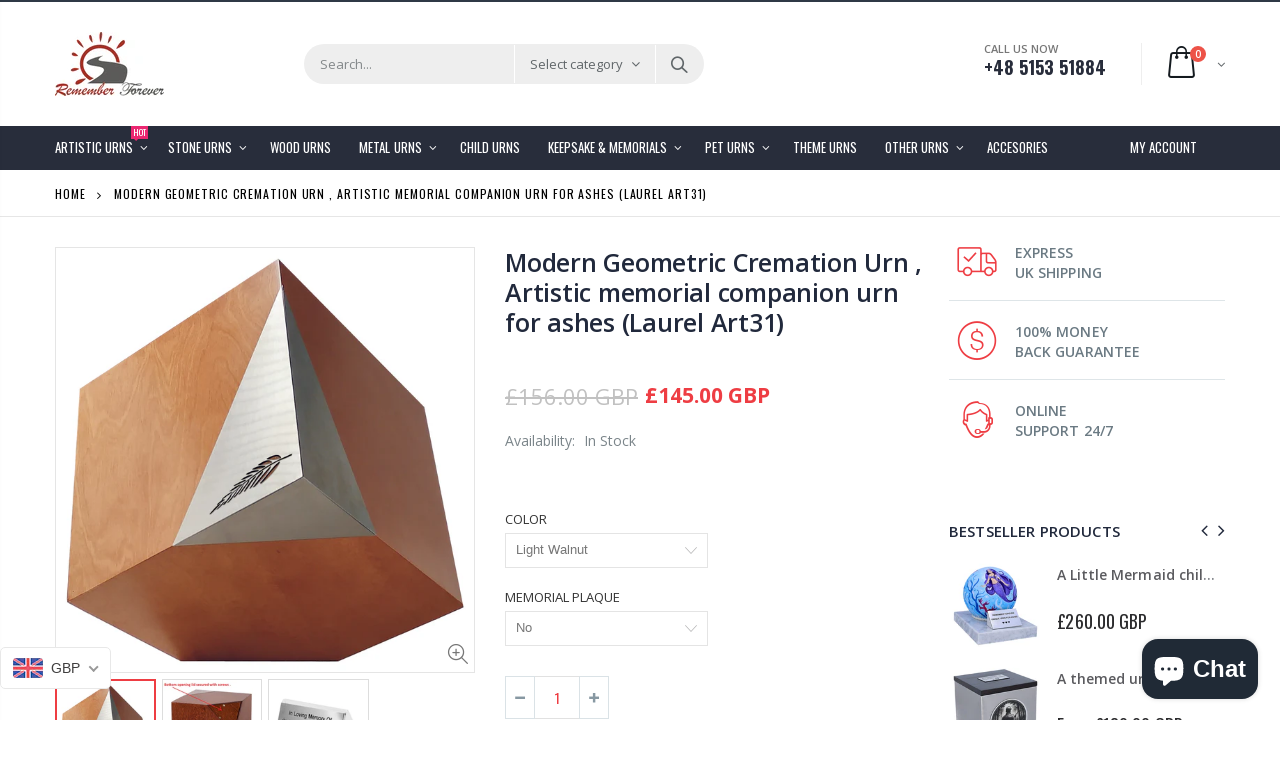

--- FILE ---
content_type: text/html; charset=utf-8
request_url: https://shop.coffinsupplies.co.uk/products/modern-geometric-cremation-urn-artistic-memorial-companion-urn-for-ashes-laurel-art31
body_size: 51674
content:
<!doctype html>
<!--[if IE 8]><html class="no-js lt-ie9" lang="en"> <![endif]-->
<!--[if IE 9 ]><html class="ie9 no-js"> <![endif]-->
<!--[if (gt IE 9)|!(IE)]><!--> <html class="no-js"> <!--<![endif]-->
<head>
  <!-- packing page styles -->
<style>
        .packing-item{
            border-top:solid 1px black;
            margin-top:12px;
        }
        .shopify-packing-wrapper{
            display:flex; 
            justify-content: center; 
            align-items: center;
            }
            .packing-item-img{
                display:flex; 
            justify-content: center; 
            align-items: center;
            flex-wrap: wrap;
            margin-top:20px;
            }
            .packing-item-img img{
             width:33.33%;
             box-sizing: border-box;
             padding:2px;
            }
            .shopify-packing-wrapper img, .shopify-packing-wrapper .shopify-text{
                width:50%;
                padding:15px;
            }
            .packing-item h2{
            margin-top:55px;        
            }
            .shopify-packing-wrapper-single{
            display:block;
            }
            .shopify-packing-wrapper-single img, .shopify-packing-wrapper-single .shopify-text{
                width:100%;
                padding:15px;
            }
            .packing-item-img-single img{
             width:49%;
             box-sizing: border-box;
             padding:2px;
            }
            
            .packing-item-img-single{
                display:flex; 
            justify-content: center; 
            align-items: center;
            flex-wrap: wrap;
            margin-top:20px;
            }
        @media(max-width:996px){
        .shopify-packing-wrapper{
            display:block;
            }
        .shopify-packing-wrapper img,  .shopify-packing-wrapper .shopify-text{
            width:100%; 
            }
            .packing-item-img img{
             width:50%;
            }
        }
    </style>
  <!-- Basic page needs ================================================== -->
  <meta charset="utf-8">
  <meta http-equiv="Content-Type" content="text/html; charset=utf-8">
  <link rel="shortcut icon" href="//shop.coffinsupplies.co.uk/cdn/shop/t/5/assets/favicon.ico?v=90675982084794853291560533588" type="image/png" /><title>Modern Artistic Geometric Cremation Urn, Companion Urn (Laurel Art31) - Remember Forever </title><meta name="description" content="A box for ashes that is as artistic as can be – modern geometric cremation urn is truly beautiful (Laurel Art31). If you prefer modern cremation urn for ashes." /><!-- Helpers ================================================== --><!-- /snippets/social-meta-tags.liquid -->


  <meta property="og:type" content="product">
  <meta property="og:title" content="Modern Geometric Cremation Urn , Artistic memorial companion urn for ashes (Laurel Art31)">
  
  <meta property="og:image" content="http://shop.coffinsupplies.co.uk/cdn/shop/products/Modern_geometric_cremation_urn_Gregspol_Ltd_Art31_MO_Laurel_2_grande.JPG?v=1576507710">
  <meta property="og:image:secure_url" content="https://shop.coffinsupplies.co.uk/cdn/shop/products/Modern_geometric_cremation_urn_Gregspol_Ltd_Art31_MO_Laurel_2_grande.JPG?v=1576507710">
  
  <meta property="og:image" content="http://shop.coffinsupplies.co.uk/cdn/shop/products/Artistic_Urn_ecb7086f-843a-45a1-a33f-1a68ed87ddb6_grande.jpg?v=1576507710">
  <meta property="og:image:secure_url" content="https://shop.coffinsupplies.co.uk/cdn/shop/products/Artistic_Urn_ecb7086f-843a-45a1-a33f-1a68ed87ddb6_grande.jpg?v=1576507710">
  
  <meta property="og:image" content="http://shop.coffinsupplies.co.uk/cdn/shop/products/plak4www_656631a9-8cbb-44f4-9922-91a5c47aa8ec_grande.jpg?v=1625829586">
  <meta property="og:image:secure_url" content="https://shop.coffinsupplies.co.uk/cdn/shop/products/plak4www_656631a9-8cbb-44f4-9922-91a5c47aa8ec_grande.jpg?v=1625829586">
  
  <meta property="og:price:amount" content="145.00">
  <meta property="og:price:currency" content="GBP">


  <meta property="og:description" content="A box for ashes that is as artistic as can be – modern geometric cremation urn is truly beautiful (Laurel Art31). If you prefer modern cremation urn for ashes.">

  <meta property="og:url" content="https://shop.coffinsupplies.co.uk/products/modern-geometric-cremation-urn-artistic-memorial-companion-urn-for-ashes-laurel-art31">
  <meta property="og:site_name" content="Remember Forever ">





<meta name="twitter:card" content="summary">

  <meta name="twitter:title" content="Modern Geometric Cremation Urn , Artistic memorial companion urn for ashes (Laurel Art31)">
  <meta name="twitter:description" content="Modern geometric companion urn – Laurel A box for ashes that is as artistic as can be – this Laurel modern geometric cremation urn is truly beautiful urn for two people. If you prefer modern cremation urns that feature a more contemporary design, you will probably love this particular funeral urn. At face value one may think that this is merely a box for ashes, but upon a closer look you will notice the delicately made decoration on the top. The artistic decoration features a silver laurel. It is also the perfect urn for ashes for adults as it is large enough for two people. This artistic cremation urn comes in three different colours to suit varying preferences. Perfect for the modern household, the Modern Geometric Urn is a wonderful modern way to preserve the ashes of a loved and">
  <meta name="twitter:image" content="https://shop.coffinsupplies.co.uk/cdn/shop/products/Modern_geometric_cremation_urn_Gregspol_Ltd_Art31_MO_Laurel_2_medium.JPG?v=1576507710">
  <meta name="twitter:image:width" content="240">
  <meta name="twitter:image:height" content="240">

<link rel="canonical" href="https://shop.coffinsupplies.co.uk/products/modern-geometric-cremation-urn-artistic-memorial-companion-urn-for-ashes-laurel-art31" /><meta name="viewport" content="width=device-width, initial-scale=1, minimum-scale=1, maximum-scale=1" /><meta name="theme-color" content="" />
  <!-- CSS ==================================================+ -->
  <link href="//shop.coffinsupplies.co.uk/cdn/shop/t/5/assets/plugins.css?v=72257210834594769871560533608" rel="stylesheet" type="text/css" media="all" />
  <link href="//shop.coffinsupplies.co.uk/cdn/shop/t/5/assets/ultramegamenu.css?v=153860774059603647871560533613" rel="stylesheet" type="text/css" media="all" />
  <link href="//shop.coffinsupplies.co.uk/cdn/shop/t/5/assets/styles.scss.css?v=66181629518999892951699951262" rel="stylesheet" type="text/css" media="all" />
<link href="//shop.coffinsupplies.co.uk/cdn/shop/t/5/assets/header-type2.scss.css?v=82604608708954866981560533645" rel="stylesheet" type="text/css" media="all" />
<link href="//shop.coffinsupplies.co.uk/cdn/shop/t/5/assets/product.scss.css?v=161163177820416501891560533646" rel="stylesheet" type="text/css" media="all" />
    <link href="//shop.coffinsupplies.co.uk/cdn/shop/t/5/assets/jquery.fancybox.css?v=89610375720255671161560533601" rel="stylesheet" type="text/css" media="all" />
<link href="//shop.coffinsupplies.co.uk/cdn/shop/t/5/assets/new-style.scss.css?v=41105511262249700441560534200" rel="stylesheet" type="text/css" media="all" />
<link href="//shop.coffinsupplies.co.uk/cdn/shop/t/5/assets/responsive.scss.css?v=165620680331924008901560533646" rel="stylesheet" type="text/css" media="all" />
  <link href="//shop.coffinsupplies.co.uk/cdn/shop/t/5/assets/color-config.scss.css?v=150469877131591308921735900461" rel="stylesheet" type="text/css" media="all" />
<!-- Header hook for plugins ================================================== -->
  <script>window.performance && window.performance.mark && window.performance.mark('shopify.content_for_header.start');</script><meta name="google-site-verification" content="8z3mrz5rUtAhyrldrNwBYhbzPtcdnFdGqNtmRigdz8E">
<meta name="facebook-domain-verification" content="r7m9bj82k1um4uhclk8rgk3ae55i47">
<meta id="shopify-digital-wallet" name="shopify-digital-wallet" content="/12438972/digital_wallets/dialog">
<meta name="shopify-checkout-api-token" content="3a5f46234087d0574468c4d71afd2164">
<meta id="in-context-paypal-metadata" data-shop-id="12438972" data-venmo-supported="false" data-environment="production" data-locale="en_US" data-paypal-v4="true" data-currency="GBP">
<link rel="alternate" type="application/json+oembed" href="https://shop.coffinsupplies.co.uk/products/modern-geometric-cremation-urn-artistic-memorial-companion-urn-for-ashes-laurel-art31.oembed">
<script async="async" src="/checkouts/internal/preloads.js?locale=en-GB"></script>
<script id="shopify-features" type="application/json">{"accessToken":"3a5f46234087d0574468c4d71afd2164","betas":["rich-media-storefront-analytics"],"domain":"shop.coffinsupplies.co.uk","predictiveSearch":true,"shopId":12438972,"locale":"en"}</script>
<script>var Shopify = Shopify || {};
Shopify.shop = "unique-urns-caskets.myshopify.com";
Shopify.locale = "en";
Shopify.currency = {"active":"GBP","rate":"1.0"};
Shopify.country = "GB";
Shopify.theme = {"name":"porto","id":44622282825,"schema_name":"Porto","schema_version":"3.5.1","theme_store_id":null,"role":"main"};
Shopify.theme.handle = "null";
Shopify.theme.style = {"id":null,"handle":null};
Shopify.cdnHost = "shop.coffinsupplies.co.uk/cdn";
Shopify.routes = Shopify.routes || {};
Shopify.routes.root = "/";</script>
<script type="module">!function(o){(o.Shopify=o.Shopify||{}).modules=!0}(window);</script>
<script>!function(o){function n(){var o=[];function n(){o.push(Array.prototype.slice.apply(arguments))}return n.q=o,n}var t=o.Shopify=o.Shopify||{};t.loadFeatures=n(),t.autoloadFeatures=n()}(window);</script>
<script id="shop-js-analytics" type="application/json">{"pageType":"product"}</script>
<script defer="defer" async type="module" src="//shop.coffinsupplies.co.uk/cdn/shopifycloud/shop-js/modules/v2/client.init-shop-cart-sync_DtuiiIyl.en.esm.js"></script>
<script defer="defer" async type="module" src="//shop.coffinsupplies.co.uk/cdn/shopifycloud/shop-js/modules/v2/chunk.common_CUHEfi5Q.esm.js"></script>
<script type="module">
  await import("//shop.coffinsupplies.co.uk/cdn/shopifycloud/shop-js/modules/v2/client.init-shop-cart-sync_DtuiiIyl.en.esm.js");
await import("//shop.coffinsupplies.co.uk/cdn/shopifycloud/shop-js/modules/v2/chunk.common_CUHEfi5Q.esm.js");

  window.Shopify.SignInWithShop?.initShopCartSync?.({"fedCMEnabled":true,"windoidEnabled":true});

</script>
<script>(function() {
  var isLoaded = false;
  function asyncLoad() {
    if (isLoaded) return;
    isLoaded = true;
    var urls = ["https:\/\/cdn.shopify.com\/s\/javascripts\/currencies.js?shop=unique-urns-caskets.myshopify.com","\/\/static.zotabox.com\/9\/7\/972d9da181a2b7a086057255b6316976\/widgets.js?shop=unique-urns-caskets.myshopify.com","https:\/\/d23dclunsivw3h.cloudfront.net\/redirect-app.js?shop=unique-urns-caskets.myshopify.com","https:\/\/disco-static.productessentials.app\/main.js?shop=unique-urns-caskets.myshopify.com","https:\/\/cdncozyantitheft.addons.business\/js\/script_tags\/unique-urns-caskets\/w9XGXn804ZbHCf2z2DCENuE2GeLVHjG1.js?shop=unique-urns-caskets.myshopify.com","https:\/\/cdn.hextom.com\/js\/quickannouncementbar.js?shop=unique-urns-caskets.myshopify.com","https:\/\/omnisnippet1.com\/platforms\/shopify.js?source=scriptTag\u0026v=2025-05-15T12\u0026shop=unique-urns-caskets.myshopify.com"];
    for (var i = 0; i < urls.length; i++) {
      var s = document.createElement('script');
      s.type = 'text/javascript';
      s.async = true;
      s.src = urls[i];
      var x = document.getElementsByTagName('script')[0];
      x.parentNode.insertBefore(s, x);
    }
  };
  if(window.attachEvent) {
    window.attachEvent('onload', asyncLoad);
  } else {
    window.addEventListener('load', asyncLoad, false);
  }
})();</script>
<script id="__st">var __st={"a":12438972,"offset":0,"reqid":"6480a6ac-e4b3-44fb-9b62-0c1de87db6e7-1766223994","pageurl":"shop.coffinsupplies.co.uk\/products\/modern-geometric-cremation-urn-artistic-memorial-companion-urn-for-ashes-laurel-art31","u":"bfab3e54db6a","p":"product","rtyp":"product","rid":83648839700};</script>
<script>window.ShopifyPaypalV4VisibilityTracking = true;</script>
<script id="captcha-bootstrap">!function(){'use strict';const t='contact',e='account',n='new_comment',o=[[t,t],['blogs',n],['comments',n],[t,'customer']],c=[[e,'customer_login'],[e,'guest_login'],[e,'recover_customer_password'],[e,'create_customer']],r=t=>t.map((([t,e])=>`form[action*='/${t}']:not([data-nocaptcha='true']) input[name='form_type'][value='${e}']`)).join(','),a=t=>()=>t?[...document.querySelectorAll(t)].map((t=>t.form)):[];function s(){const t=[...o],e=r(t);return a(e)}const i='password',u='form_key',d=['recaptcha-v3-token','g-recaptcha-response','h-captcha-response',i],f=()=>{try{return window.sessionStorage}catch{return}},m='__shopify_v',_=t=>t.elements[u];function p(t,e,n=!1){try{const o=window.sessionStorage,c=JSON.parse(o.getItem(e)),{data:r}=function(t){const{data:e,action:n}=t;return t[m]||n?{data:e,action:n}:{data:t,action:n}}(c);for(const[e,n]of Object.entries(r))t.elements[e]&&(t.elements[e].value=n);n&&o.removeItem(e)}catch(o){console.error('form repopulation failed',{error:o})}}const l='form_type',E='cptcha';function T(t){t.dataset[E]=!0}const w=window,h=w.document,L='Shopify',v='ce_forms',y='captcha';let A=!1;((t,e)=>{const n=(g='f06e6c50-85a8-45c8-87d0-21a2b65856fe',I='https://cdn.shopify.com/shopifycloud/storefront-forms-hcaptcha/ce_storefront_forms_captcha_hcaptcha.v1.5.2.iife.js',D={infoText:'Protected by hCaptcha',privacyText:'Privacy',termsText:'Terms'},(t,e,n)=>{const o=w[L][v],c=o.bindForm;if(c)return c(t,g,e,D).then(n);var r;o.q.push([[t,g,e,D],n]),r=I,A||(h.body.append(Object.assign(h.createElement('script'),{id:'captcha-provider',async:!0,src:r})),A=!0)});var g,I,D;w[L]=w[L]||{},w[L][v]=w[L][v]||{},w[L][v].q=[],w[L][y]=w[L][y]||{},w[L][y].protect=function(t,e){n(t,void 0,e),T(t)},Object.freeze(w[L][y]),function(t,e,n,w,h,L){const[v,y,A,g]=function(t,e,n){const i=e?o:[],u=t?c:[],d=[...i,...u],f=r(d),m=r(i),_=r(d.filter((([t,e])=>n.includes(e))));return[a(f),a(m),a(_),s()]}(w,h,L),I=t=>{const e=t.target;return e instanceof HTMLFormElement?e:e&&e.form},D=t=>v().includes(t);t.addEventListener('submit',(t=>{const e=I(t);if(!e)return;const n=D(e)&&!e.dataset.hcaptchaBound&&!e.dataset.recaptchaBound,o=_(e),c=g().includes(e)&&(!o||!o.value);(n||c)&&t.preventDefault(),c&&!n&&(function(t){try{if(!f())return;!function(t){const e=f();if(!e)return;const n=_(t);if(!n)return;const o=n.value;o&&e.removeItem(o)}(t);const e=Array.from(Array(32),(()=>Math.random().toString(36)[2])).join('');!function(t,e){_(t)||t.append(Object.assign(document.createElement('input'),{type:'hidden',name:u})),t.elements[u].value=e}(t,e),function(t,e){const n=f();if(!n)return;const o=[...t.querySelectorAll(`input[type='${i}']`)].map((({name:t})=>t)),c=[...d,...o],r={};for(const[a,s]of new FormData(t).entries())c.includes(a)||(r[a]=s);n.setItem(e,JSON.stringify({[m]:1,action:t.action,data:r}))}(t,e)}catch(e){console.error('failed to persist form',e)}}(e),e.submit())}));const S=(t,e)=>{t&&!t.dataset[E]&&(n(t,e.some((e=>e===t))),T(t))};for(const o of['focusin','change'])t.addEventListener(o,(t=>{const e=I(t);D(e)&&S(e,y())}));const B=e.get('form_key'),M=e.get(l),P=B&&M;t.addEventListener('DOMContentLoaded',(()=>{const t=y();if(P)for(const e of t)e.elements[l].value===M&&p(e,B);[...new Set([...A(),...v().filter((t=>'true'===t.dataset.shopifyCaptcha))])].forEach((e=>S(e,t)))}))}(h,new URLSearchParams(w.location.search),n,t,e,['guest_login'])})(!0,!0)}();</script>
<script integrity="sha256-4kQ18oKyAcykRKYeNunJcIwy7WH5gtpwJnB7kiuLZ1E=" data-source-attribution="shopify.loadfeatures" defer="defer" src="//shop.coffinsupplies.co.uk/cdn/shopifycloud/storefront/assets/storefront/load_feature-a0a9edcb.js" crossorigin="anonymous"></script>
<script data-source-attribution="shopify.dynamic_checkout.dynamic.init">var Shopify=Shopify||{};Shopify.PaymentButton=Shopify.PaymentButton||{isStorefrontPortableWallets:!0,init:function(){window.Shopify.PaymentButton.init=function(){};var t=document.createElement("script");t.src="https://shop.coffinsupplies.co.uk/cdn/shopifycloud/portable-wallets/latest/portable-wallets.en.js",t.type="module",document.head.appendChild(t)}};
</script>
<script data-source-attribution="shopify.dynamic_checkout.buyer_consent">
  function portableWalletsHideBuyerConsent(e){var t=document.getElementById("shopify-buyer-consent"),n=document.getElementById("shopify-subscription-policy-button");t&&n&&(t.classList.add("hidden"),t.setAttribute("aria-hidden","true"),n.removeEventListener("click",e))}function portableWalletsShowBuyerConsent(e){var t=document.getElementById("shopify-buyer-consent"),n=document.getElementById("shopify-subscription-policy-button");t&&n&&(t.classList.remove("hidden"),t.removeAttribute("aria-hidden"),n.addEventListener("click",e))}window.Shopify?.PaymentButton&&(window.Shopify.PaymentButton.hideBuyerConsent=portableWalletsHideBuyerConsent,window.Shopify.PaymentButton.showBuyerConsent=portableWalletsShowBuyerConsent);
</script>
<script data-source-attribution="shopify.dynamic_checkout.cart.bootstrap">document.addEventListener("DOMContentLoaded",(function(){function t(){return document.querySelector("shopify-accelerated-checkout-cart, shopify-accelerated-checkout")}if(t())Shopify.PaymentButton.init();else{new MutationObserver((function(e,n){t()&&(Shopify.PaymentButton.init(),n.disconnect())})).observe(document.body,{childList:!0,subtree:!0})}}));
</script>
<script id='scb4127' type='text/javascript' async='' src='https://shop.coffinsupplies.co.uk/cdn/shopifycloud/privacy-banner/storefront-banner.js'></script><link id="shopify-accelerated-checkout-styles" rel="stylesheet" media="screen" href="https://shop.coffinsupplies.co.uk/cdn/shopifycloud/portable-wallets/latest/accelerated-checkout-backwards-compat.css" crossorigin="anonymous">
<style id="shopify-accelerated-checkout-cart">
        #shopify-buyer-consent {
  margin-top: 1em;
  display: inline-block;
  width: 100%;
}

#shopify-buyer-consent.hidden {
  display: none;
}

#shopify-subscription-policy-button {
  background: none;
  border: none;
  padding: 0;
  text-decoration: underline;
  font-size: inherit;
  cursor: pointer;
}

#shopify-subscription-policy-button::before {
  box-shadow: none;
}

      </style>

<script>window.performance && window.performance.mark && window.performance.mark('shopify.content_for_header.end');</script>
<!-- /snippets/oldIE-js.liquid -->


<!--[if lt IE 9]>
<script src="//cdnjs.cloudflare.com/ajax/libs/html5shiv/3.7.2/html5shiv.min.js" type="text/javascript"></script>
<script src="//shop.coffinsupplies.co.uk/cdn/shop/t/5/assets/respond.min.js?v=52248677837542619231560533610" type="text/javascript"></script>
<link href="//shop.coffinsupplies.co.uk/cdn/shop/t/5/assets/respond-proxy.html" id="respond-proxy" rel="respond-proxy" />
<link href="//shop.coffinsupplies.co.uk/search?q=98e713b8c48de16b6556196daec3cebc" id="respond-redirect" rel="respond-redirect" />
<script src="//shop.coffinsupplies.co.uk/search?q=98e713b8c48de16b6556196daec3cebc" type="text/javascript"></script>
<![endif]-->

<script src="//shop.coffinsupplies.co.uk/cdn/shop/t/5/assets/vendor.js?v=114975771365441350721560533613" type="text/javascript"></script>
<!-- Import custom fonts ====================================================== --><script type="text/javascript">
    var productsObj = {};
    var swatch_color_type = 3;
    var product_swatch_size = 'size-small';
    var product_swatch_setting = '1';
    var asset_url = '//shop.coffinsupplies.co.uk/cdn/shop/t/5/assets//?2305';
    var money_format = '<span class="money"><span class=money>£{{amount}}</span></span>';
    var multi_language = false;
  </script>
  <script src="//shop.coffinsupplies.co.uk/cdn/shop/t/5/assets/lang2.js?v=83039654540019192671560533601" type="text/javascript"></script>
<script>
  var translator = {
    current_lang : jQuery.cookie("language"),
    init: function() {
      translator.updateStyling();
      translator.updateLangSwitcher();
    },
    updateStyling: function() {
        var style;
        if (translator.isLang2()) {
          style = "<style>*[data-translate] {visibility:hidden} .lang1 {display:none}</style>";
        } else {
          style = "<style>*[data-translate] {visibility:visible} .lang2 {display:none}</style>";
        }
        jQuery('head').append(style);
    },
    updateLangSwitcher: function() {
      if (translator.isLang2()) {
        jQuery(".current-language span").removeClass('active');
        jQuery(".current-language span[class=lang-2]").addClass("active");
      }
    },
    getTextToTranslate: function(selector) {
      var result = window.lang2;
      var params;
      if (selector.indexOf("|") > 0) {
        var devideList = selector.split("|");
        selector = devideList[0];
        params = devideList[1].split(",");
      }

      var selectorArr = selector.split('.');
      if (selectorArr) {
        for (var i = 0; i < selectorArr.length; i++) {
            result = result[selectorArr[i]];
        }
      } else {
        result = result[selector];
      }
      if (result && result.one && result.other) {
        var countEqual1 = true;
        for (var i = 0; i < params.length; i++) {
          if (params[i].indexOf("count") >= 0) {
            variables = params[i].split(":");
            if (variables.length>1) {
              var count = variables[1];
              if (count > 1) {
                countEqual1 = false;
              }
            }
          }
        }
        if (countEqual1) {
          result = result.one;
        } else {
          result = result.other;
        }
      }
      
      if (params && params.length>0) {
        result = result.replace(/{{\s*/g, "{{");
        result = result.replace(/\s*}}/g, "}}");
        for (var i = 0; i < params.length; i++) {
          variables = params[i].split(":");
          if (variables.length>1) {
            result = result.replace("{{"+variables[0]+"}}", variables[1]);
          }
        }
      }
      

      return result;
    },
    isLang2: function() {
      return translator.current_lang && translator.current_lang == 2;
    },
    doTranslate: function(blockSelector) {
      if (translator.isLang2()) {
        jQuery(blockSelector + " [data-translate]").each(function(e) {
          var item = jQuery(this);
          var selector = item.attr("data-translate");
          var text = translator.getTextToTranslate(selector);
          if (item.attr("translate-item")) {
            var attribute = item.attr("translate-item");
            if (attribute == 'blog-date-author') {
              item.html(text);
            } else if (attribute!="") {
              item.attr(attribute,text);
            }
          } else if (item.is("input")) {
            if(item.is("input[type=search]")){
              item.attr("placeholder", text);
            }else{
              item.val(text);
            }
            
          } else {
            item.text(text);
          }
          item.css("visibility","visible");
        });
      }
    }
  };
  translator.init();
  jQuery(document).ready(function() {
    jQuery('.select-language a').on('click', function(){
      var value = jQuery(this).data('lang');
      jQuery.cookie('language', value, {expires:10, path:'/'});
      location.reload();
    });
    translator.doTranslate("body");
  });
</script>
  <style>
    .header-container {
  border-top-width: 2px !important;
  border-top-style: solid !important;
  position: relative;
  border-top-color: #2f3946 !important;
}
.main-section-header .top-links-container {
  padding: 4px 0 4px;}
.header-container.type2 .top-links-container {
  border-bottom: solid 2px #eee;
}
.header-container .search-area .search-extended {
max-width: 400px;
}
.searchform .searchsubmit:after {
  content: "\e884";
font-weight: 600;
}
.search-by-category .input-dropdown-inner {border-color: #fff;}
.main-section-header .top-links-container span.split {display: none;}
.header-container.type2 .links li {
  border: 0;
}
.header-container.type2 .mini-cart {
  margin-left: 5px;
}
.header-container.type2 .header .custom-block {
  font-size: 11px;
  height: 42px;
  border-right: solid 1px #eee;
  padding-right: 35px;
}
.header-container.type2 .top-navigation li.level0 a.level-top {
padding-top:15px;
padding-bottom: 16px;
}
.main-container .products-collection{
padding-bottom: 0px;
} 
.main-slideshow .owl-stage-outer {
border-radius: 0;
}
.homepage-bar [class^="col-lg-"]:first-child {
  text-align: left;
}
.header-container.sticky-header .main-nav .mini-cart .icon-cart-header i{
color: #fff;
}
.slideshow-section .slideshow .owl-dots{
  text-align: right;
  padding-right: 30px;
  bottom: 30px;
}
.owl-dots .owl-dot span {
  width: 11px;
  height: 3px;
  background: #a0a09f;
  margin: 5px 7px;
  display: block;
}
.homepage-bar [class^="col-lg-"] .text-area h3{
  margin: 0;
  font-size: 14px;
  font-weight: 600;
  line-height: 19px;
}
.homepage-bar [class^="col-lg-"] .text-area p {
  margin: 0;
  font-size: 13px;
  font-weight: 300;
  color: #c8cdcf !important;
  line-height: 19px;
}
.main_section .tab-product-collection .category-list .tab-selector {
  padding-bottom: 0;
  line-height: 42px;
  border-bottom: solid 2px #e7e7e7;
  font-family: 'Oswald';
  font-size: 14px;
  letter-spacing: .05em;
  color: #282d3b;
background: none;
}
.main_section .tab-product-collection .category-list .tab-selector ul li.active a:after {
  content: '';
  position: absolute;
  background-color: #fa4a4a;
  height: 2px;
  width: 100%;
  bottom: -12.5px;
  left: 0;
}
.main_section .main-tab-products {padding-top: 27px !important;}
.main_section .home_slidebar .block.sidebar-cate-toogle {
  border: 0;
  background-color: #f1f1f1;
  padding: 17px 25px !important;
}
.main_section .home_slidebar .block.sidebar-cate-toogle .block-title {
  border: 0;
  font-family: 'Oswald';
  font-size: 14px;
  letter-spacing: .05em;
  background-color: transparent;
  padding: 0 0 10px;
margin-top: 0px;
  color: #282d3b;
  margin-bottom: 19px !important;
  border-bottom: solid 2px #dfdfdf;
}
.main_section  .sidebar .sidebar-cate-toogle .block-title .collapse {
  display: none !important;
}
.main_section .home_slidebar .block.sidebar-cate-toogle .sidebar-content {
  background: none;
  border: 0;
  padding: 0;
}
.main_section .home_slidebar .block.sidebar-cate-toogle{
margin-top: 25px !important;
margin-bottom: 30px !important;
}
.main_section .home_slidebar .block.sidebar-cate-toogle .sidebar-content .nav-accordion li a {
  text-transform: uppercase;
  font-size: 12px;
  color: #546067;
  letter-spacing: 0.075em;
}
.main_section .home_slidebar .block.sidebar-cate-toogle .sidebar-content .nav-accordion li span.collapse:after {
  content: '\e81c';
  color: #546067;
}
.main_section .home_slidebar .block.sidebar-cate-toogle .sidebar-content .nav-accordion li span.expand:after {
  content: '\e81b';
  color: #546067;
}
.main_section_two .home_slidebar .block{
background-image: none;
}
.main_section .home_slidebar h3.title-widget {
  background: none;
}
.main_section_two .blog_article .latest_news {
  margin-top: 15px;
}
.main_section_two .blog_article .latest_news .item .row .post-image {
border: 0;
}
.main_section_two .blog_article .latest_news .item{
padding-top: 10px;
}
.main-container .blog_article .item.blog_post_type_2 .col-md-7 .postTitle{
padding-left: 0;
}
.main_section .home_slidebar .latest_news .item .row .postTitle h2 a {
  font-size: 16px;
  font-weight: 700;
}
.main_section_two .blog_article .latest_news .item .row .postTitle h2{
min-height: auto;
}
.main_section_two .blog_article .latest_news .item .row .post-image{
margin-bottom: 0;
}
.main_section_two .blog_article .latest_news .item .row .postContent{
padding-left: 0;
margin-bottom: 0;
}
.main_section_two .blog_article .latest_news .item .row a.readmore{
margin-left: 0;
background-color: transparent;
text-transform: uppercase;
  font-size: 13px;
  font-weight: 600;
  padding: 0;
  font-family: 'Open Sans';
}
.main-container .blog_article .item.blog_post_type_2 .post-image .post-date{
left: auto;
right: 11px;
}
.main_section_two .blog_article .latest_news .item .row .post-date .day{
background-color: #ee3d43;
color: #fff;
padding-bottom: 0;
}
.main_section_two .blog_article .latest_news .item .row .post-date .month{
padding-bottom: 8px;
}
.main_section_two .grid-images .row {
  margin-left: -4.5px;
  margin-right: -4.5px;
}
.main_section_two .grid-images .row .col-md-4, .main_section_two .grid-images .row .col-md-8 {
  padding-left: 4.5px;
  padding-right: 4.5px;
}
.main_section .home_slidebar .custom_html h3 {
  margin: 0;
  font-weight: 300;
}
.featured-brands h3.title-widget{
display: none;
}
.box_feature_brand{
background-color: #f4f4f4; 
}
.box_feature_brand .owl-carousel{
  padding: 0 80px;
}
.main-container .main-wrapper{
padding-bottom: 0;
}
.footer-wrapper .footer-middle{
  padding: 33px 0 25px;
}
.footer-wrapper .footer-middle .info-footer .footer-block-title h3 {
  margin: 5px 0 10px;
  line-height: 1.2;
  font-size: 16px;
  font-weight: bold;
  margin-bottom: 20px;
}
.footer-wrapper .footer-middle .info-footer .footer-block-title h3 span {
  padding: 0;
  line-height: inherit;
  text-transform: none;
  font-family: 'Oswald';
  font-size: 12px;
  font-weight: 700;
  text-transform: uppercase;
}
.footer-wrapper .footer-middle input {
  padding: 0 10px;
  border-radius: 5px;
  background-color: transparent;
  color: #686865;
  height: 48px;
  border: 0;
  font-size: 13px;
  padding-left: 0;
  float: left;
  max-width: 330px;
  width: 100%;
  border-bottom: solid 1px #1f232f;
  padding-right: 100px;
}
.footer-wrapper .footer-middle button {
  border-radius: 0 5px 5px 0;
  font-weight: normal;
  min-width: 75px;
  float: left;
  width: auto;
  display: inline-block;
  margin-left: -85px;
  height: 48px;
  line-height: 48px;
  padding: 0;
  text-transform: uppercase;
  background-color: transparent;
  color: #fa4a4a;
  font-size: 13px;
  letter-spacing: .005em;
}
.footer-wrapper .footer-middle .info-footer .custom-footer-content ul.footer-list li i, .footer-wrapper .footer-middle ul.contact-info li i, .footer-wrapper .footer-middle .info-footer .footer_newsletter_subscribe .input-group p.text{
display: none;
}
.footer-wrapper .footer-middle ul.contact-info li p b {
  font-family: 'Oswald';
  font-weight: 700;
  font-size: 12px;
  margin-bottom: 7px;
  color: #fff;
  display: inline-block;
  text-transform: uppercase;
}
.footer-wrapper .footer-middle .info-footer .footer_newsletter_subscribe .input-group{
margin-top: 20px;
}
.footer-wrapper .footer-bottom{
  padding: 23px 0 23px;
  line-height: 40px;
  min-height: 50px;
}
.footer-wrapper .footer-bottom .container:before{
top: -23px;
}
.footer-wrapper .footer-bottom .social-icons a {
  margin-top: 5px;
  font-size: 14px;
  background-color: #43494e;
  width: 30px;
  height: 30px;
  line-height: 30px;
  color: white;
} 
.product-view .add-to-links .link-wishlist i:before {
  content: '\e889';
}
.toolbar-bottom .toolbar {
  margin-bottom: 30px;
}
.main-container .main-breadcrumbs{
  font-family: 'Oswald';
  font-size: 12px;
  letter-spacing: .075em;
  font-weight: 400;
  text-transform: uppercase;
  border-bottom: #e6e6e6 solid 1px;
  padding: 7px 0;
  line-height: 30px;
}
.main-container .breadcrumbs ul li.home a{
text-indent: 0;
width: auto;
}
.main-container .breadcrumbs ul li.home a:after{
content: none;
}
.sidebar-product .custom-block-1 div i{
    color: #ee3d43;
}
.product-view .product-shop .middle-product-detail .product-type-data .price-box{
font-family: 'Oswald';
}
.top-navigation li.level0 ul li.groups a.title-level1 {
  font-family: 'Oswald';
  font-size: 13px;
  font-weight: 600;
  letter-spacing: -.01em;
  color: #434d53;
}
.item-area .details-area .price .special-price {
  font-family: 'Oswald';
  font-size: 18px;
  color: #ff0000;
  font-weight: 400;
}
.item-area .details-area .price .compare-price {
  font-family: 'Oswald';
  color: #0e2f40;
  font-size: 14px;
  font-weight: 400;
}
.product_type_1 .item-area .details-area .price {
  font-size: 18px;
  letter-spacing: .005em;
  color: #0e2f40;
  font-weight: 400;
}
.main_section_two .blog_article {
  margin-bottom: 0 !important;
}
.custom_html h5 {
  display: none;
}
.featured-brands .owl-nav button i {
  color: #c2c2c2;
  font-size: 22px;
}
.featured-brands .owl-nav button.owl-prev i:before {
    content: "\e829";
}
.featured-brands .owl-nav button.owl-next i:before {
    content: "\e828";
} 
.main_section_two .tab-product-collection .category-list .tab-selector ul li a{
font-size: 14px;
font-weight: 600;
}
.bestseller .sidebar-content{
border:0;
}
.main-container .pagenav-wrap .pagination .pagination-page li a:hover{
background: transparent;
    color: inherit;
    border-color: #ccc;
}
.main-container .pagenav-wrap .pagination .pagination-page li.active span{
background: transparent;
    color: inherit;
}
.icon-right-dir:before {
    content: '\e81a';
}
.main-container .pagenav-wrap .pagination .pagination-page li.text a::hover {
 color: inherit;
}
.main-container .main-wrapper  {
  padding-bottom: 80px;
}
.template-index .main-container .main-wrapper,
.template-product .main-container .main-wrapper{
  padding-bottom: 0;
}
.box-popup{
  border-radius:0;
}
.main-container .checkout-cart .checkout-info .shipping h2 a.collapsed::after {
  content: '\e81c';
  border: 0;
  color: #21293c;
  font-size: 17px;
  background-color: transparent;
}
.main-container .checkout-cart .checkout-info .shipping h2 a:after {
  content: '\e81b';
border: 0;
  color: #21293c;
  font-size: 17px;
  background-color: transparent;
}
.main-container .checkout-cart .checkout-info .shipping h2:hover a::after {
  background-color: transparent;
  border: 0;
  color: #21293c;
}
.main-container .checkout-cart .checkout-info .shipping h2, .main-container .checkout-cart .checkout-info .shipping .shipping-form .shipping-calculator-wrapper{
border-radius: 0;
}
.main-container .checkout-cart .checkout-info .shipping .shipping-form ul.form-list li select{
border-radius: 0;
}
.template-blog .owl-dots{
  position: absolute;
  left: 0;
  right: 0;
  bottom: 0;
}
.template-blog .owl-dots .owl-dot span{
  width: 8px !important;
  height: 8px !important;
  background: #a0a09f !important;
}
.template-blog .owl-dots .owl-dot.active span{
  background-color: #ee2d43 !important;
}
.main-container .login_content h2 {
  text-transform: none;
}
.product-view .product-options-bottom{
border-bottom: 1px solid #ebebeb;
}
.product-view .product-shop .bottom-home-dailydeal .product-date div{
  border-radius: 0;
} 
.main-container .products-related h3.title-widget{
  background: none;
  font-size: 18px;
  border-bottom: #e1e1e1 solid 1px;
  font-weight: 700;
  margin-bottom: 5px;
  padding-bottom: 10px;
  letter-spacing: 0;
  text-transform: uppercase;
  text-align: left;
  color: #302e2a;
}
.template-collection .category-products .products-grid li p{
padding-left: 10px;
}
.grid-images .grid2{
margin-bottom: 10px;
}
.full-width-image-banner {
  margin: 0;
}
.product-main .collection-main-banner .category-image img {
  width: 100%;
}
.product-main{
padding-top: 30px;
}
.slider-with-side {
  margin: 0 -5px; 
}
.slider-with-side .side-area,.slider-with-side .slider-area {
  padding: 0 5px;
}
.slider-with-side .side-area .item1,.slider-with-side .side-area .item2,.slider-with-side .side-area .item3 {margin-bottom: 10px;}
.slider-with-side img{
width: 100%;
}


.swatch-element {
    padding: 3px 0 !important;
}

.swatch-element label {
    padding: 2px 5px !important;
border: solid 1px black !important;
}
    .main-container .sidebar .sidebar-toogle.block-nav:before, .main-container .sidebar .sidebar-cate-toogle.block-nav:before {
  border: 0 !important;
}
.main-container .sidebar .block-nav .block-title,
.main-container .sidebar .block .narrow-by-list dt,
.main-container .sidebar .sidebar-cate-toogle .block-title {
  color: #000;
  letter-spacing: 1px;
  font-size: 12px;
  font-weight: 700;
}
.main-container .sidebar .sidebar-toogle .block-title .collapse, .main-container .sidebar .sidebar-cate-toogle .block-title .collapse {
  font-size: 12px;
  color: #000;
}
.main-container .sidebar .icon-up-dir:before {
 content: '\e874' !important;
}
.main-container .sidebar .icon-down-dir:before {
    content: '\e873' !important;
}
.main-container .sidebar .block .block-content ul li a {
  color: #000;
}
.sidebar-style-2 .bestseller .sidebar-content .products-grid .owl-nav button {
  top: 3px;
}
.bestseller .sidebar-content {
  padding-left: 0;
  padding-right: 0;
}
.bestseller .sidebar-content .products-grid .owl-nav .owl-next{
  right: 0;
}
.bestseller .sidebar-content .products-grid .owl-nav .owl-prev{
    right: 20px;
} 
@media(max-width: 991px){ 
.slider-with-side .side-area {
    padding: 0; 
}
.slider-with-side .side-area .item1, .slider-with-side .side-area .item2, .slider-with-side .side-area .item3 {
    padding: 10px 5px 0; 
margin-bottom: 0;
} 
.main-container .canvas-inner {
    padding: 15px;
}
}
@media(max-width: 767px){
.header-container.sticky-header .mini-cart .icon-cart-header {
    color: inherit !important;
}
.slider-with-side .slider-area .content .text-area h2 {
    font-size: 22px;
}
.slider-with-side .slider-area .content .text-area p{
font-size: 16px;
}
.homepage-bar [class^="col-lg-"] {
    text-align: left;
}
.product-layout-list .item-area .product-image-area, .product-layout-list .item-area .details-area {
  width: 100%;
}
 .sticky-product .sticky-detail{
width: 70%;
}
.product-view .product-tabs ul.level0 li.level0{
    float: none;
    display: block;
}
}
@media(min-width: 992px){
.header-container .mini-cart .cart-design-5 .icon-cart-header i {font-size: 35px;}
.slider-with-side .slider-area {
    -ms-flex: 0 0 66.1%;
    flex: 0 0 66.1%;
    max-width: 66.1%;
}
.slider-with-side .side-area {
    -ms-flex: 0 0 33.9%;
    flex: 0 0 33.9%;
    max-width: 33.9%;
}
}

/* CashCode Custom CSS */
li.level1.item {
    text-align: center;
}
.doubly-float {
bottom: 31px !important;
left:0 !important;
}
select.goog-te-combo {
    padding: 0;
    margin: 0 !important;
    position: absolute;
    bottom: 0;
right: none;
    left: 0 !important;
margin-left: -45px !important;
}
.slideshow-section .slideshow .item {
    min-height: unset !important;
}
.lazyload,.lazyloading,img:not(.lazyloaded){transition:opacity 400ms;background-color:#eee; opacity:100;}
  </style>
  <script async src="https://disablerightclick.upsell-apps.com/script_tag.js?shop=unique-urns-caskets.myshopify.com"></script>
<script>window.is_hulkpo_installed=true</script><!-- BEGIN app block: shopify://apps/beast-currency-converter/blocks/doubly/267afa86-a419-4d5b-a61b-556038e7294d -->


	<script>
		var DoublyGlobalCurrency, catchXHR = true, bccAppVersion = 1;
       	var DoublyGlobal = {
			theme : 'flags_theme',
			spanClass : 'money',
			cookieName : '_g1463317188',
			ratesUrl :  'https://init.grizzlyapps.com/9e32c84f0db4f7b1eb40c32bdb0bdea9',
			geoUrl : 'https://currency.grizzlyapps.com/83d400c612f9a099fab8f76dcab73a48',
			shopCurrency : 'GBP',
            allowedCurrencies : '["GBP","USD","EUR","CAD","AUD"]',
			countriesJSON : '[]',
			currencyMessage : 'All orders are processed in GBP. While the content of your cart is currently displayed in <span class="selected-currency"></span>, you will checkout using GBP at the most current exchange rate.',
            currencyFormat : 'money_with_currency_format',
			euroFormat : 'amount',
            removeDecimals : 0,
            roundDecimals : 0,
            roundTo : '99',
            autoSwitch : 0,
			showPriceOnHover : 0,
            showCurrencyMessage : false,
			hideConverter : '',
			forceJqueryLoad : false,
			beeketing : true,
			themeScript : '',
			customerScriptBefore : '',
			customerScriptAfter : '',
			debug: false
		};

		<!-- inline script: fixes + various plugin js functions -->
		DoublyGlobal.themeScript = "if(DoublyGlobal.debug) debugger;dbGenericFixes=true; \/* hide generic *\/ if(window.location.href.indexOf('\/checkouts') != -1 || window.location.href.indexOf('\/password') != -1 || window.location.href.indexOf('\/orders') != -1) { const doublyStylesHide = document.createElement('style'); doublyStylesHide.textContent = ` .doubly-float, .doubly-wrapper { display:none !important; } `; document.head.appendChild(doublyStylesHide); } \/* generic code to add money, message, convert with retry *\/ function genericConvert(){ if (typeof doublyAddMessage !== 'undefined') doublyAddMessage(); if (typeof doublyAddMoney !== 'undefined') doublyAddMoney(); DoublyCurrency.convertAll(); initExtraFeatures(); } window.doublyChangeEvent = function(e) { var numRetries = (typeof doublyIntervalTries !== 'undefined' ? doublyIntervalTries : 6); var timeout = (typeof doublyIntervalTime !== 'undefined' ? doublyIntervalTime : 400); clearInterval(window.doublyInterval); \/* quick convert *\/ setTimeout(genericConvert, 50); \/* retry *\/ window.doublyInterval = setInterval(function() { try{ genericConvert(); } catch (e) { clearInterval(window.doublyInterval); } if (numRetries-- <= 0) clearInterval(window.doublyInterval); }, timeout); }; \/* bind events *\/ ['mouseup', 'change', 'input', 'scroll'].forEach(function(event) { document.removeEventListener(event, doublyChangeEvent); document.addEventListener(event, doublyChangeEvent); }); \/* for ajax cart *\/ jQueryGrizzly(document).unbind('ajaxComplete.doublyGenericFix'); jQueryGrizzly(document).bind('ajaxComplete.doublyGenericFix', doublyChangeEvent);";
                    DoublyGlobal.initNiceSelect = function(){
                        !function(e) {
                            e.fn.niceSelect = function() {
                                this.each(function() {
                                    var s = e(this);
                                    var t = s.next()
                                    , n = s.find('option')
                                    , a = s.find('option:selected');
                                    t.find('.current').html('<span class="flags flags-' + a.data('country') + '"></span> &nbsp;' + a.data('display') || a.text());
                                }),
                                e(document).off('.nice_select'),
                                e(document).on('click.nice_select', '.doubly-nice-select.doubly-nice-select', function(s) {
                                    var t = e(this);
                                    e('.doubly-nice-select').not(t).removeClass('open'),
                                    t.toggleClass('open'),
                                    t.hasClass('open') ? (t.find('.option'),
                                    t.find('.focus').removeClass('focus'),
                                    t.find('.selected').addClass('focus')) : t.focus()
                                }),
                                e(document).on('click.nice_select', function(s) {
                                    0 === e(s.target).closest('.doubly-nice-select').length && e('.doubly-nice-select').removeClass('open').find('.option')
                                }),
                                e(document).on('click.nice_select', '.doubly-nice-select .option', function(s) {
                                    var t = e(this);
                                    e('.doubly-nice-select').each(function() {
                                        var s = e(this).find('.option[data-value="' + t.data('value') + '"]')
                                        , n = s.closest('.doubly-nice-select');
                                        n.find('.selected').removeClass('selected'),
                                        s.addClass('selected');
                                        var a = '<span class="flags flags-' + s.data('country') + '"></span> &nbsp;' + s.data('display') || s.text();
                                        n.find('.current').html(a),
                                        n.prev('select').val(s.data('value')).trigger('change')
                                    })
                                }),
                                e(document).on('keydown.nice_select', '.doubly-nice-select', function(s) {
                                    var t = e(this)
                                    , n = e(t.find('.focus') || t.find('.list .option.selected'));
                                    if (32 == s.keyCode || 13 == s.keyCode)
                                        return t.hasClass('open') ? n.trigger('click') : t.trigger('click'),
                                        !1;
                                    if (40 == s.keyCode)
                                        return t.hasClass('open') ? n.next().length > 0 && (t.find('.focus').removeClass('focus'),
                                        n.next().addClass('focus')) : t.trigger('click'),
                                        !1;
                                    if (38 == s.keyCode)
                                        return t.hasClass('open') ? n.prev().length > 0 && (t.find('.focus').removeClass('focus'),
                                        n.prev().addClass('focus')) : t.trigger('click'),
                                        !1;
                                    if (27 == s.keyCode)
                                        t.hasClass('open') && t.trigger('click');
                                    else if (9 == s.keyCode && t.hasClass('open'))
                                        return !1
                                })
                            }
                        }(jQueryGrizzly);
                    };
                DoublyGlobal.addSelect = function(){
                    /* add select in select wrapper or body */  
                    if (jQueryGrizzly('.doubly-wrapper').length>0) { 
                        var doublyWrapper = '.doubly-wrapper';
                    } else if (jQueryGrizzly('.doubly-float').length==0) {
                        var doublyWrapper = '.doubly-float';
                        jQueryGrizzly('body').append('<div class="doubly-float"></div>');
                    }
                    document.querySelectorAll(doublyWrapper).forEach(function(el) {
                        el.insertAdjacentHTML('afterbegin', '<select class="currency-switcher right noreplace" name="doubly-currencies"><option value="GBP" data-country="United-Kingdom" data-currency-symbol="&#163;" data-display="GBP">British Pound Sterling</option><option value="USD" data-country="United-States" data-currency-symbol="&#36;" data-display="USD">US Dollar</option><option value="EUR" data-country="European-Union" data-currency-symbol="&#8364;" data-display="EUR">Euro</option><option value="CAD" data-country="Canada" data-currency-symbol="&#36;" data-display="CAD">Canadian Dollar</option><option value="AUD" data-country="Australia" data-currency-symbol="&#36;" data-display="AUD">Australian Dollar</option></select> <div class="doubly-nice-select currency-switcher right" data-nosnippet> <span class="current notranslate"></span> <ul class="list"> <li class="option notranslate" data-value="GBP" data-country="United-Kingdom" data-currency-symbol="&#163;" data-display="GBP"><span class="flags flags-United-Kingdom"></span> &nbsp;British Pound Sterling</li><li class="option notranslate" data-value="USD" data-country="United-States" data-currency-symbol="&#36;" data-display="USD"><span class="flags flags-United-States"></span> &nbsp;US Dollar</li><li class="option notranslate" data-value="EUR" data-country="European-Union" data-currency-symbol="&#8364;" data-display="EUR"><span class="flags flags-European-Union"></span> &nbsp;Euro</li><li class="option notranslate" data-value="CAD" data-country="Canada" data-currency-symbol="&#36;" data-display="CAD"><span class="flags flags-Canada"></span> &nbsp;Canadian Dollar</li><li class="option notranslate" data-value="AUD" data-country="Australia" data-currency-symbol="&#36;" data-display="AUD"><span class="flags flags-Australia"></span> &nbsp;Australian Dollar</li> </ul> </div>');
                    });
                }
		var bbb = "";
	</script>
	
	
	<!-- inline styles -->
	<style> 
		
		.flags{background-image:url("https://cdn.shopify.com/extensions/01997e3d-dbe8-7f57-a70f-4120f12c2b07/currency-54/assets/currency-flags.png")}
		.flags-small{background-image:url("https://cdn.shopify.com/extensions/01997e3d-dbe8-7f57-a70f-4120f12c2b07/currency-54/assets/currency-flags-small.png")}
		select.currency-switcher{display:none}.doubly-nice-select{-webkit-tap-highlight-color:transparent;background-color:#fff;border-radius:5px;border:1px solid #e8e8e8;box-sizing:border-box;cursor:pointer;display:block;float:left;font-family:"Helvetica Neue",Arial;font-size:14px;font-weight:400;height:42px;line-height:40px;outline:0;padding-left:12px;padding-right:30px;position:relative;text-align:left!important;transition:none;/*transition:all .2s ease-in-out;*/-webkit-user-select:none;-moz-user-select:none;-ms-user-select:none;user-select:none;white-space:nowrap;width:auto}.doubly-nice-select:hover{border-color:#dbdbdb}.doubly-nice-select.open,.doubly-nice-select:active,.doubly-nice-select:focus{border-color:#88bfff}.doubly-nice-select:after{border-bottom:2px solid #999;border-right:2px solid #999;content:"";display:block;height:5px;box-sizing:content-box;pointer-events:none;position:absolute;right:14px;top:16px;-webkit-transform-origin:66% 66%;transform-origin:66% 66%;-webkit-transform:rotate(45deg);transform:rotate(45deg);transition:transform .15s ease-in-out;width:5px}.doubly-nice-select.open:after{-webkit-transform:rotate(-135deg);transform:rotate(-135deg)}.doubly-nice-select.open .list{opacity:1;pointer-events:auto;-webkit-transform:scale(1) translateY(0);transform:scale(1) translateY(0); z-index:1000000 !important;}.doubly-nice-select.disabled{border-color:#ededed;color:#999;pointer-events:none}.doubly-nice-select.disabled:after{border-color:#ccc}.doubly-nice-select.wide{width:100%}.doubly-nice-select.wide .list{left:0!important;right:0!important}.doubly-nice-select.right{float:right}.doubly-nice-select.right .list{left:auto;right:0}.doubly-nice-select.small{font-size:12px;height:36px;line-height:34px}.doubly-nice-select.small:after{height:4px;width:4px}.flags-Afghanistan,.flags-Albania,.flags-Algeria,.flags-Andorra,.flags-Angola,.flags-Antigua-and-Barbuda,.flags-Argentina,.flags-Armenia,.flags-Aruba,.flags-Australia,.flags-Austria,.flags-Azerbaijan,.flags-Bahamas,.flags-Bahrain,.flags-Bangladesh,.flags-Barbados,.flags-Belarus,.flags-Belgium,.flags-Belize,.flags-Benin,.flags-Bermuda,.flags-Bhutan,.flags-Bitcoin,.flags-Bolivia,.flags-Bosnia-and-Herzegovina,.flags-Botswana,.flags-Brazil,.flags-Brunei,.flags-Bulgaria,.flags-Burkina-Faso,.flags-Burundi,.flags-Cambodia,.flags-Cameroon,.flags-Canada,.flags-Cape-Verde,.flags-Cayman-Islands,.flags-Central-African-Republic,.flags-Chad,.flags-Chile,.flags-China,.flags-Colombia,.flags-Comoros,.flags-Congo-Democratic,.flags-Congo-Republic,.flags-Costa-Rica,.flags-Cote-d_Ivoire,.flags-Croatia,.flags-Cuba,.flags-Curacao,.flags-Cyprus,.flags-Czech-Republic,.flags-Denmark,.flags-Djibouti,.flags-Dominica,.flags-Dominican-Republic,.flags-East-Timor,.flags-Ecuador,.flags-Egypt,.flags-El-Salvador,.flags-Equatorial-Guinea,.flags-Eritrea,.flags-Estonia,.flags-Ethiopia,.flags-European-Union,.flags-Falkland-Islands,.flags-Fiji,.flags-Finland,.flags-France,.flags-Gabon,.flags-Gambia,.flags-Georgia,.flags-Germany,.flags-Ghana,.flags-Gibraltar,.flags-Grecee,.flags-Grenada,.flags-Guatemala,.flags-Guernsey,.flags-Guinea,.flags-Guinea-Bissau,.flags-Guyana,.flags-Haiti,.flags-Honduras,.flags-Hong-Kong,.flags-Hungary,.flags-IMF,.flags-Iceland,.flags-India,.flags-Indonesia,.flags-Iran,.flags-Iraq,.flags-Ireland,.flags-Isle-of-Man,.flags-Israel,.flags-Italy,.flags-Jamaica,.flags-Japan,.flags-Jersey,.flags-Jordan,.flags-Kazakhstan,.flags-Kenya,.flags-Korea-North,.flags-Korea-South,.flags-Kosovo,.flags-Kuwait,.flags-Kyrgyzstan,.flags-Laos,.flags-Latvia,.flags-Lebanon,.flags-Lesotho,.flags-Liberia,.flags-Libya,.flags-Liechtenstein,.flags-Lithuania,.flags-Luxembourg,.flags-Macao,.flags-Macedonia,.flags-Madagascar,.flags-Malawi,.flags-Malaysia,.flags-Maldives,.flags-Mali,.flags-Malta,.flags-Marshall-Islands,.flags-Mauritania,.flags-Mauritius,.flags-Mexico,.flags-Micronesia-_Federated_,.flags-Moldova,.flags-Monaco,.flags-Mongolia,.flags-Montenegro,.flags-Morocco,.flags-Mozambique,.flags-Myanmar,.flags-Namibia,.flags-Nauru,.flags-Nepal,.flags-Netherlands,.flags-New-Zealand,.flags-Nicaragua,.flags-Niger,.flags-Nigeria,.flags-Norway,.flags-Oman,.flags-Pakistan,.flags-Palau,.flags-Panama,.flags-Papua-New-Guinea,.flags-Paraguay,.flags-Peru,.flags-Philippines,.flags-Poland,.flags-Portugal,.flags-Qatar,.flags-Romania,.flags-Russia,.flags-Rwanda,.flags-Saint-Helena,.flags-Saint-Kitts-and-Nevis,.flags-Saint-Lucia,.flags-Saint-Vincent-and-the-Grenadines,.flags-Samoa,.flags-San-Marino,.flags-Sao-Tome-and-Principe,.flags-Saudi-Arabia,.flags-Seborga,.flags-Senegal,.flags-Serbia,.flags-Seychelles,.flags-Sierra-Leone,.flags-Singapore,.flags-Slovakia,.flags-Slovenia,.flags-Solomon-Islands,.flags-Somalia,.flags-South-Africa,.flags-South-Sudan,.flags-Spain,.flags-Sri-Lanka,.flags-Sudan,.flags-Suriname,.flags-Swaziland,.flags-Sweden,.flags-Switzerland,.flags-Syria,.flags-Taiwan,.flags-Tajikistan,.flags-Tanzania,.flags-Thailand,.flags-Togo,.flags-Tonga,.flags-Trinidad-and-Tobago,.flags-Tunisia,.flags-Turkey,.flags-Turkmenistan,.flags-Tuvalu,.flags-Uganda,.flags-Ukraine,.flags-United-Arab-Emirates,.flags-United-Kingdom,.flags-United-States,.flags-Uruguay,.flags-Uzbekistan,.flags-Vanuatu,.flags-Vatican-City,.flags-Venezuela,.flags-Vietnam,.flags-Wallis-and-Futuna,.flags-XAG,.flags-XAU,.flags-XPT,.flags-Yemen,.flags-Zambia,.flags-Zimbabwe{width:30px;height:20px}.doubly-nice-select.small .option{line-height:34px;min-height:34px}.doubly-nice-select .list{background-color:#fff;border-radius:5px;box-shadow:0 0 0 1px rgba(68,68,68,.11);box-sizing:border-box;margin:4px 0 0!important;opacity:0;overflow:scroll;overflow-x:hidden;padding:0;pointer-events:none;position:absolute;top:100%;max-height:260px;left:0;-webkit-transform-origin:50% 0;transform-origin:50% 0;-webkit-transform:scale(.75) translateY(-21px);transform:scale(.75) translateY(-21px);transition:all .2s cubic-bezier(.5,0,0,1.25),opacity .15s ease-out;z-index:100000}.doubly-nice-select .current img,.doubly-nice-select .option img{vertical-align:top;padding-top:10px}.doubly-nice-select .list:hover .option:not(:hover){background-color:transparent!important}.doubly-nice-select .option{font-size:13px !important;float:none!important;text-align:left !important;margin:0px !important;font-family:Helvetica Neue,Arial !important;letter-spacing:normal;text-transform:none;display:block!important;cursor:pointer;font-weight:400;line-height:40px!important;list-style:none;min-height:40px;min-width:55px;margin-bottom:0;outline:0;padding-left:18px!important;padding-right:52px!important;text-align:left;transition:all .2s}.doubly-nice-select .option.focus,.doubly-nice-select .option.selected.focus,.doubly-nice-select .option:hover{background-color:#f6f6f6}.doubly-nice-select .option.selected{font-weight:700}.doubly-nice-select .current img{line-height:45px}.doubly-nice-select.slim{padding:0 18px 0 0;height:20px;line-height:20px;border:0;background:0 0!important}.doubly-nice-select.slim .current .flags{margin-top:0 !important}.doubly-nice-select.slim:after{right:4px;top:6px}.flags{background-repeat:no-repeat;display:block;margin:10px 4px 0 0 !important;float:left}.flags-Zimbabwe{background-position:-5px -5px}.flags-Zambia{background-position:-45px -5px}.flags-Yemen{background-position:-85px -5px}.flags-Vietnam{background-position:-125px -5px}.flags-Venezuela{background-position:-165px -5px}.flags-Vatican-City{background-position:-205px -5px}.flags-Vanuatu{background-position:-245px -5px}.flags-Uzbekistan{background-position:-285px -5px}.flags-Uruguay{background-position:-325px -5px}.flags-United-States{background-position:-365px -5px}.flags-United-Kingdom{background-position:-405px -5px}.flags-United-Arab-Emirates{background-position:-445px -5px}.flags-Ukraine{background-position:-5px -35px}.flags-Uganda{background-position:-45px -35px}.flags-Tuvalu{background-position:-85px -35px}.flags-Turkmenistan{background-position:-125px -35px}.flags-Turkey{background-position:-165px -35px}.flags-Tunisia{background-position:-205px -35px}.flags-Trinidad-and-Tobago{background-position:-245px -35px}.flags-Tonga{background-position:-285px -35px}.flags-Togo{background-position:-325px -35px}.flags-Thailand{background-position:-365px -35px}.flags-Tanzania{background-position:-405px -35px}.flags-Tajikistan{background-position:-445px -35px}.flags-Taiwan{background-position:-5px -65px}.flags-Syria{background-position:-45px -65px}.flags-Switzerland{background-position:-85px -65px}.flags-Sweden{background-position:-125px -65px}.flags-Swaziland{background-position:-165px -65px}.flags-Suriname{background-position:-205px -65px}.flags-Sudan{background-position:-245px -65px}.flags-Sri-Lanka{background-position:-285px -65px}.flags-Spain{background-position:-325px -65px}.flags-South-Sudan{background-position:-365px -65px}.flags-South-Africa{background-position:-405px -65px}.flags-Somalia{background-position:-445px -65px}.flags-Solomon-Islands{background-position:-5px -95px}.flags-Slovenia{background-position:-45px -95px}.flags-Slovakia{background-position:-85px -95px}.flags-Singapore{background-position:-125px -95px}.flags-Sierra-Leone{background-position:-165px -95px}.flags-Seychelles{background-position:-205px -95px}.flags-Serbia{background-position:-245px -95px}.flags-Senegal{background-position:-285px -95px}.flags-Saudi-Arabia{background-position:-325px -95px}.flags-Sao-Tome-and-Principe{background-position:-365px -95px}.flags-San-Marino{background-position:-405px -95px}.flags-Samoa{background-position:-445px -95px}.flags-Saint-Vincent-and-the-Grenadines{background-position:-5px -125px}.flags-Saint-Lucia{background-position:-45px -125px}.flags-Saint-Kitts-and-Nevis{background-position:-85px -125px}.flags-Rwanda{background-position:-125px -125px}.flags-Russia{background-position:-165px -125px}.flags-Romania{background-position:-205px -125px}.flags-Qatar{background-position:-245px -125px}.flags-Portugal{background-position:-285px -125px}.flags-Poland{background-position:-325px -125px}.flags-Philippines{background-position:-365px -125px}.flags-Peru{background-position:-405px -125px}.flags-Paraguay{background-position:-445px -125px}.flags-Papua-New-Guinea{background-position:-5px -155px}.flags-Panama{background-position:-45px -155px}.flags-Palau{background-position:-85px -155px}.flags-Pakistan{background-position:-125px -155px}.flags-Oman{background-position:-165px -155px}.flags-Norway{background-position:-205px -155px}.flags-Nigeria{background-position:-245px -155px}.flags-Niger{background-position:-285px -155px}.flags-Nicaragua{background-position:-325px -155px}.flags-New-Zealand{background-position:-365px -155px}.flags-Netherlands{background-position:-405px -155px}.flags-Nepal{background-position:-445px -155px}.flags-Nauru{background-position:-5px -185px}.flags-Namibia{background-position:-45px -185px}.flags-Myanmar{background-position:-85px -185px}.flags-Mozambique{background-position:-125px -185px}.flags-Morocco{background-position:-165px -185px}.flags-Montenegro{background-position:-205px -185px}.flags-Mongolia{background-position:-245px -185px}.flags-Monaco{background-position:-285px -185px}.flags-Moldova{background-position:-325px -185px}.flags-Micronesia-_Federated_{background-position:-365px -185px}.flags-Mexico{background-position:-405px -185px}.flags-Mauritius{background-position:-445px -185px}.flags-Mauritania{background-position:-5px -215px}.flags-Marshall-Islands{background-position:-45px -215px}.flags-Malta{background-position:-85px -215px}.flags-Mali{background-position:-125px -215px}.flags-Maldives{background-position:-165px -215px}.flags-Malaysia{background-position:-205px -215px}.flags-Malawi{background-position:-245px -215px}.flags-Madagascar{background-position:-285px -215px}.flags-Macedonia{background-position:-325px -215px}.flags-Luxembourg{background-position:-365px -215px}.flags-Lithuania{background-position:-405px -215px}.flags-Liechtenstein{background-position:-445px -215px}.flags-Libya{background-position:-5px -245px}.flags-Liberia{background-position:-45px -245px}.flags-Lesotho{background-position:-85px -245px}.flags-Lebanon{background-position:-125px -245px}.flags-Latvia{background-position:-165px -245px}.flags-Laos{background-position:-205px -245px}.flags-Kyrgyzstan{background-position:-245px -245px}.flags-Kuwait{background-position:-285px -245px}.flags-Kosovo{background-position:-325px -245px}.flags-Korea-South{background-position:-365px -245px}.flags-Korea-North{background-position:-405px -245px}.flags-Kiribati{width:30px;height:20px;background-position:-445px -245px}.flags-Kenya{background-position:-5px -275px}.flags-Kazakhstan{background-position:-45px -275px}.flags-Jordan{background-position:-85px -275px}.flags-Japan{background-position:-125px -275px}.flags-Jamaica{background-position:-165px -275px}.flags-Italy{background-position:-205px -275px}.flags-Israel{background-position:-245px -275px}.flags-Ireland{background-position:-285px -275px}.flags-Iraq{background-position:-325px -275px}.flags-Iran{background-position:-365px -275px}.flags-Indonesia{background-position:-405px -275px}.flags-India{background-position:-445px -275px}.flags-Iceland{background-position:-5px -305px}.flags-Hungary{background-position:-45px -305px}.flags-Honduras{background-position:-85px -305px}.flags-Haiti{background-position:-125px -305px}.flags-Guyana{background-position:-165px -305px}.flags-Guinea{background-position:-205px -305px}.flags-Guinea-Bissau{background-position:-245px -305px}.flags-Guatemala{background-position:-285px -305px}.flags-Grenada{background-position:-325px -305px}.flags-Grecee{background-position:-365px -305px}.flags-Ghana{background-position:-405px -305px}.flags-Germany{background-position:-445px -305px}.flags-Georgia{background-position:-5px -335px}.flags-Gambia{background-position:-45px -335px}.flags-Gabon{background-position:-85px -335px}.flags-France{background-position:-125px -335px}.flags-Finland{background-position:-165px -335px}.flags-Fiji{background-position:-205px -335px}.flags-Ethiopia{background-position:-245px -335px}.flags-Estonia{background-position:-285px -335px}.flags-Eritrea{background-position:-325px -335px}.flags-Equatorial-Guinea{background-position:-365px -335px}.flags-El-Salvador{background-position:-405px -335px}.flags-Egypt{background-position:-445px -335px}.flags-Ecuador{background-position:-5px -365px}.flags-East-Timor{background-position:-45px -365px}.flags-Dominican-Republic{background-position:-85px -365px}.flags-Dominica{background-position:-125px -365px}.flags-Djibouti{background-position:-165px -365px}.flags-Denmark{background-position:-205px -365px}.flags-Czech-Republic{background-position:-245px -365px}.flags-Cyprus{background-position:-285px -365px}.flags-Cuba{background-position:-325px -365px}.flags-Croatia{background-position:-365px -365px}.flags-Cote-d_Ivoire{background-position:-405px -365px}.flags-Costa-Rica{background-position:-445px -365px}.flags-Congo-Republic{background-position:-5px -395px}.flags-Congo-Democratic{background-position:-45px -395px}.flags-Comoros{background-position:-85px -395px}.flags-Colombia{background-position:-125px -395px}.flags-China{background-position:-165px -395px}.flags-Chile{background-position:-205px -395px}.flags-Chad{background-position:-245px -395px}.flags-Central-African-Republic{background-position:-285px -395px}.flags-Cape-Verde{background-position:-325px -395px}.flags-Canada{background-position:-365px -395px}.flags-Cameroon{background-position:-405px -395px}.flags-Cambodia{background-position:-445px -395px}.flags-Burundi{background-position:-5px -425px}.flags-Burkina-Faso{background-position:-45px -425px}.flags-Bulgaria{background-position:-85px -425px}.flags-Brunei{background-position:-125px -425px}.flags-Brazil{background-position:-165px -425px}.flags-Botswana{background-position:-205px -425px}.flags-Bosnia-and-Herzegovina{background-position:-245px -425px}.flags-Bolivia{background-position:-285px -425px}.flags-Bhutan{background-position:-325px -425px}.flags-Benin{background-position:-365px -425px}.flags-Belize{background-position:-405px -425px}.flags-Belgium{background-position:-445px -425px}.flags-Belarus{background-position:-5px -455px}.flags-Barbados{background-position:-45px -455px}.flags-Bangladesh{background-position:-85px -455px}.flags-Bahrain{background-position:-125px -455px}.flags-Bahamas{background-position:-165px -455px}.flags-Azerbaijan{background-position:-205px -455px}.flags-Austria{background-position:-245px -455px}.flags-Australia{background-position:-285px -455px}.flags-Armenia{background-position:-325px -455px}.flags-Argentina{background-position:-365px -455px}.flags-Antigua-and-Barbuda{background-position:-405px -455px}.flags-Andorra{background-position:-445px -455px}.flags-Algeria{background-position:-5px -485px}.flags-Albania{background-position:-45px -485px}.flags-Afghanistan{background-position:-85px -485px}.flags-Bermuda{background-position:-125px -485px}.flags-European-Union{background-position:-165px -485px}.flags-XPT{background-position:-205px -485px}.flags-XAU{background-position:-245px -485px}.flags-XAG{background-position:-285px -485px}.flags-Wallis-and-Futuna{background-position:-325px -485px}.flags-Seborga{background-position:-365px -485px}.flags-Aruba{background-position:-405px -485px}.flags-Angola{background-position:-445px -485px}.flags-Saint-Helena{background-position:-485px -5px}.flags-Macao{background-position:-485px -35px}.flags-Jersey{background-position:-485px -65px}.flags-Isle-of-Man{background-position:-485px -95px}.flags-IMF{background-position:-485px -125px}.flags-Hong-Kong{background-position:-485px -155px}.flags-Guernsey{background-position:-485px -185px}.flags-Gibraltar{background-position:-485px -215px}.flags-Falkland-Islands{background-position:-485px -245px}.flags-Curacao{background-position:-485px -275px}.flags-Cayman-Islands{background-position:-485px -305px}.flags-Bitcoin{background-position:-485px -335px}.flags-small{background-repeat:no-repeat;display:block;margin:5px 3px 0 0 !important;border:1px solid #fff;box-sizing:content-box;float:left}.doubly-nice-select.open .list .flags-small{margin-top:15px  !important}.flags-small.flags-Zimbabwe{width:15px;height:10px;background-position:0 0}.flags-small.flags-Zambia{width:15px;height:10px;background-position:-15px 0}.flags-small.flags-Yemen{width:15px;height:10px;background-position:-30px 0}.flags-small.flags-Vietnam{width:15px;height:10px;background-position:-45px 0}.flags-small.flags-Venezuela{width:15px;height:10px;background-position:-60px 0}.flags-small.flags-Vatican-City{width:15px;height:10px;background-position:-75px 0}.flags-small.flags-Vanuatu{width:15px;height:10px;background-position:-90px 0}.flags-small.flags-Uzbekistan{width:15px;height:10px;background-position:-105px 0}.flags-small.flags-Uruguay{width:15px;height:10px;background-position:-120px 0}.flags-small.flags-United-Kingdom{width:15px;height:10px;background-position:-150px 0}.flags-small.flags-United-Arab-Emirates{width:15px;height:10px;background-position:-165px 0}.flags-small.flags-Ukraine{width:15px;height:10px;background-position:0 -10px}.flags-small.flags-Uganda{width:15px;height:10px;background-position:-15px -10px}.flags-small.flags-Tuvalu{width:15px;height:10px;background-position:-30px -10px}.flags-small.flags-Turkmenistan{width:15px;height:10px;background-position:-45px -10px}.flags-small.flags-Turkey{width:15px;height:10px;background-position:-60px -10px}.flags-small.flags-Tunisia{width:15px;height:10px;background-position:-75px -10px}.flags-small.flags-Trinidad-and-Tobago{width:15px;height:10px;background-position:-90px -10px}.flags-small.flags-Tonga{width:15px;height:10px;background-position:-105px -10px}.flags-small.flags-Togo{width:15px;height:10px;background-position:-120px -10px}.flags-small.flags-Thailand{width:15px;height:10px;background-position:-135px -10px}.flags-small.flags-Tanzania{width:15px;height:10px;background-position:-150px -10px}.flags-small.flags-Tajikistan{width:15px;height:10px;background-position:-165px -10px}.flags-small.flags-Taiwan{width:15px;height:10px;background-position:0 -20px}.flags-small.flags-Syria{width:15px;height:10px;background-position:-15px -20px}.flags-small.flags-Switzerland{width:15px;height:10px;background-position:-30px -20px}.flags-small.flags-Sweden{width:15px;height:10px;background-position:-45px -20px}.flags-small.flags-Swaziland{width:15px;height:10px;background-position:-60px -20px}.flags-small.flags-Suriname{width:15px;height:10px;background-position:-75px -20px}.flags-small.flags-Sudan{width:15px;height:10px;background-position:-90px -20px}.flags-small.flags-Sri-Lanka{width:15px;height:10px;background-position:-105px -20px}.flags-small.flags-Spain{width:15px;height:10px;background-position:-120px -20px}.flags-small.flags-South-Sudan{width:15px;height:10px;background-position:-135px -20px}.flags-small.flags-South-Africa{width:15px;height:10px;background-position:-150px -20px}.flags-small.flags-Somalia{width:15px;height:10px;background-position:-165px -20px}.flags-small.flags-Solomon-Islands{width:15px;height:10px;background-position:0 -30px}.flags-small.flags-Slovenia{width:15px;height:10px;background-position:-15px -30px}.flags-small.flags-Slovakia{width:15px;height:10px;background-position:-30px -30px}.flags-small.flags-Singapore{width:15px;height:10px;background-position:-45px -30px}.flags-small.flags-Sierra-Leone{width:15px;height:10px;background-position:-60px -30px}.flags-small.flags-Seychelles{width:15px;height:10px;background-position:-75px -30px}.flags-small.flags-Serbia{width:15px;height:10px;background-position:-90px -30px}.flags-small.flags-Senegal{width:15px;height:10px;background-position:-105px -30px}.flags-small.flags-Saudi-Arabia{width:15px;height:10px;background-position:-120px -30px}.flags-small.flags-Sao-Tome-and-Principe{width:15px;height:10px;background-position:-135px -30px}.flags-small.flags-San-Marino{width:15px;height:10px;background-position:-150px -30px}.flags-small.flags-Samoa{width:15px;height:10px;background-position:-165px -30px}.flags-small.flags-Saint-Vincent-and-the-Grenadines{width:15px;height:10px;background-position:0 -40px}.flags-small.flags-Saint-Lucia{width:15px;height:10px;background-position:-15px -40px}.flags-small.flags-Saint-Kitts-and-Nevis{width:15px;height:10px;background-position:-30px -40px}.flags-small.flags-Rwanda{width:15px;height:10px;background-position:-45px -40px}.flags-small.flags-Russia{width:15px;height:10px;background-position:-60px -40px}.flags-small.flags-Romania{width:15px;height:10px;background-position:-75px -40px}.flags-small.flags-Qatar{width:15px;height:10px;background-position:-90px -40px}.flags-small.flags-Portugal{width:15px;height:10px;background-position:-105px -40px}.flags-small.flags-Poland{width:15px;height:10px;background-position:-120px -40px}.flags-small.flags-Philippines{width:15px;height:10px;background-position:-135px -40px}.flags-small.flags-Peru{width:15px;height:10px;background-position:-150px -40px}.flags-small.flags-Paraguay{width:15px;height:10px;background-position:-165px -40px}.flags-small.flags-Papua-New-Guinea{width:15px;height:10px;background-position:0 -50px}.flags-small.flags-Panama{width:15px;height:10px;background-position:-15px -50px}.flags-small.flags-Palau{width:15px;height:10px;background-position:-30px -50px}.flags-small.flags-Pakistan{width:15px;height:10px;background-position:-45px -50px}.flags-small.flags-Oman{width:15px;height:10px;background-position:-60px -50px}.flags-small.flags-Norway{width:15px;height:10px;background-position:-75px -50px}.flags-small.flags-Nigeria{width:15px;height:10px;background-position:-90px -50px}.flags-small.flags-Niger{width:15px;height:10px;background-position:-105px -50px}.flags-small.flags-Nicaragua{width:15px;height:10px;background-position:-120px -50px}.flags-small.flags-New-Zealand{width:15px;height:10px;background-position:-135px -50px}.flags-small.flags-Netherlands{width:15px;height:10px;background-position:-150px -50px}.flags-small.flags-Nepal{width:15px;height:10px;background-position:-165px -50px}.flags-small.flags-Nauru{width:15px;height:10px;background-position:0 -60px}.flags-small.flags-Namibia{width:15px;height:10px;background-position:-15px -60px}.flags-small.flags-Myanmar{width:15px;height:10px;background-position:-30px -60px}.flags-small.flags-Mozambique{width:15px;height:10px;background-position:-45px -60px}.flags-small.flags-Morocco{width:15px;height:10px;background-position:-60px -60px}.flags-small.flags-Montenegro{width:15px;height:10px;background-position:-75px -60px}.flags-small.flags-Mongolia{width:15px;height:10px;background-position:-90px -60px}.flags-small.flags-Monaco{width:15px;height:10px;background-position:-105px -60px}.flags-small.flags-Moldova{width:15px;height:10px;background-position:-120px -60px}.flags-small.flags-Micronesia-_Federated_{width:15px;height:10px;background-position:-135px -60px}.flags-small.flags-Mexico{width:15px;height:10px;background-position:-150px -60px}.flags-small.flags-Mauritius{width:15px;height:10px;background-position:-165px -60px}.flags-small.flags-Mauritania{width:15px;height:10px;background-position:0 -70px}.flags-small.flags-Marshall-Islands{width:15px;height:10px;background-position:-15px -70px}.flags-small.flags-Malta{width:15px;height:10px;background-position:-30px -70px}.flags-small.flags-Mali{width:15px;height:10px;background-position:-45px -70px}.flags-small.flags-Maldives{width:15px;height:10px;background-position:-60px -70px}.flags-small.flags-Malaysia{width:15px;height:10px;background-position:-75px -70px}.flags-small.flags-Malawi{width:15px;height:10px;background-position:-90px -70px}.flags-small.flags-Madagascar{width:15px;height:10px;background-position:-105px -70px}.flags-small.flags-Macedonia{width:15px;height:10px;background-position:-120px -70px}.flags-small.flags-Luxembourg{width:15px;height:10px;background-position:-135px -70px}.flags-small.flags-Lithuania{width:15px;height:10px;background-position:-150px -70px}.flags-small.flags-Liechtenstein{width:15px;height:10px;background-position:-165px -70px}.flags-small.flags-Libya{width:15px;height:10px;background-position:0 -80px}.flags-small.flags-Liberia{width:15px;height:10px;background-position:-15px -80px}.flags-small.flags-Lesotho{width:15px;height:10px;background-position:-30px -80px}.flags-small.flags-Lebanon{width:15px;height:10px;background-position:-45px -80px}.flags-small.flags-Latvia{width:15px;height:10px;background-position:-60px -80px}.flags-small.flags-Laos{width:15px;height:10px;background-position:-75px -80px}.flags-small.flags-Kyrgyzstan{width:15px;height:10px;background-position:-90px -80px}.flags-small.flags-Kuwait{width:15px;height:10px;background-position:-105px -80px}.flags-small.flags-Kosovo{width:15px;height:10px;background-position:-120px -80px}.flags-small.flags-Korea-South{width:15px;height:10px;background-position:-135px -80px}.flags-small.flags-Korea-North{width:15px;height:10px;background-position:-150px -80px}.flags-small.flags-Kiribati{width:15px;height:10px;background-position:-165px -80px}.flags-small.flags-Kenya{width:15px;height:10px;background-position:0 -90px}.flags-small.flags-Kazakhstan{width:15px;height:10px;background-position:-15px -90px}.flags-small.flags-Jordan{width:15px;height:10px;background-position:-30px -90px}.flags-small.flags-Japan{width:15px;height:10px;background-position:-45px -90px}.flags-small.flags-Jamaica{width:15px;height:10px;background-position:-60px -90px}.flags-small.flags-Italy{width:15px;height:10px;background-position:-75px -90px}.flags-small.flags-Israel{width:15px;height:10px;background-position:-90px -90px}.flags-small.flags-Ireland{width:15px;height:10px;background-position:-105px -90px}.flags-small.flags-Iraq{width:15px;height:10px;background-position:-120px -90px}.flags-small.flags-Iran{width:15px;height:10px;background-position:-135px -90px}.flags-small.flags-Indonesia{width:15px;height:10px;background-position:-150px -90px}.flags-small.flags-India{width:15px;height:10px;background-position:-165px -90px}.flags-small.flags-Iceland{width:15px;height:10px;background-position:0 -100px}.flags-small.flags-Hungary{width:15px;height:10px;background-position:-15px -100px}.flags-small.flags-Honduras{width:15px;height:10px;background-position:-30px -100px}.flags-small.flags-Haiti{width:15px;height:10px;background-position:-45px -100px}.flags-small.flags-Guyana{width:15px;height:10px;background-position:-60px -100px}.flags-small.flags-Guinea{width:15px;height:10px;background-position:-75px -100px}.flags-small.flags-Guinea-Bissau{width:15px;height:10px;background-position:-90px -100px}.flags-small.flags-Guatemala{width:15px;height:10px;background-position:-105px -100px}.flags-small.flags-Grenada{width:15px;height:10px;background-position:-120px -100px}.flags-small.flags-Grecee{width:15px;height:10px;background-position:-135px -100px}.flags-small.flags-Ghana{width:15px;height:10px;background-position:-150px -100px}.flags-small.flags-Germany{width:15px;height:10px;background-position:-165px -100px}.flags-small.flags-Georgia{width:15px;height:10px;background-position:0 -110px}.flags-small.flags-Gambia{width:15px;height:10px;background-position:-15px -110px}.flags-small.flags-Gabon{width:15px;height:10px;background-position:-30px -110px}.flags-small.flags-France{width:15px;height:10px;background-position:-45px -110px}.flags-small.flags-Finland{width:15px;height:10px;background-position:-60px -110px}.flags-small.flags-Fiji{width:15px;height:10px;background-position:-75px -110px}.flags-small.flags-Ethiopia{width:15px;height:10px;background-position:-90px -110px}.flags-small.flags-Estonia{width:15px;height:10px;background-position:-105px -110px}.flags-small.flags-Eritrea{width:15px;height:10px;background-position:-120px -110px}.flags-small.flags-Equatorial-Guinea{width:15px;height:10px;background-position:-135px -110px}.flags-small.flags-El-Salvador{width:15px;height:10px;background-position:-150px -110px}.flags-small.flags-Egypt{width:15px;height:10px;background-position:-165px -110px}.flags-small.flags-Ecuador{width:15px;height:10px;background-position:0 -120px}.flags-small.flags-East-Timor{width:15px;height:10px;background-position:-15px -120px}.flags-small.flags-Dominican-Republic{width:15px;height:10px;background-position:-30px -120px}.flags-small.flags-Dominica{width:15px;height:10px;background-position:-45px -120px}.flags-small.flags-Djibouti{width:15px;height:10px;background-position:-60px -120px}.flags-small.flags-Denmark{width:15px;height:10px;background-position:-75px -120px}.flags-small.flags-Czech-Republic{width:15px;height:10px;background-position:-90px -120px}.flags-small.flags-Cyprus{width:15px;height:10px;background-position:-105px -120px}.flags-small.flags-Cuba{width:15px;height:10px;background-position:-120px -120px}.flags-small.flags-Croatia{width:15px;height:10px;background-position:-135px -120px}.flags-small.flags-Cote-d_Ivoire{width:15px;height:10px;background-position:-150px -120px}.flags-small.flags-Costa-Rica{width:15px;height:10px;background-position:-165px -120px}.flags-small.flags-Congo-Republic{width:15px;height:10px;background-position:0 -130px}.flags-small.flags-Congo-Democratic{width:15px;height:10px;background-position:-15px -130px}.flags-small.flags-Comoros{width:15px;height:10px;background-position:-30px -130px}.flags-small.flags-Colombia{width:15px;height:10px;background-position:-45px -130px}.flags-small.flags-China{width:15px;height:10px;background-position:-60px -130px}.flags-small.flags-Chile{width:15px;height:10px;background-position:-75px -130px}.flags-small.flags-Chad{width:15px;height:10px;background-position:-90px -130px}.flags-small.flags-Central-African-Republic{width:15px;height:10px;background-position:-105px -130px}.flags-small.flags-Cape-Verde{width:15px;height:10px;background-position:-120px -130px}.flags-small.flags-Canada{width:15px;height:10px;background-position:-135px -130px}.flags-small.flags-Cameroon{width:15px;height:10px;background-position:-150px -130px}.flags-small.flags-Cambodia{width:15px;height:10px;background-position:-165px -130px}.flags-small.flags-Burundi{width:15px;height:10px;background-position:0 -140px}.flags-small.flags-Burkina-Faso{width:15px;height:10px;background-position:-15px -140px}.flags-small.flags-Bulgaria{width:15px;height:10px;background-position:-30px -140px}.flags-small.flags-Brunei{width:15px;height:10px;background-position:-45px -140px}.flags-small.flags-Brazil{width:15px;height:10px;background-position:-60px -140px}.flags-small.flags-Botswana{width:15px;height:10px;background-position:-75px -140px}.flags-small.flags-Bosnia-and-Herzegovina{width:15px;height:10px;background-position:-90px -140px}.flags-small.flags-Bolivia{width:15px;height:10px;background-position:-105px -140px}.flags-small.flags-Bhutan{width:15px;height:10px;background-position:-120px -140px}.flags-small.flags-Benin{width:15px;height:10px;background-position:-135px -140px}.flags-small.flags-Belize{width:15px;height:10px;background-position:-150px -140px}.flags-small.flags-Belgium{width:15px;height:10px;background-position:-165px -140px}.flags-small.flags-Belarus{width:15px;height:10px;background-position:0 -150px}.flags-small.flags-Barbados{width:15px;height:10px;background-position:-15px -150px}.flags-small.flags-Bangladesh{width:15px;height:10px;background-position:-30px -150px}.flags-small.flags-Bahrain{width:15px;height:10px;background-position:-45px -150px}.flags-small.flags-Bahamas{width:15px;height:10px;background-position:-60px -150px}.flags-small.flags-Azerbaijan{width:15px;height:10px;background-position:-75px -150px}.flags-small.flags-Austria{width:15px;height:10px;background-position:-90px -150px}.flags-small.flags-Australia{width:15px;height:10px;background-position:-105px -150px}.flags-small.flags-Armenia{width:15px;height:10px;background-position:-120px -150px}.flags-small.flags-Argentina{width:15px;height:10px;background-position:-135px -150px}.flags-small.flags-Antigua-and-Barbuda{width:15px;height:10px;background-position:-150px -150px}.flags-small.flags-Andorra{width:15px;height:10px;background-position:-165px -150px}.flags-small.flags-Algeria{width:15px;height:10px;background-position:0 -160px}.flags-small.flags-Albania{width:15px;height:10px;background-position:-15px -160px}.flags-small.flags-Afghanistan{width:15px;height:10px;background-position:-30px -160px}.flags-small.flags-Bermuda{width:15px;height:10px;background-position:-45px -160px}.flags-small.flags-European-Union{width:15px;height:10px;background-position:-60px -160px}.flags-small.flags-United-States{width:15px;height:9px;background-position:-75px -160px}.flags-small.flags-XPT{width:15px;height:10px;background-position:-90px -160px}.flags-small.flags-XAU{width:15px;height:10px;background-position:-105px -160px}.flags-small.flags-XAG{width:15px;height:10px;background-position:-120px -160px}.flags-small.flags-Wallis-and-Futuna{width:15px;height:10px;background-position:-135px -160px}.flags-small.flags-Seborga{width:15px;height:10px;background-position:-150px -160px}.flags-small.flags-Aruba{width:15px;height:10px;background-position:-165px -160px}.flags-small.flags-Angola{width:15px;height:10px;background-position:0 -170px}.flags-small.flags-Saint-Helena{width:15px;height:10px;background-position:-15px -170px}.flags-small.flags-Macao{width:15px;height:10px;background-position:-30px -170px}.flags-small.flags-Jersey{width:15px;height:10px;background-position:-45px -170px}.flags-small.flags-Isle-of-Man{width:15px;height:10px;background-position:-60px -170px}.flags-small.flags-IMF{width:15px;height:10px;background-position:-75px -170px}.flags-small.flags-Hong-Kong{width:15px;height:10px;background-position:-90px -170px}.flags-small.flags-Guernsey{width:15px;height:10px;background-position:-105px -170px}.flags-small.flags-Gibraltar{width:15px;height:10px;background-position:-120px -170px}.flags-small.flags-Falkland-Islands{width:15px;height:10px;background-position:-135px -170px}.flags-small.flags-Curacao{width:15px;height:10px;background-position:-150px -170px}.flags-small.flags-Cayman-Islands{width:15px;height:10px;background-position:-165px -170px}.flags-small.flags-Bitcoin{width:15px;height:10px;background-position:-180px 0}.doubly-float .doubly-nice-select .list{left:0;right:auto}
		
		
		.layered-currency-switcher{width:auto;float:right;padding:0 0 0 50px;margin:0px;}.layered-currency-switcher li{display:block;float:left;font-size:15px;margin:0px;}.layered-currency-switcher li button.currency-switcher-btn{width:auto;height:auto;margin-bottom:0px;background:#fff;font-family:Arial!important;line-height:18px;border:1px solid #dadada;border-radius:25px;color:#9a9a9a;float:left;font-weight:700;margin-left:-46px;min-width:90px;position:relative;text-align:center;text-decoration:none;padding:10px 11px 10px 49px}.price-on-hover,.price-on-hover-wrapper{font-size:15px!important;line-height:25px!important}.layered-currency-switcher li button.currency-switcher-btn:focus{outline:0;-webkit-outline:none;-moz-outline:none;-o-outline:none}.layered-currency-switcher li button.currency-switcher-btn:hover{background:#ddf6cf;border-color:#a9d092;color:#89b171}.layered-currency-switcher li button.currency-switcher-btn span{display:none}.layered-currency-switcher li button.currency-switcher-btn:first-child{border-radius:25px}.layered-currency-switcher li button.currency-switcher-btn.selected{background:#de4c39;border-color:#de4c39;color:#fff;z-index:99;padding-left:23px!important;padding-right:23px!important}.layered-currency-switcher li button.currency-switcher-btn.selected span{display:inline-block}.doubly,.money{position:relative; font-weight:inherit !important; font-size:inherit !important;text-decoration:inherit !important;}.price-on-hover-wrapper{position:absolute;left:-50%;text-align:center;width:200%;top:110%;z-index:100000000}.price-on-hover{background:#333;border-color:#FFF!important;padding:2px 5px 3px;font-weight:400;border-radius:5px;font-family:Helvetica Neue,Arial;color:#fff;border:0}.price-on-hover:after{content:\"\";position:absolute;left:50%;margin-left:-4px;margin-top:-2px;width:0;height:0;border-bottom:solid 4px #333;border-left:solid 4px transparent;border-right:solid 4px transparent}.doubly-message{margin:5px 0}.doubly-wrapper{float:right}.doubly-float{position:fixed;bottom:10px;left:10px;right:auto;z-index:100000;}select.currency-switcher{margin:0px; position:relative; top:auto;}.doubly-nice-select, .doubly-nice-select .list { background: #FFFFFF; } .doubly-nice-select .current, .doubly-nice-select .list .option { color: #403F3F; } .doubly-nice-select .option:hover, .doubly-nice-select .option.focus, .doubly-nice-select .option.selected.focus { background-color: #F6F6F6; } .price-on-hover { background-color: #333333 !important; color: #FFFFFF !important; } .price-on-hover:after { border-bottom-color: #333333 !important;} .doubly-float .doubly-nice-select .list{top:-210px;left:0;right:auto}
	</style>
	
	<script src="https://cdn.shopify.com/extensions/01997e3d-dbe8-7f57-a70f-4120f12c2b07/currency-54/assets/doubly.js" async data-no-instant></script>



<!-- END app block --><!-- BEGIN app block: shopify://apps/textbox-by-textify/blocks/app-embed/b5626f69-87af-4a23-ada4-1674452f85d0 --><script>console.log("Textify v1.06")</script>


<script>
  const primaryScript = document.createElement('script');
  primaryScript.src = "https://textify-cdn.com/textbox.js";
  primaryScript.defer = true;

  primaryScript.onerror = function () {
    const fallbackScript = document.createElement('script');
    fallbackScript.src = "https://cdn.shopify.com/s/files/1/0817/9846/3789/files/textbox.js";
    fallbackScript.defer = true;
    document.head.appendChild(fallbackScript);
  };
  document.head.appendChild(primaryScript);
</script>

<!-- END app block --><script src="https://cdn.shopify.com/extensions/7bc9bb47-adfa-4267-963e-cadee5096caf/inbox-1252/assets/inbox-chat-loader.js" type="text/javascript" defer="defer"></script>
<link href="https://monorail-edge.shopifysvc.com" rel="dns-prefetch">
<script>(function(){if ("sendBeacon" in navigator && "performance" in window) {try {var session_token_from_headers = performance.getEntriesByType('navigation')[0].serverTiming.find(x => x.name == '_s').description;} catch {var session_token_from_headers = undefined;}var session_cookie_matches = document.cookie.match(/_shopify_s=([^;]*)/);var session_token_from_cookie = session_cookie_matches && session_cookie_matches.length === 2 ? session_cookie_matches[1] : "";var session_token = session_token_from_headers || session_token_from_cookie || "";function handle_abandonment_event(e) {var entries = performance.getEntries().filter(function(entry) {return /monorail-edge.shopifysvc.com/.test(entry.name);});if (!window.abandonment_tracked && entries.length === 0) {window.abandonment_tracked = true;var currentMs = Date.now();var navigation_start = performance.timing.navigationStart;var payload = {shop_id: 12438972,url: window.location.href,navigation_start,duration: currentMs - navigation_start,session_token,page_type: "product"};window.navigator.sendBeacon("https://monorail-edge.shopifysvc.com/v1/produce", JSON.stringify({schema_id: "online_store_buyer_site_abandonment/1.1",payload: payload,metadata: {event_created_at_ms: currentMs,event_sent_at_ms: currentMs}}));}}window.addEventListener('pagehide', handle_abandonment_event);}}());</script>
<script id="web-pixels-manager-setup">(function e(e,d,r,n,o){if(void 0===o&&(o={}),!Boolean(null===(a=null===(i=window.Shopify)||void 0===i?void 0:i.analytics)||void 0===a?void 0:a.replayQueue)){var i,a;window.Shopify=window.Shopify||{};var t=window.Shopify;t.analytics=t.analytics||{};var s=t.analytics;s.replayQueue=[],s.publish=function(e,d,r){return s.replayQueue.push([e,d,r]),!0};try{self.performance.mark("wpm:start")}catch(e){}var l=function(){var e={modern:/Edge?\/(1{2}[4-9]|1[2-9]\d|[2-9]\d{2}|\d{4,})\.\d+(\.\d+|)|Firefox\/(1{2}[4-9]|1[2-9]\d|[2-9]\d{2}|\d{4,})\.\d+(\.\d+|)|Chrom(ium|e)\/(9{2}|\d{3,})\.\d+(\.\d+|)|(Maci|X1{2}).+ Version\/(15\.\d+|(1[6-9]|[2-9]\d|\d{3,})\.\d+)([,.]\d+|)( \(\w+\)|)( Mobile\/\w+|) Safari\/|Chrome.+OPR\/(9{2}|\d{3,})\.\d+\.\d+|(CPU[ +]OS|iPhone[ +]OS|CPU[ +]iPhone|CPU IPhone OS|CPU iPad OS)[ +]+(15[._]\d+|(1[6-9]|[2-9]\d|\d{3,})[._]\d+)([._]\d+|)|Android:?[ /-](13[3-9]|1[4-9]\d|[2-9]\d{2}|\d{4,})(\.\d+|)(\.\d+|)|Android.+Firefox\/(13[5-9]|1[4-9]\d|[2-9]\d{2}|\d{4,})\.\d+(\.\d+|)|Android.+Chrom(ium|e)\/(13[3-9]|1[4-9]\d|[2-9]\d{2}|\d{4,})\.\d+(\.\d+|)|SamsungBrowser\/([2-9]\d|\d{3,})\.\d+/,legacy:/Edge?\/(1[6-9]|[2-9]\d|\d{3,})\.\d+(\.\d+|)|Firefox\/(5[4-9]|[6-9]\d|\d{3,})\.\d+(\.\d+|)|Chrom(ium|e)\/(5[1-9]|[6-9]\d|\d{3,})\.\d+(\.\d+|)([\d.]+$|.*Safari\/(?![\d.]+ Edge\/[\d.]+$))|(Maci|X1{2}).+ Version\/(10\.\d+|(1[1-9]|[2-9]\d|\d{3,})\.\d+)([,.]\d+|)( \(\w+\)|)( Mobile\/\w+|) Safari\/|Chrome.+OPR\/(3[89]|[4-9]\d|\d{3,})\.\d+\.\d+|(CPU[ +]OS|iPhone[ +]OS|CPU[ +]iPhone|CPU IPhone OS|CPU iPad OS)[ +]+(10[._]\d+|(1[1-9]|[2-9]\d|\d{3,})[._]\d+)([._]\d+|)|Android:?[ /-](13[3-9]|1[4-9]\d|[2-9]\d{2}|\d{4,})(\.\d+|)(\.\d+|)|Mobile Safari.+OPR\/([89]\d|\d{3,})\.\d+\.\d+|Android.+Firefox\/(13[5-9]|1[4-9]\d|[2-9]\d{2}|\d{4,})\.\d+(\.\d+|)|Android.+Chrom(ium|e)\/(13[3-9]|1[4-9]\d|[2-9]\d{2}|\d{4,})\.\d+(\.\d+|)|Android.+(UC? ?Browser|UCWEB|U3)[ /]?(15\.([5-9]|\d{2,})|(1[6-9]|[2-9]\d|\d{3,})\.\d+)\.\d+|SamsungBrowser\/(5\.\d+|([6-9]|\d{2,})\.\d+)|Android.+MQ{2}Browser\/(14(\.(9|\d{2,})|)|(1[5-9]|[2-9]\d|\d{3,})(\.\d+|))(\.\d+|)|K[Aa][Ii]OS\/(3\.\d+|([4-9]|\d{2,})\.\d+)(\.\d+|)/},d=e.modern,r=e.legacy,n=navigator.userAgent;return n.match(d)?"modern":n.match(r)?"legacy":"unknown"}(),u="modern"===l?"modern":"legacy",c=(null!=n?n:{modern:"",legacy:""})[u],f=function(e){return[e.baseUrl,"/wpm","/b",e.hashVersion,"modern"===e.buildTarget?"m":"l",".js"].join("")}({baseUrl:d,hashVersion:r,buildTarget:u}),m=function(e){var d=e.version,r=e.bundleTarget,n=e.surface,o=e.pageUrl,i=e.monorailEndpoint;return{emit:function(e){var a=e.status,t=e.errorMsg,s=(new Date).getTime(),l=JSON.stringify({metadata:{event_sent_at_ms:s},events:[{schema_id:"web_pixels_manager_load/3.1",payload:{version:d,bundle_target:r,page_url:o,status:a,surface:n,error_msg:t},metadata:{event_created_at_ms:s}}]});if(!i)return console&&console.warn&&console.warn("[Web Pixels Manager] No Monorail endpoint provided, skipping logging."),!1;try{return self.navigator.sendBeacon.bind(self.navigator)(i,l)}catch(e){}var u=new XMLHttpRequest;try{return u.open("POST",i,!0),u.setRequestHeader("Content-Type","text/plain"),u.send(l),!0}catch(e){return console&&console.warn&&console.warn("[Web Pixels Manager] Got an unhandled error while logging to Monorail."),!1}}}}({version:r,bundleTarget:l,surface:e.surface,pageUrl:self.location.href,monorailEndpoint:e.monorailEndpoint});try{o.browserTarget=l,function(e){var d=e.src,r=e.async,n=void 0===r||r,o=e.onload,i=e.onerror,a=e.sri,t=e.scriptDataAttributes,s=void 0===t?{}:t,l=document.createElement("script"),u=document.querySelector("head"),c=document.querySelector("body");if(l.async=n,l.src=d,a&&(l.integrity=a,l.crossOrigin="anonymous"),s)for(var f in s)if(Object.prototype.hasOwnProperty.call(s,f))try{l.dataset[f]=s[f]}catch(e){}if(o&&l.addEventListener("load",o),i&&l.addEventListener("error",i),u)u.appendChild(l);else{if(!c)throw new Error("Did not find a head or body element to append the script");c.appendChild(l)}}({src:f,async:!0,onload:function(){if(!function(){var e,d;return Boolean(null===(d=null===(e=window.Shopify)||void 0===e?void 0:e.analytics)||void 0===d?void 0:d.initialized)}()){var d=window.webPixelsManager.init(e)||void 0;if(d){var r=window.Shopify.analytics;r.replayQueue.forEach((function(e){var r=e[0],n=e[1],o=e[2];d.publishCustomEvent(r,n,o)})),r.replayQueue=[],r.publish=d.publishCustomEvent,r.visitor=d.visitor,r.initialized=!0}}},onerror:function(){return m.emit({status:"failed",errorMsg:"".concat(f," has failed to load")})},sri:function(e){var d=/^sha384-[A-Za-z0-9+/=]+$/;return"string"==typeof e&&d.test(e)}(c)?c:"",scriptDataAttributes:o}),m.emit({status:"loading"})}catch(e){m.emit({status:"failed",errorMsg:(null==e?void 0:e.message)||"Unknown error"})}}})({shopId: 12438972,storefrontBaseUrl: "https://shop.coffinsupplies.co.uk",extensionsBaseUrl: "https://extensions.shopifycdn.com/cdn/shopifycloud/web-pixels-manager",monorailEndpoint: "https://monorail-edge.shopifysvc.com/unstable/produce_batch",surface: "storefront-renderer",enabledBetaFlags: ["2dca8a86"],webPixelsConfigList: [{"id":"1359249741","configuration":"{\"apiURL\":\"https:\/\/api.omnisend.com\",\"appURL\":\"https:\/\/app.omnisend.com\",\"brandID\":\"64906a9fab1e3fef0fad78d6\",\"trackingURL\":\"https:\/\/wt.omnisendlink.com\"}","eventPayloadVersion":"v1","runtimeContext":"STRICT","scriptVersion":"aa9feb15e63a302383aa48b053211bbb","type":"APP","apiClientId":186001,"privacyPurposes":["ANALYTICS","MARKETING","SALE_OF_DATA"],"dataSharingAdjustments":{"protectedCustomerApprovalScopes":["read_customer_address","read_customer_email","read_customer_name","read_customer_personal_data","read_customer_phone"]}},{"id":"1075872077","configuration":"{\"config\":\"{\\\"pixel_id\\\":\\\"GT-WVGMJP6\\\",\\\"target_country\\\":\\\"GB\\\",\\\"gtag_events\\\":[{\\\"type\\\":\\\"purchase\\\",\\\"action_label\\\":\\\"MC-SDBCN7HPKN\\\"},{\\\"type\\\":\\\"page_view\\\",\\\"action_label\\\":\\\"MC-SDBCN7HPKN\\\"},{\\\"type\\\":\\\"view_item\\\",\\\"action_label\\\":\\\"MC-SDBCN7HPKN\\\"}],\\\"enable_monitoring_mode\\\":false}\"}","eventPayloadVersion":"v1","runtimeContext":"OPEN","scriptVersion":"b2a88bafab3e21179ed38636efcd8a93","type":"APP","apiClientId":1780363,"privacyPurposes":[],"dataSharingAdjustments":{"protectedCustomerApprovalScopes":["read_customer_address","read_customer_email","read_customer_name","read_customer_personal_data","read_customer_phone"]}},{"id":"317161805","configuration":"{\"pixel_id\":\"577896495751691\",\"pixel_type\":\"facebook_pixel\",\"metaapp_system_user_token\":\"-\"}","eventPayloadVersion":"v1","runtimeContext":"OPEN","scriptVersion":"ca16bc87fe92b6042fbaa3acc2fbdaa6","type":"APP","apiClientId":2329312,"privacyPurposes":["ANALYTICS","MARKETING","SALE_OF_DATA"],"dataSharingAdjustments":{"protectedCustomerApprovalScopes":["read_customer_address","read_customer_email","read_customer_name","read_customer_personal_data","read_customer_phone"]}},{"id":"192840013","configuration":"{\"tagID\":\"2613138546149\"}","eventPayloadVersion":"v1","runtimeContext":"STRICT","scriptVersion":"18031546ee651571ed29edbe71a3550b","type":"APP","apiClientId":3009811,"privacyPurposes":["ANALYTICS","MARKETING","SALE_OF_DATA"],"dataSharingAdjustments":{"protectedCustomerApprovalScopes":["read_customer_address","read_customer_email","read_customer_name","read_customer_personal_data","read_customer_phone"]}},{"id":"170033485","eventPayloadVersion":"v1","runtimeContext":"LAX","scriptVersion":"1","type":"CUSTOM","privacyPurposes":["ANALYTICS"],"name":"Google Analytics tag (migrated)"},{"id":"shopify-app-pixel","configuration":"{}","eventPayloadVersion":"v1","runtimeContext":"STRICT","scriptVersion":"0450","apiClientId":"shopify-pixel","type":"APP","privacyPurposes":["ANALYTICS","MARKETING"]},{"id":"shopify-custom-pixel","eventPayloadVersion":"v1","runtimeContext":"LAX","scriptVersion":"0450","apiClientId":"shopify-pixel","type":"CUSTOM","privacyPurposes":["ANALYTICS","MARKETING"]}],isMerchantRequest: false,initData: {"shop":{"name":"Remember Forever ","paymentSettings":{"currencyCode":"GBP"},"myshopifyDomain":"unique-urns-caskets.myshopify.com","countryCode":"PL","storefrontUrl":"https:\/\/shop.coffinsupplies.co.uk"},"customer":null,"cart":null,"checkout":null,"productVariants":[{"price":{"amount":145.0,"currencyCode":"GBP"},"product":{"title":"Modern Geometric Cremation Urn , Artistic memorial companion urn for ashes (Laurel Art31)","vendor":"Remember Forever","id":"83648839700","untranslatedTitle":"Modern Geometric Cremation Urn , Artistic memorial companion urn for ashes (Laurel Art31)","url":"\/products\/modern-geometric-cremation-urn-artistic-memorial-companion-urn-for-ashes-laurel-art31","type":"Companion Urns"},"id":"1073805033492","image":{"src":"\/\/shop.coffinsupplies.co.uk\/cdn\/shop\/products\/Modern_geometric_cremation_urn_Gregspol_Ltd_Art31_MO_Laurel_2.JPG?v=1576507710"},"sku":"ART-ART31LAUREL_LO-PN","title":"Light Walnut \/ No","untranslatedTitle":"Light Walnut \/ No"},{"price":{"amount":155.0,"currencyCode":"GBP"},"product":{"title":"Modern Geometric Cremation Urn , Artistic memorial companion urn for ashes (Laurel Art31)","vendor":"Remember Forever","id":"83648839700","untranslatedTitle":"Modern Geometric Cremation Urn , Artistic memorial companion urn for ashes (Laurel Art31)","url":"\/products\/modern-geometric-cremation-urn-artistic-memorial-companion-urn-for-ashes-laurel-art31","type":"Companion Urns"},"id":"39355868676169","image":{"src":"\/\/shop.coffinsupplies.co.uk\/cdn\/shop\/products\/plak4www_656631a9-8cbb-44f4-9922-91a5c47aa8ec.jpg?v=1625829586"},"sku":"ART-ART31LAUREL_LO-PY","title":"Light Walnut \/ Yes","untranslatedTitle":"Light Walnut \/ Yes"}],"purchasingCompany":null},},"https://shop.coffinsupplies.co.uk/cdn","1e0b1122w61c904dfpc855754am2b403ea2",{"modern":"","legacy":""},{"shopId":"12438972","storefrontBaseUrl":"https:\/\/shop.coffinsupplies.co.uk","extensionBaseUrl":"https:\/\/extensions.shopifycdn.com\/cdn\/shopifycloud\/web-pixels-manager","surface":"storefront-renderer","enabledBetaFlags":"[\"2dca8a86\"]","isMerchantRequest":"false","hashVersion":"1e0b1122w61c904dfpc855754am2b403ea2","publish":"custom","events":"[[\"page_viewed\",{}],[\"product_viewed\",{\"productVariant\":{\"price\":{\"amount\":145.0,\"currencyCode\":\"GBP\"},\"product\":{\"title\":\"Modern Geometric Cremation Urn , Artistic memorial companion urn for ashes (Laurel Art31)\",\"vendor\":\"Remember Forever\",\"id\":\"83648839700\",\"untranslatedTitle\":\"Modern Geometric Cremation Urn , Artistic memorial companion urn for ashes (Laurel Art31)\",\"url\":\"\/products\/modern-geometric-cremation-urn-artistic-memorial-companion-urn-for-ashes-laurel-art31\",\"type\":\"Companion Urns\"},\"id\":\"1073805033492\",\"image\":{\"src\":\"\/\/shop.coffinsupplies.co.uk\/cdn\/shop\/products\/Modern_geometric_cremation_urn_Gregspol_Ltd_Art31_MO_Laurel_2.JPG?v=1576507710\"},\"sku\":\"ART-ART31LAUREL_LO-PN\",\"title\":\"Light Walnut \/ No\",\"untranslatedTitle\":\"Light Walnut \/ No\"}}]]"});</script><script>
  window.ShopifyAnalytics = window.ShopifyAnalytics || {};
  window.ShopifyAnalytics.meta = window.ShopifyAnalytics.meta || {};
  window.ShopifyAnalytics.meta.currency = 'GBP';
  var meta = {"product":{"id":83648839700,"gid":"gid:\/\/shopify\/Product\/83648839700","vendor":"Remember Forever","type":"Companion Urns","variants":[{"id":1073805033492,"price":14500,"name":"Modern Geometric Cremation Urn , Artistic memorial companion urn for ashes (Laurel Art31) - Light Walnut \/ No","public_title":"Light Walnut \/ No","sku":"ART-ART31LAUREL_LO-PN"},{"id":39355868676169,"price":15500,"name":"Modern Geometric Cremation Urn , Artistic memorial companion urn for ashes (Laurel Art31) - Light Walnut \/ Yes","public_title":"Light Walnut \/ Yes","sku":"ART-ART31LAUREL_LO-PY"}],"remote":false},"page":{"pageType":"product","resourceType":"product","resourceId":83648839700}};
  for (var attr in meta) {
    window.ShopifyAnalytics.meta[attr] = meta[attr];
  }
</script>
<script class="analytics">
  (function () {
    var customDocumentWrite = function(content) {
      var jquery = null;

      if (window.jQuery) {
        jquery = window.jQuery;
      } else if (window.Checkout && window.Checkout.$) {
        jquery = window.Checkout.$;
      }

      if (jquery) {
        jquery('body').append(content);
      }
    };

    var hasLoggedConversion = function(token) {
      if (token) {
        return document.cookie.indexOf('loggedConversion=' + token) !== -1;
      }
      return false;
    }

    var setCookieIfConversion = function(token) {
      if (token) {
        var twoMonthsFromNow = new Date(Date.now());
        twoMonthsFromNow.setMonth(twoMonthsFromNow.getMonth() + 2);

        document.cookie = 'loggedConversion=' + token + '; expires=' + twoMonthsFromNow;
      }
    }

    var trekkie = window.ShopifyAnalytics.lib = window.trekkie = window.trekkie || [];
    if (trekkie.integrations) {
      return;
    }
    trekkie.methods = [
      'identify',
      'page',
      'ready',
      'track',
      'trackForm',
      'trackLink'
    ];
    trekkie.factory = function(method) {
      return function() {
        var args = Array.prototype.slice.call(arguments);
        args.unshift(method);
        trekkie.push(args);
        return trekkie;
      };
    };
    for (var i = 0; i < trekkie.methods.length; i++) {
      var key = trekkie.methods[i];
      trekkie[key] = trekkie.factory(key);
    }
    trekkie.load = function(config) {
      trekkie.config = config || {};
      trekkie.config.initialDocumentCookie = document.cookie;
      var first = document.getElementsByTagName('script')[0];
      var script = document.createElement('script');
      script.type = 'text/javascript';
      script.onerror = function(e) {
        var scriptFallback = document.createElement('script');
        scriptFallback.type = 'text/javascript';
        scriptFallback.onerror = function(error) {
                var Monorail = {
      produce: function produce(monorailDomain, schemaId, payload) {
        var currentMs = new Date().getTime();
        var event = {
          schema_id: schemaId,
          payload: payload,
          metadata: {
            event_created_at_ms: currentMs,
            event_sent_at_ms: currentMs
          }
        };
        return Monorail.sendRequest("https://" + monorailDomain + "/v1/produce", JSON.stringify(event));
      },
      sendRequest: function sendRequest(endpointUrl, payload) {
        // Try the sendBeacon API
        if (window && window.navigator && typeof window.navigator.sendBeacon === 'function' && typeof window.Blob === 'function' && !Monorail.isIos12()) {
          var blobData = new window.Blob([payload], {
            type: 'text/plain'
          });

          if (window.navigator.sendBeacon(endpointUrl, blobData)) {
            return true;
          } // sendBeacon was not successful

        } // XHR beacon

        var xhr = new XMLHttpRequest();

        try {
          xhr.open('POST', endpointUrl);
          xhr.setRequestHeader('Content-Type', 'text/plain');
          xhr.send(payload);
        } catch (e) {
          console.log(e);
        }

        return false;
      },
      isIos12: function isIos12() {
        return window.navigator.userAgent.lastIndexOf('iPhone; CPU iPhone OS 12_') !== -1 || window.navigator.userAgent.lastIndexOf('iPad; CPU OS 12_') !== -1;
      }
    };
    Monorail.produce('monorail-edge.shopifysvc.com',
      'trekkie_storefront_load_errors/1.1',
      {shop_id: 12438972,
      theme_id: 44622282825,
      app_name: "storefront",
      context_url: window.location.href,
      source_url: "//shop.coffinsupplies.co.uk/cdn/s/trekkie.storefront.4b0d51228c8d1703f19d66468963c9de55bf59b0.min.js"});

        };
        scriptFallback.async = true;
        scriptFallback.src = '//shop.coffinsupplies.co.uk/cdn/s/trekkie.storefront.4b0d51228c8d1703f19d66468963c9de55bf59b0.min.js';
        first.parentNode.insertBefore(scriptFallback, first);
      };
      script.async = true;
      script.src = '//shop.coffinsupplies.co.uk/cdn/s/trekkie.storefront.4b0d51228c8d1703f19d66468963c9de55bf59b0.min.js';
      first.parentNode.insertBefore(script, first);
    };
    trekkie.load(
      {"Trekkie":{"appName":"storefront","development":false,"defaultAttributes":{"shopId":12438972,"isMerchantRequest":null,"themeId":44622282825,"themeCityHash":"12905120360855923335","contentLanguage":"en","currency":"GBP","eventMetadataId":"20d67bcf-d1b9-42e0-b6df-3d9390c3ca07"},"isServerSideCookieWritingEnabled":true,"monorailRegion":"shop_domain","enabledBetaFlags":["65f19447"]},"Session Attribution":{},"S2S":{"facebookCapiEnabled":true,"source":"trekkie-storefront-renderer","apiClientId":580111}}
    );

    var loaded = false;
    trekkie.ready(function() {
      if (loaded) return;
      loaded = true;

      window.ShopifyAnalytics.lib = window.trekkie;

      var originalDocumentWrite = document.write;
      document.write = customDocumentWrite;
      try { window.ShopifyAnalytics.merchantGoogleAnalytics.call(this); } catch(error) {};
      document.write = originalDocumentWrite;

      window.ShopifyAnalytics.lib.page(null,{"pageType":"product","resourceType":"product","resourceId":83648839700,"shopifyEmitted":true});

      var match = window.location.pathname.match(/checkouts\/(.+)\/(thank_you|post_purchase)/)
      var token = match? match[1]: undefined;
      if (!hasLoggedConversion(token)) {
        setCookieIfConversion(token);
        window.ShopifyAnalytics.lib.track("Viewed Product",{"currency":"GBP","variantId":1073805033492,"productId":83648839700,"productGid":"gid:\/\/shopify\/Product\/83648839700","name":"Modern Geometric Cremation Urn , Artistic memorial companion urn for ashes (Laurel Art31) - Light Walnut \/ No","price":"145.00","sku":"ART-ART31LAUREL_LO-PN","brand":"Remember Forever","variant":"Light Walnut \/ No","category":"Companion Urns","nonInteraction":true,"remote":false},undefined,undefined,{"shopifyEmitted":true});
      window.ShopifyAnalytics.lib.track("monorail:\/\/trekkie_storefront_viewed_product\/1.1",{"currency":"GBP","variantId":1073805033492,"productId":83648839700,"productGid":"gid:\/\/shopify\/Product\/83648839700","name":"Modern Geometric Cremation Urn , Artistic memorial companion urn for ashes (Laurel Art31) - Light Walnut \/ No","price":"145.00","sku":"ART-ART31LAUREL_LO-PN","brand":"Remember Forever","variant":"Light Walnut \/ No","category":"Companion Urns","nonInteraction":true,"remote":false,"referer":"https:\/\/shop.coffinsupplies.co.uk\/products\/modern-geometric-cremation-urn-artistic-memorial-companion-urn-for-ashes-laurel-art31"});
      }
    });


        var eventsListenerScript = document.createElement('script');
        eventsListenerScript.async = true;
        eventsListenerScript.src = "//shop.coffinsupplies.co.uk/cdn/shopifycloud/storefront/assets/shop_events_listener-3da45d37.js";
        document.getElementsByTagName('head')[0].appendChild(eventsListenerScript);

})();</script>
  <script>
  if (!window.ga || (window.ga && typeof window.ga !== 'function')) {
    window.ga = function ga() {
      (window.ga.q = window.ga.q || []).push(arguments);
      if (window.Shopify && window.Shopify.analytics && typeof window.Shopify.analytics.publish === 'function') {
        window.Shopify.analytics.publish("ga_stub_called", {}, {sendTo: "google_osp_migration"});
      }
      console.error("Shopify's Google Analytics stub called with:", Array.from(arguments), "\nSee https://help.shopify.com/manual/promoting-marketing/pixels/pixel-migration#google for more information.");
    };
    if (window.Shopify && window.Shopify.analytics && typeof window.Shopify.analytics.publish === 'function') {
      window.Shopify.analytics.publish("ga_stub_initialized", {}, {sendTo: "google_osp_migration"});
    }
  }
</script>
<script
  defer
  src="https://shop.coffinsupplies.co.uk/cdn/shopifycloud/perf-kit/shopify-perf-kit-2.1.2.min.js"
  data-application="storefront-renderer"
  data-shop-id="12438972"
  data-render-region="gcp-us-east1"
  data-page-type="product"
  data-theme-instance-id="44622282825"
  data-theme-name="Porto"
  data-theme-version="3.5.1"
  data-monorail-region="shop_domain"
  data-resource-timing-sampling-rate="10"
  data-shs="true"
  data-shs-beacon="true"
  data-shs-export-with-fetch="true"
  data-shs-logs-sample-rate="1"
  data-shs-beacon-endpoint="https://shop.coffinsupplies.co.uk/api/collect"
></script>
</head>
<body id="modern-artistic-geometric-cremation-urn-companion-urn-laurel-art31" class="site-new-style template-product disable_radius enable-sticky-header">
  <!-- begin site-header -->
  <div class="wrapper">
    <div class="page">
      




<header class="main-section-header">
  <div class="header-container type2  header-color-custom header-menu-style-default_new menu-color-custom sticky-menu-color-custom header-menu-left">
<div class="header container">
  <div class="site-logo">
  <a href="/" class="logo porto-main-logo" rel="home"><img src="//shop.coffinsupplies.co.uk/cdn/shop/files/Remember-Forever1_75eb8945-d183-4cad-8150-a50441a64468_109x.png?v=1614312356" alt="Remember Forever "/></a>
</div>
  <div class="cart-area">
    
    <div class="custom-block">
      
      <span style="color:#777;font-weight: 600;">CALL US NOW<br><a style="font-size:18px;font-family: Oswald;font-weight:700;display:block;line-height:27px;color: #282d3b;" href="tel:+48515351884">+48 5153 51884</a></span>
      
    </div>
    
    <div class="mini-cart">
      <div class="cart-design-5 widget-design-3">
  <a href="javascript:;" class="icon-cart-header">
    <i class="icon-mini-cart"></i><span class="cart-total"><span class="cart-qty">0</span><span >item(s)</span></span>
  </a>
  <div class="cart-wrapper theme-border-color">
    <div class="cart-inner">
      <div class="cartloading" style="display: none;"><div class="spinner"></div></div>
      <div class="cart-inner-content">
        <div class="cart-content"><p class="no-items-in-cart" >You have no items in your shopping cart.</p></div>
      </div>
    </div>
  </div>
</div>
    </div>
  </div>
  <div class="search-area show-icon-tablet">
    <a href="javascript:void(0);" class="search-icon"><span><i class="icon-search"></i></span></a>
    <div class="search-extended">
  <form role="search" method="get" class="searchform has-categories-dropdown woodmart-ajax-search" action="/search" data-thumbnail="1" data-price="1" data-post-type="product" data-count="15">
    <label class="screen-reader-text" for="q"></label>
    <input type="text" class="s"  placeholder="Search..." value="" name="q" autocomplete="off">
    <input type="hidden" name="type" value="product"><div id="shopify-section-search-by-category" class="shopify-section"><div class="search-by-category input-dropdown">
  <div class="input-dropdown-inner shopify-scroll-content">
    <input type="hidden" name="product_cat" value="all">
    <a href="#" data-val="all" >Select category</a>
    <div class="list-wrapper shopify-scroll has-scrollbar">
      <ul class="shopify-scroll-content" tabindex="0">
        <li style="display:none;"><a href="#" data-val="all" >Select category</a></li><li class="cat-item cat-item-273052041289">
                <a href="/collections/accessories" data-val="accessories">Accessories</a>
              </li><li class="cat-item cat-item-93315137609">
                <a href="/collections/other-urns" data-val="aluminum-urns">Aluminum Urns</a>
              </li><li class="cat-item cat-item-93359013961">
                <a href="/collections/ceramic-urns" data-val="ceramic-urns">Ceramic Urns</a>
              </li><li class="cat-item cat-item-93315039305">
                <a href="/collections/child-urns" data-val="child-urns">Child Urns</a>
              </li><li class="cat-item cat-item-93359702089">
                <a href="/collections/companion-urns" data-val="companion-urns">Companion Urns</a>
              </li><li class="cat-item cat-item-93359112265">
                <a href="/collections/marble-onyx-urns" data-val="composite-urns">Composite Urns</a>
              </li><li class="cat-item cat-item-380691911">
                <a href="/collections/custom-wood-casket-memorial-pet-urn-hand-painted-made-to-order" data-val="custom-pet-urns">Custom Pet Urns</a>
              </li><li class="cat-item cat-item-93359079497">
                <a href="/collections/designer-urns" data-val="designer-urns">Designer Urns</a>
              </li><li class="cat-item cat-item-617231253837">
                <a href="/collections/discounted-urns" data-val="discounted-urns">Discounted Urns</a>
              </li><li class="cat-item cat-item-429088788">
                <a href="/collections/pet-urns-memorials" data-val="dog-cat-urns">Dog & Cat Urns</a>
              </li><li class="cat-item cat-item-259526151">
                <a href="/collections/exclusive-hand-made-glass-urns-swarovski-crystals-ashes-urn-for-adult" data-val="exclusive-glass-urns">Exclusive Glass Urns</a>
              </li><li class="cat-item cat-item-155185414217">
                <a href="/collections/great-weekend-sale-10-40-off" data-val="great-weekend-sale-10-40-off">Great Weekend Sale 10-40% Off</a>
              </li><li class="cat-item cat-item-259523015">
                <a href="/collections/unique-hand-made-artistict-urns-with-soul" data-val="hand-made-art-urns-with-soul">Hand Made Art Urns With Soul</a>
              </li><li class="cat-item cat-item-94412669001">
                <a href="/collections/home-artistic-urns" data-val="home-artistic-urns">Home - Artistic Urns</a>
              </li><li class="cat-item cat-item-93358882889">
                <a href="/collections/horse-urns" data-val="horse-urns">Horse Urns</a>
              </li><li class="cat-item cat-item-93315072073">
                <a href="/collections/keepsake-urns" data-val="keepsake-jewellery">Keepsake Jewellery</a>
              </li><li class="cat-item cat-item-93359571017">
                <a href="/collections/keepsake-urns-1" data-val="keepsake-urns">Keepsake Urns</a>
              </li><li class="cat-item cat-item-94336712777">
                <a href="/collections/latest-products" data-val="most-popular-products">Most popular products</a>
              </li><li class="cat-item cat-item-259531975">
                <a href="/collections/granite-stone-composite-caskets-cremation-ashes-urns" data-val="onyx-marble-urns">Onyx & Marble Urns</a>
              </li><li class="cat-item cat-item-93359800393">
                <a href="/collections/outdoor-urns" data-val="outdoor-urns">Outdoor Urns</a>
              </li><li class="cat-item cat-item-387293898">
                <a href="/collections/metal-cremation-ashes-urns" data-val="steel-urns">Steel Urns</a>
              </li><li class="cat-item cat-item-94325997641">
                <a href="/collections/theme-urns" data-val="theme-urns">Theme Urns</a>
              </li><li class="cat-item cat-item-440894292">
                <a href="/collections/wood-cremation-urns" data-val="wood-urns">Wood Urns</a>
              </li></ul>
    </div>
  </div>
</div>




</div><button type="submit" class="searchsubmit" >Search</button>
  </form>
  <div class="search-info-text"><span >Start typing to see products you are looking for.</span></div>
  <div class="search-results-wrapper">
    <div class="shopify-scroll has-scrollbar">
      <div class="shopify-search-results shopify-scroll-content" tabindex="0">
        <div class="autocomplete-suggestions" style="position: absolute; max-height: 300px; z-index: 9999; width: 308px; display: flex;"></div>
      </div>
    </div>
    <div class="shopify-search-loader"></div>
  </div>
</div>
  </div>
  <div class="menu-icon"><a href="javascript:void(0)" title="Menu"><i class="fa fa-bars"></i></a></div>
</div>
<div class="header-wrapper">
  <div class="main-nav wrapper-top-menu">
    <div class="container">
      <div id="main-top-nav" class="main-top-nav">
        <div class="site-sticky-logo logo_sticky">
  <a href="/" rel="home"><img src="//shop.coffinsupplies.co.uk/cdn/shop/files/Remember-Forever70w_70x.png?v=1614312356" alt="Remember Forever "/></a>
</div>
        <!-- Main Menu -->
        <div class="navigation-wrapper">
  <div class="main-navigation">
    <!-- begin site-nav -->
    <ul class="top-navigation"><li class="level0 level-top parent   static-dropdown  ">
        <a href="#" class="level-top"><i class="category-icon "></i><span>Artistic Urns<span class="cat-label cat-label-label2 pin-bottom">Hot</span></span>
        </a>
        <div class="level0 menu-wrap-sub "  style="width: " >
          <div class="container"><div class="mega-columns row"><div class="ulmenu-block ulmenu-block-center menu-items col-md-12 itemgrid itemgrid-1col">
                <div class="row">
                  <ul class="level0"><li class="level1 item "><a href="/collections/unique-hand-made-artistict-urns-with-soul">Hand Made Art Urns</a>
                    </li><li class="level1 item "><a href="/collections/ceramic-urns">Ceramic Urns</a>
                    </li><li class="level1 item "><a href="/collections/exclusive-hand-made-glass-urns-swarovski-crystals-ashes-urn-for-adult">Exclusive Glass Urns</a>
                    </li><li class="level1 item "><a href="/collections/designer-urns">Designer Urns</a>
                    </li></ul>
                </div>
              </div></div></div>
        </div>
      </li><li class="level0 level-top parent   static-dropdown  ">
        <a href="#" class="level-top"><i class="category-icon "></i><span>Stone Urns</span>
        </a>
        <div class="level0 menu-wrap-sub "  style="width: " >
          <div class="container"><div class="mega-columns row"><div class="ulmenu-block ulmenu-block-center menu-items col-md-12 itemgrid itemgrid-1col">
                <div class="row">
                  <ul class="level0"><li class="level1 item "><a href="/collections/granite-stone-composite-caskets-cremation-ashes-urns">Onyx & Marble Urns</a>
                    </li><li class="level1 item "><a href="/collections/marble-onyx-urns">Composite Urns</a>
                    </li></ul>
                </div>
              </div></div></div>
        </div>
      </li><li class="level0 level-top  ">
        <a href="/collections/wood-cremation-urns" class="level-top"><i class="category-icon "></i><span>Wood Urns</span>
        </a>
      </li><li class="level0 level-top parent   static-dropdown  ">
        <a href="#" class="level-top"><i class="category-icon "></i><span>Metal Urns</span>
        </a>
        <div class="level0 menu-wrap-sub "  style="width: " >
          <div class="container"><div class="mega-columns row"><div class="ulmenu-block ulmenu-block-center menu-items col-md-12 itemgrid itemgrid-1col">
                <div class="row">
                  <ul class="level0"><li class="level1 item "><a href="/collections/other-urns">Aluminum Urns</a>
                    </li><li class="level1 item "><a href="/collections/metal-cremation-ashes-urns">Steel Urns</a>
                    </li></ul>
                </div>
              </div></div></div>
        </div>
      </li><li class="level0 level-top  ">
        <a href="/collections/child-urns" class="level-top"><i class="category-icon "></i><span>Child Urns</span>
        </a>
      </li><li class="level0 level-top parent   static-dropdown  ">
        <a href="#" class="level-top"><i class="category-icon "></i><span>Keepsake & Memorials</span>
        </a>
        <div class="level0 menu-wrap-sub "  style="width: " >
          <div class="container"><div class="mega-columns row"><div class="ulmenu-block ulmenu-block-center menu-items col-md-12 itemgrid itemgrid-1col">
                <div class="row">
                  <ul class="level0"><li class="level1 item "><a href="/collections/keepsake-urns">Keepsake Jewellery</a>
                    </li><li class="level1 item "><a href="/collections/keepsake-urns-1">Keepsake Urns</a>
                    </li></ul>
                </div>
              </div></div></div>
        </div>
      </li><li class="level0 level-top parent   static-dropdown  ">
        <a href="#" class="level-top"><i class="category-icon "></i><span>Pet Urns</span>
        </a>
        <div class="level0 menu-wrap-sub "  style="width: " >
          <div class="container"><div class="mega-columns row"><div class="ulmenu-block ulmenu-block-center menu-items col-md-12 itemgrid itemgrid-1col">
                <div class="row">
                  <ul class="level0"><li class="level1 item "><a href="/collections/custom-wood-casket-memorial-pet-urn-hand-painted-made-to-order">Custom Pet Urns</a>
                    </li><li class="level1 item "><a href="/collections/pet-urns-memorials">Dog & Cat Urns</a>
                    </li><li class="level1 item "><a href="/collections/horse-urns">Horse Urns</a>
                    </li></ul>
                </div>
              </div></div></div>
        </div>
      </li><li class="level0 level-top  ">
        <a href="/collections/theme-urns" class="level-top"><i class="category-icon "></i><span>Theme Urns</span>
        </a>
      </li><li class="level0 level-top parent   static-dropdown  ">
        <a href="#" class="level-top"><i class="category-icon "></i><span>Other Urns</span>
        </a>
        <div class="level0 menu-wrap-sub "  style="width: " >
          <div class="container"><div class="mega-columns row"><div class="ulmenu-block ulmenu-block-center menu-items col-md-12 itemgrid itemgrid-1col">
                <div class="row">
                  <ul class="level0"><li class="level1 item "><a href="/collections/discounted-urns">Discounted Urns</a>
                    </li><li class="level1 item "><a href="/collections/biodegradable-urns">Biodegradable Urns</a>
                    </li><li class="level1 item "><a href="/collections/outdoor-urns">Outdoor Urns</a>
                    </li><li class="level1 item "><a href="/collections/companion-urns">Companion Urns</a>
                    </li></ul>
                </div>
              </div></div></div>
        </div>
      </li><li class="level0 level-top   float-right ">
        <a href="https://shop.coffinsupplies.co.uk/account" class="level-top"><i class="category-icon "></i><span>My account</span>
        </a>
      </li><li class="level0 level-top  ">
        <a href="/collections/accessories" class="level-top"><span>Accesories</span>
        </a>
      </li></ul>
    <!-- //site-nav -->
  </div>
</div>
        <!-- End Main Menu -->
        <div class="mini-cart">
          <div class="cart-design-5 widget-design-3">
  <a href="javascript:;" class="icon-cart-header">
    <i class="icon-mini-cart"></i><span class="cart-total"><span class="cart-qty">0</span><span >item(s)</span></span>
  </a>
  <div class="cart-wrapper theme-border-color">
    <div class="cart-inner">
      <div class="cartloading" style="display: none;"><div class="spinner"></div></div>
      <div class="cart-inner-content">
        <div class="cart-content"><p class="no-items-in-cart" >You have no items in your shopping cart.</p></div>
      </div>
    </div>
  </div>
</div>
        </div>
      </div>
    </div>
  </div>
</div></div>
  
  <script type="text/javascript">
    $(document).ready(function() {
      var scrolled = false;
      $(window).scroll(function() {
        if(150 < $(window).scrollTop() && !scrolled){
          var $headerContainer = $('.header-container');
          if($('.main-section-header').height() != 0 ) {
            $('.main-section-header').height($headerContainer.height());
          }
          $headerContainer.addClass('sticky-header');
          $('.header-container .main-nav').addClass('container');
          scrolled = true;
        }
        if(150>$(window).scrollTop() && scrolled){
          $('.main-section-header').height('auto');
          $('.header-container').removeClass('sticky-header');
          $('.header-container .main-nav').removeClass('container');
          scrolled = false;
        }
      })
    });
  </script>
  
  <div class="mobile-nav">
    <span class="close-sidebar-menu"><i class="icon-cancel"></i></span>
    <div id="navbar-toggle" class="bs-navbar-collapse skip-content">
      <ul id="mobile-menu" class="nav-accordion nav-categories"><li class="level0 level-top parent ">
    <a href="#" class="level-top">
      <span>Artistic Urns<span class="cat-label cat-label-label2 pin-bottom">Hot</span></span>
    </a>
    <ul class="level0"><li class="level1 ">
        <a href="/collections/unique-hand-made-artistict-urns-with-soul">
          <span>Hand Made Art Urns</span>
        </a>
      </li><li class="level1 ">
        <a href="/collections/ceramic-urns">
          <span>Ceramic Urns</span>
        </a>
      </li><li class="level1 ">
        <a href="/collections/exclusive-hand-made-glass-urns-swarovski-crystals-ashes-urn-for-adult">
          <span>Exclusive Glass Urns</span>
        </a>
      </li><li class="level1 last">
        <a href="/collections/designer-urns">
          <span>Designer Urns</span>
        </a>
      </li></ul>
  </li><li class="level0 level-top parent ">
    <a href="#" class="level-top">
      <span>Stone Urns</span>
    </a>
    <ul class="level0"><li class="level1 ">
        <a href="/collections/granite-stone-composite-caskets-cremation-ashes-urns">
          <span>Onyx & Marble Urns</span>
        </a>
      </li><li class="level1 last">
        <a href="/collections/marble-onyx-urns">
          <span>Composite Urns</span>
        </a>
      </li></ul>
  </li><li class="level0 level-top">
    <a href="/collections/wood-cremation-urns" class="level-top">
      <span>Wood Urns</span>
    </a>
  </li><li class="level0 level-top parent ">
    <a href="#" class="level-top">
      <span>Metal Urns</span>
    </a>
    <ul class="level0"><li class="level1 ">
        <a href="/collections/other-urns">
          <span>Aluminum Urns</span>
        </a>
      </li><li class="level1 last">
        <a href="/collections/metal-cremation-ashes-urns">
          <span>Steel Urns</span>
        </a>
      </li></ul>
  </li><li class="level0 level-top">
    <a href="/collections/child-urns" class="level-top">
      <span>Child Urns</span>
    </a>
  </li><li class="level0 level-top parent ">
    <a href="#" class="level-top">
      <span>Keepsake & Memorials</span>
    </a>
    <ul class="level0"><li class="level1 ">
        <a href="/collections/keepsake-urns">
          <span>Keepsake Jewellery</span>
        </a>
      </li><li class="level1 last">
        <a href="/collections/keepsake-urns-1">
          <span>Keepsake Urns</span>
        </a>
      </li></ul>
  </li><li class="level0 level-top parent ">
    <a href="#" class="level-top">
      <span>Pet Urns</span>
    </a>
    <ul class="level0"><li class="level1 ">
        <a href="/collections/custom-wood-casket-memorial-pet-urn-hand-painted-made-to-order">
          <span>Custom Pet Urns</span>
        </a>
      </li><li class="level1 ">
        <a href="/collections/pet-urns-memorials">
          <span>Dog & Cat Urns</span>
        </a>
      </li><li class="level1 last">
        <a href="/collections/horse-urns">
          <span>Horse Urns</span>
        </a>
      </li></ul>
  </li><li class="level0 level-top">
    <a href="/collections/theme-urns" class="level-top">
      <span>Theme Urns</span>
    </a>
  </li><li class="level0 level-top parent ">
    <a href="#" class="level-top">
      <span>Other Urns</span>
    </a>
    <ul class="level0"><li class="level1 ">
        <a href="/collections/discounted-urns">
          <span>Discounted Urns</span>
        </a>
      </li><li class="level1 ">
        <a href="/collections/biodegradable-urns">
          <span>Biodegradable Urns</span>
        </a>
      </li><li class="level1 ">
        <a href="/collections/outdoor-urns">
          <span>Outdoor Urns</span>
        </a>
      </li><li class="level1 last">
        <a href="/collections/companion-urns">
          <span>Companion Urns</span>
        </a>
      </li></ul>
  </li><li class="level0 level-top">
    <a href="https://shop.coffinsupplies.co.uk/account" class="level-top">
      <span>My account</span>
    </a>
  </li><li class="level0 level-top">
    <a href="/collections/accessories" class="level-top">
      <span>Accesories</span>
    </a>
  </li></ul>
      
    </div>
    <div class="custom-block">
      <div class="lang1"><span style="margin-top:4px;color:#787d7f;display:block;">CALL US NOW<br><a style="color:#606669;font-size:18px;font-weight:600;display:block;line-height:27px;" href="tel:+48515351884">+48 5153 51884</a></span></div>
      
    </div>
  </div>
  <div class="mobile-nav-overlay"></div>
</header>
      <!-- //site-header --><div class="main-container "><div class="main-wrapper">
          <div class="main">
            <!-- /templates/product.liquid -->







<div class="product_layout product_view_default">
  
  
  <!-- /snippets/breadcrumb.liquid -->


<div class="top-container">
  <div class="category-banner"></div>
</div>

<nav class="main-breadcrumbs" role="navigation" aria-label="breadcrumbs">
  <div class="container">
    <div class="breadcrumbs">
      <div class="breadcrumbs-inner">
        <ul>
          <li class="home">
            <a href="/" title="Back to the frontpage" >Home</a>
          </li>
          
          
          <li>
            <span class="breadcrumbs-split"><i class="icon-right-open"></i></span>
            <span>
              
              Modern Geometric Cremation Urn , Artistic memorial companion urn for ashes (Laurel Art31)
              
            </span>
          </li>
          
        </ul>
      </div>
    </div>
  </div>
</nav>


  
  
  <div class="product-main">
    <div class="container">
      <div class="box_product_page">
        <div class="row">
          
          
          <div class="col-lg-9 col-main">
          
<div class="product-view product-page-area ">
  <div class="product-essential">
    <div class="row">
      <div class="product-img-box col-md-6">
        <div class="product-img-list">
          
<div class="product-image  product-image-zoom zoom-available "><div class="product-image-gallery loading">
    <img id="product-featured-image" class="gallery-image visible" data-src="//shop.coffinsupplies.co.uk/cdn/shop/products/Modern_geometric_cremation_urn_Gregspol_Ltd_Art31_MO_Laurel_2_600x_crop_center.JPG?v=1576507710" data-zoom-image="//shop.coffinsupplies.co.uk/cdn/shop/products/Modern_geometric_cremation_urn_Gregspol_Ltd_Art31_MO_Laurel_2.JPG?v=1576507710" style="padding-top: 100%;"/>
    <div class="icon-zoom d-none d-sm-block" style="cursor:pointer;"><div class="icon-magnifier-add"></div></div>
  </div>
</div>

<div class="more-views-horizontal">
  <div class="row">
    <div class="data-carousel" data-items="4" data-plus="false" data-auto="" data-320="3" data-480="3" data-640="4" data-768="3" data-992="4" data-1200="4" data-margin="0" data-paging="false" data-nav="true" data-loop="false" data-prev='<i class="icon-angle-left"></i>' data-next='<i class="icon-angle-right"></i>' style="display: none;"></div>
    <div id="more-slides" class="product-image-thumbs owl-carousel carousel-init owl-carousel-lazy item-1200-4 item-768-3 item-640-4 item-320-3">
      
      <div class="item"><a class="thumb-link image-link" href="javascript:void(0);" data-image-index="1" data-image="//shop.coffinsupplies.co.uk/cdn/shop/products/Modern_geometric_cremation_urn_Gregspol_Ltd_Art31_MO_Laurel_2_600x_crop_center.JPG?v=1576507710" data-zoom-image="//shop.coffinsupplies.co.uk/cdn/shop/products/Modern_geometric_cremation_urn_Gregspol_Ltd_Art31_MO_Laurel_2.JPG?v=1576507710">
          <img class="img-responsive" data-src="//shop.coffinsupplies.co.uk/cdn/shop/products/Modern_geometric_cremation_urn_Gregspol_Ltd_Art31_MO_Laurel_2_150x150.JPG?v=1576507710" style="padding-top: 101.64917541229384%;"/>
        </a>
      </div>
      
      <div class="item"><a class="thumb-link image-link" href="javascript:void(0);" data-image-index="2" data-image="//shop.coffinsupplies.co.uk/cdn/shop/products/Artistic_Urn_ecb7086f-843a-45a1-a33f-1a68ed87ddb6_600x_crop_center.jpg?v=1576507710" data-zoom-image="//shop.coffinsupplies.co.uk/cdn/shop/products/Artistic_Urn_ecb7086f-843a-45a1-a33f-1a68ed87ddb6.jpg?v=1576507710">
          <img class="img-responsive" data-src="//shop.coffinsupplies.co.uk/cdn/shop/products/Artistic_Urn_ecb7086f-843a-45a1-a33f-1a68ed87ddb6_150x150.jpg?v=1576507710" style="padding-top: 101.68818272095332%;"/>
        </a>
      </div>
      
      <div class="item"><a class="thumb-link image-link" href="javascript:void(0);" data-image-index="3" data-image="//shop.coffinsupplies.co.uk/cdn/shop/products/plak4www_656631a9-8cbb-44f4-9922-91a5c47aa8ec_600x_crop_center.jpg?v=1625829586" data-zoom-image="//shop.coffinsupplies.co.uk/cdn/shop/products/plak4www_656631a9-8cbb-44f4-9922-91a5c47aa8ec.jpg?v=1625829586">
          <img class="img-responsive" data-src="//shop.coffinsupplies.co.uk/cdn/shop/products/plak4www_656631a9-8cbb-44f4-9922-91a5c47aa8ec_150x150.jpg?v=1625829586" style="padding-top: 101.68818272095332%;"/>
        </a>
      </div>
      
    </div>
  </div>
</div>

        </div>
      </div>
      <div class="product-shop col-md-6">
        <div class="product-shop-wrapper"><div class="prev-next-products"></div><div class="product-name top-product-detail">
            <h1>
              <a href="/products/modern-geometric-cremation-urn-artistic-memorial-companion-urn-for-ashes-laurel-art31">Modern Geometric Cremation Urn , Artistic memorial companion urn for ashes (Laurel Art31)</a>
            </h1>
          </div>
          <div class="review-product-details">
            <span class="shopify-product-reviews-badge" data-id="83648839700"></span>
          </div>
          <div class="product-type-data">
            <div class="price-box">
              <div id="price" class="detail-price" itemprop="price"><s class="old-price"><span class=money>£156.00</span></s>
                <!--span class="price_percentage">-7%</span--><div class="price"><span class=money>£145.00</span></div>
              </div>
              <meta itemprop="priceCurrency" content="GBP" /><link itemprop="availability" href="http://schema.org/InStock" /></div>
          </div><div class="middle-product-detail"><div class="product-inventory">
              <span >Availability: </span>
              <span class="in-stock">1 In Stock</span>
            </div></div>
          <div class="product-type-main"><form method="post" action="/cart/add" id="product-main-form" accept-charset="UTF-8" class="product-form" enctype="multipart/form-data"><input type="hidden" name="form_type" value="product" /><input type="hidden" name="utf8" value="✓" /><div id="product-variants" class="product-options" >
              <select id="product-selectors" name="id" style="display: none;"><option  selected="selected"  value="1073805033492">Light Walnut / No - <span class=money>£145.00 GBP</span></option><option  value="39355868676169">Light Walnut / Yes - <span class=money>£155.00 GBP</span></option></select>
            </div>
            <div class="product-options-bottom">
              <div class="add-to-cart-box">
                <div class="input-box">
                  <input type="text" id="qty" name="quantity" value="1" min="1" class="quantity-selector">
                  <div class="plus-minus">
                    <div class="increase items" onclick="var result = document.getElementById('qty'); var qty = result.value; if( !isNaN( qty )) result.value++;return false;">
                      <i class="icon-up-dir"></i>
                    </div>
                    <div class="reduced items" onclick="var result = document.getElementById('qty'); var qty = result.value; if( !isNaN( qty ) &amp;&amp; qty > 1 ) result.value--;return false;">
                      <i class="icon-down-dir"></i>
                    </div>
                  </div>
                </div>
                <div class="actions">
                  <div class="action-list addtocart">
                    <div class="button-wrapper"><div class="button-wrapper-content">
                        <button type="submit" name="add" class="btn-cart add-to-cart bordered uppercase">
                          <i class="icon-cart"></i>
                          <span>Add to Cart</span>
                        </button>
                      </div></div>
                  </div><div class="action-list wishlist">
                    <ul class="add-to-links">
  <li><a href="javascript:;" data-product-handle="modern-geometric-cremation-urn-artistic-memorial-companion-urn-for-ashes-laurel-art31" data-product-title="Modern Geometric Cremation Urn , Artistic memorial companion urn for ashes (Laurel Art31)" class="link-wishlist" title="Add to wishlist"><i class="icon-wishlist"></i><span >Add to wishlist</span></a></li>
  <li><a href="javascript:;" data-product-handle="modern-geometric-cremation-urn-artistic-memorial-companion-urn-for-ashes-laurel-art31" data-product-title="Modern Geometric Cremation Urn , Artistic memorial companion urn for ashes (Laurel Art31)" class="link-compare" title="Add to compare"><i class="icon-compare"></i><span >Add to compare</span></a></li>
</ul>
                  </div></div></div>
            </div><input type="hidden" name="product-id" value="83648839700" /></form></div><div class="addthis_toolbox addthis_default_style addthis_32x32_style"  >
<a class="addthis_button_preferred_1"></a>
<a class="addthis_button_preferred_2"></a>
<a class="addthis_button_preferred_3"></a>
<a class="addthis_button_preferred_4"></a>
<a class="addthis_button_compact"></a>
<a class="addthis_counter addthis_bubble_style"></a>
</div>
<script type='text/javascript'>
var addthis_product = 'sfy-2.0.2';
var addthis_plugin_info = {"info_status":"enabled","cms_name":"Shopify","cms_version":null,"plugin_name":"AddThis Sharing Tool","plugin_version":"2.0.2","plugin_mode":"AddThis"};
var addthis_config     = {/*AddThisShopify_config_begins*/pubid:'xa-525fbbd6215b4f1a', button_style:'style3', services_compact:'', ui_delay:0, ui_click:false, ui_language:'', data_track_clickback:true, data_ga_tracker:'', custom_services:'', custom_services_size:true/*AddThisShopify_config_ends*/};
</script>
<script type='text/javascript' src='//s7.addthis.com/js/300/addthis_widget.js#pubid=xa-525fbbd6215b4f1a'></script></div>
      </div>
    </div>
  </div><div class="product-collateral">
    <div class="product-description rte" itemprop="description">
      <div id="shopify-section-product-page-tab-custom" class="shopify-section"><div class="product-tabs vertical">
        <ul class="nav level0"><li class="description_tab level0 nav-item">
            <a class="level0 nav-link active" href="#product_tabs_description" role="tab" data-toggle="tab">Description
</a>
          </li><li class="reviews_tab level0 nav-item">
            <a class="level0 nav-link " href="#product_tabs_tabreviews" role="tab" data-toggle="tab" aria-selected="true" aria-control="product_tabs_tabreviews">Reviews
</a>
          </li><li class="size_chart_tab level0 nav-item">
            <a class="level0 nav-link " href="#product_tabs_size_chart" role="tab" data-toggle="tab" aria-selected="false" aria-control="product_tabs_size_chart">CALCULATE SIZE
</a>
          </li><li class="html_tab level0 nav-item">
            <a class="level0 nav-link " href="#tab1534095210222" role="tab" data-toggle="tab" aria-selected="false" aria-control="tab1534095210222">Packing & Shipping
</a>
          </li></ul><div class="product-tab-content tab-content"><div class="tab-content show active fade collapse" id="product_tabs_description">
            <div class="product-tabs-content-inner clearfix">
              <h2 style="text-align: center;">Modern geometric companion urn – Laurel</h2>
<p><strong>A box for ashes that is as artistic as can be – this Laurel modern geometric cremation urn is truly beautiful urn for two people.<br></strong></p>
<p><strong>If you prefer modern cremation urns that feature a more contemporary design, you will probably love this particular funeral urn. At face value one may think that this is merely a box for ashes, but upon a closer look you will notice the delicately made decoration on the top. The artistic decoration features a silver laurel. It is also the perfect urn for ashes for adults as it is large enough for two people. This artistic cremation urn comes in three different colours to suit varying preferences.</strong></p>
<p><strong>Perfect for the modern household, the Modern Geometric Urn is a wonderful modern way to preserve the ashes of a loved and keep their memory alive. It’s a lovely, modern way to remember the life of a lost loved one.</strong></p>
<p><strong>Check out my other <a href="https://shop.coffinsupplies.co.uk/collections/types?q=Artistic%20Urns" title="Artistic Urns for ashes UK Modern memorials">Artistic Urns for ashes</a> !</strong></p>
<p><br><span style="color: #ff0000;"><strong>Product Details: </strong></span></p>
<ul>
<li><strong>Size: 21cm (W) x 21cm(H) x 21cm(L) <br></strong></li>
<li><strong>Size:  8.2"(W) x 8.4"(H) x 8.4"(L)<br></strong></li>
<li><strong>Capacity: 7,2 Liters (439 cubic inches)<br></strong></li>
<li><strong>Art 31 <br></strong></li>
</ul>
<p><strong> </strong></p>
<p style="text-align: center;"><strong> </strong><strong></strong><span style="color: #ff0000;"><strong>INTERNATIONAL BUYERS are responsible for any applicable import duties or restrictions.</strong></span></p>
<p style="text-align: center;"><br></p>
<p style="text-align: center;"> </p>
<p style="margin-bottom: 0.28cm; line-height: 108%;" class="western" lang="en-US"><br> <br></p>
<p class="western" align="center"><span style="color: #ff0000;" color="#ff0000"><span style="font-size: large;" size="4"><span lang="en-US"><b>The Memorial Plaque will be added separately with the stand as in the photo.</b></span></span></span></p>
<p style="margin-bottom: 0.28cm; line-height: 108%;" class="western" align="center"><span style="color: #ff0000;" color="#ff0000"><span style="font-size: large;" size="4"><span lang="en-US"><b>( The stand for Memorial Plaque is made of transparent plexiglass.)</b></span></span></span></p>
<p style="margin-bottom: 0.28cm; line-height: 108%;" class="western" lang="en-US"><br> <br></p>
<p style="margin-bottom: 0.28cm; line-height: 108%;" class="western" align="center"><strong><span style="color: #808080;" color="#808080"><span style="font-family: Arial, serif;" face="Arial, serif"><span lang="en-US"><span style="background: #ffffff;">If you choice Personalised Plaque please submit text in the “Note from Buyer “ </span></span></span></span></strong></p>
<p style="margin-bottom: 0.28cm; line-height: 108%;" class="western" align="center"><strong><span style="color: #808080;" color="#808080"><span style="font-family: Arial, serif;" face="Arial, serif"><span lang="en-US"><span style="background: #ffffff;">section during checkout.</span></span></span></span></strong></p>
<p style="margin-bottom: 0.28cm; line-height: 108%;" class="western" align="center"><strong><span style="color: #808080;" color="#808080"><span style="font-family: Arial, serif;" face="Arial, serif"><span lang="en-US"><span style="background: #ffffff;">Personalised memorial plaque must be customised when placing your order. </span></span></span></span></strong></p>
<p style="margin-bottom: 0.28cm; line-height: 108%;" class="western" align="center"><strong><span style="color: #808080;" color="#808080"><span style="font-family: Arial, serif;" face="Arial, serif"><span lang="en-US"><span style="background: #ffffff;">(Please don’t panic if you miss it as you can always send us a message </span></span></span></span></strong></p>
<p style="margin-bottom: 0.28cm; line-height: 108%;" class="western" align="center"><strong><span style="color: #808080;" color="#808080"><span style="font-family: Arial, serif;" face="Arial, serif"><span lang="en-US"><span style="background: #ffffff;">afterwards.) The limitations on the text are as follows:</span></span></span></span></strong></p>
<p style="margin-bottom: 0.28cm; line-height: 108%;" class="western" align="center"> </p>
<p style="margin-bottom: 0.28cm; line-height: 108%;" class="western" align="center"><strong><span style="color: #808080;" color="#808080"><span style="font-family: Arial, serif;" face="Arial, serif"><span lang="en-US"><span style="background: #ffffff;">&lt;First name(s)&gt; Up to 24 characters</span></span></span></span></strong></p>
<p style="margin-bottom: 0.28cm; line-height: 108%;" class="western" align="center"><strong><span style="color: #808080;" color="#808080"><span style="font-family: Arial, serif;" face="Arial, serif"><span lang="en-US"><span style="background: #ffffff;">&lt;Birth and passing date(s)&gt; Up to 24 characters</span></span></span></span></strong></p>
<p style="margin-bottom: 0.28cm; line-height: 108%;" class="western" align="center"><strong><span style="color: #808080;" color="#808080"><span style="font-family: Arial, serif;" face="Arial, serif"><span lang="en-US"><span style="background: #ffffff;">&lt;Third line &gt; Up to 24 characters</span></span></span></span></strong></p>
<p style="margin-bottom: 0.28cm; line-height: 108%;" class="western" align="center"><strong><span style="color: #808080;" color="#808080"><span style="font-family: Arial, serif;" face="Arial, serif"><span lang="en-US"><span style="background: #ffffff;">&lt;Fourth line &gt; Up to 24 characters</span></span></span></span></strong></p>
<p style="margin-bottom: 0.28cm; line-height: 108%;" class="western" align="center"><strong><span style="color: #808080;" color="#808080"><span style="font-family: Arial, serif;" face="Arial, serif"><span lang="en-US"><br> <br> </span></span></span></strong><strong><span style="color: #808080;" color="#808080"><span style="font-family: Arial, serif;" face="Arial, serif"><span lang="en-US"><span style="background: #ffffff;">Please REVIEW the text for engraving carefully before adding the item to cart. </span></span></span></span></strong></p>
<p style="margin-bottom: 0.28cm; line-height: 108%;" class="western" align="center"><strong><span style="color: #808080;" color="#808080"><span style="font-family: Arial, serif;" face="Arial, serif"><span lang="en-US"><span style="background: #ffffff;">We copy and engrave the exact information we receive with the order and don't </span></span></span></span></strong></p>
<p style="margin-bottom: 0.28cm; line-height: 108%;" class="western" align="center"><strong><span style="color: #808080;" color="#808080"><span style="font-family: Arial, serif;" face="Arial, serif"><span lang="en-US"><span style="background: #ffffff;">make any changes at our end. Please Review the text to make sure all spellings </span></span></span></span></strong></p>
<p style="margin-bottom: 0.28cm; line-height: 108%;" class="western" align="center"><strong><span style="color: #808080;" color="#808080"><span style="font-family: Arial, serif;" face="Arial, serif"><span lang="en-US"><span style="background: #ffffff;">are correct.</span></span></span></span></strong></p>
<p style="margin-bottom: 0.28cm; line-height: 108%;" class="western" align="center"><strong><span style="color: #808080;" color="#808080"><span style="font-family: Arial, serif;" face="Arial, serif"><span lang="en-US"><span style="background: #ffffff;">The memorial plaque is for self-assembly.</span></span></span></span></strong></p>
<p style="margin-bottom: 0.28cm; line-height: 108%;" class="western" align="center"><strong><span style="color: #808080;" color="#808080"><span style="font-family: Arial, serif;" face="Arial, serif"><span lang="en-US"><span style="background: #ffffff;">Please DO NOT enter personalised information if you are purchasing the ' Urn </span></span></span></span></strong></p>
<p style="margin-bottom: 0.28cm; line-height: 108%;" class="western" align="center"><strong><span style="color: #808080;" color="#808080"><span style="font-family: Arial, serif;" face="Arial, serif"><span lang="en-US"><span style="background: #ffffff;">without plaque ' option.</span></span></span></span></strong></p>
<p style="margin-bottom: 0.28cm; line-height: 108%;" class="western"><br> <br></p>
              
            </div>
          </div><div class="tab-content fade collapse" id="product_tabs_tabreviews">
            <div class="product-tabs-content-inner clearfix">
              <div id='vnts_prodreviews_wrp' class='vnts_prodreviews_wrp vntbs-wrp-el' data-product-id='83648839700'></div><script>(function(i,s,o,g,r,a,m){i['VNTSRObject']=r;i[r]=i[r]||function(){(i[r].q=i[r].q||[]).push(arguments)},i[r].l=1*new Date();a=s.createElement(o),m=s.getElementsByTagName(o)[0];a.async=true;a.type='text/javascript';a.src=g;m.parentNode.insertBefore(a,m)})(window,document,'script','https://verify.varinode.com/ts_reviewsjs.php?shop=unique-urns-caskets.myshopify.com&product-id=83648839700','vntsr');</script>
              <div id="shopify-product-reviews" data-id="83648839700"><style scoped>
  
  .spr-container {
    padding: 24px;
    border-color: #ececec;
     
  }
  .spr-review, .spr-form {
    border-color: #ececec;
  }
</style>

<div class="spr-container">
  <div class="spr-header">
    <h2 class="spr-header-title">Customer Reviews</h2>

    <div class="spr-summary" itemscope itemtype="http://data-vocabulary.org/Review-aggregate">
      <meta itemprop="itemreviewed" content="Unique Artistic Urn Nostalgia Adult Cremation Urn (Art13B)" />
      <meta itemprop="votes" content="1" />
      
      <span itemprop="rating" itemscope itemtype="http://data-vocabulary.org/Rating" class="spr-starrating spr-summary-starrating">
        <meta itemprop="average" content="5.0" />
        <meta itemprop="best" content="5" />
        <meta itemprop="worst" content="1" />
        <i class='spr-icon spr-icon-star' style=''></i><i class='spr-icon spr-icon-star' style=''></i><i class='spr-icon spr-icon-star' style=''></i><i class='spr-icon spr-icon-star' style=''></i><i class='spr-icon spr-icon-star' style=''></i>
      </span>
      <span class="spr-summary-caption">
        
          
          <span class='spr-summary-actions-togglereviews'>Based on 1 review</span>
        
      </span>
      <span class="spr-summary-actions">
        <a href='#' class='spr-summary-actions-newreview' onclick='SPR.toggleForm(6028430919);return false'>Write a review</a>
      </span>
    </div>
  </div>

  <div class="spr-content">
    <div class='spr-form' id='form_6028430919' style='display: none'></div>
    <div class='spr-reviews' id='reviews_6028430919' ></div>
  </div>

</div></div>
            </div>
          </div><div class="tab-content fade collapse" id="product_tabs_size_chart">
            <div class="product-tabs-content-inner clearfix"><div class="calc_wrapper">
    <div class="calculator">
        <input class="calculator_element" type="text" name="weight" id="weight" placeholder="Loved One's/Pet's Weight in lbs/kg"><br>
        <select class="calculator_element" id="unit">
            <option value="kg">KG</option>
            <option value="lbs">LBS</option>
        </select><br>
        <button class="calculator_element" onclick="calculate()">Calculate</button><br>
        <input class="calculator_element" type="text" name="size" id="coffin" placeholder="Minimum Urn Size Needed in cu/cl">
    </div>
</div>
<script>
    function calculate() {

        var select = document.getElementById("unit");
        var unit = select.options[select.selectedIndex].text;
        var weight = document.getElementById("weight").value;

        if (unit == "KG") {
            var calc1 = 0.036 * weight;
            var calc2 = calc1.toFixed(3);
            var calc3 = calc2.toString();
            document.getElementById("coffin").value = calc3 + " liters";
        } else if (unit == "LBS") {
            var calc1 = 1 * weight;
            var calc2 = calc1.toString();
            document.getElementById("coffin").value = calc2 + " cubic inches";
        } else {
            document.getElementById("coffin").value = "Error";
        }
    }
</script>
<style>
    button {
        color: white;
        background: #c24444;
        border: none;
        font-weight: 900;
        border-radius: 5px;
    }

    .calculator, .calculator_element::placeholder  {
        text-align: center;
    }
    .calculator_element {
        width: 100%;
        margin: 10px 0;
        text-align: center;
    }
    .calc_wrapper {
        width: 250px;
        margin: auto;
    }
</style>
</div>
          </div><div class="tab-content fade collapse" id="tab1534095210222">
            <div class="product-tabs-content-inner clearfix"><div class="shopify-container">
        <h2 style="font-size: 23px; text-align: center;">Check how we packing your orders.</h2>
<br>
        <div class="shopify-packing-wrapper-single">
            <img src="https://www.allabouturns.com/wp-content/themes/allabouturns/img/packing-urns.jpg" alt="">
            <div class="shopify-text">
                <p>We are aware that cremation urns are unique items, because it is in them that the ashes of a loved one will be located. Urns for ashes have emotional value and become a unique element of home, apartment or are placed in a columbarium, catacombs, memorial garden or other unique place.</p>

                <p> We care about both the highest quality of products and solid packaging so that they reach the customer safely and can be used for a long time.</p>
                    
                <p> To pack the urn, we use boxes made of thick cardboard, bubble wrap and styrofoam. The urn is protected from mechanical damage on each side. The styrofoam used works very well as an element that protects the urn inside the box.</p>
                    
                <p>Below we present a photo report from the urn packing process. The photos show each stage of preparing the urn for shipping and show the actual activities that are performed before handing over the package to the courier.</p>
                    
                <p>We present the packaging processes of some urns, especially those sensitive to damage.</p>
                    
                <p>However, if the urn arrives damaged, the customer receives a refund or another product.</p>
            </div>
        </div>
        <div class="packing-item">
            <h2>Stone Urns</h2>
            <p>Stone and composite urns are extremely vulnerable to damage during transport, which is why these types of urns are packed in two large boxes and secured with a thick layer of polystyrene and bubble foil.</p>
            <p>Packing steps:<br>
                ✅  the urn is placed in a special linen bag to protect the urn from scratches<br>
                ✅  a round key to open the urn is attached to the worn<br>
                ✅  then the urn is wrapped in bubble wrap and sealed with adhesive tape<br>
                ✅  the urn secured in this way is put into the first box with Styrofoam inserted from the bottom<br>
                ✅  then the urn packed in a box is placed in a second, larger box with a thick layer of Styrofoam<br>
                ✅  the urn packed in two boxes is wrapped in foil and marked with special stickers</p>
            <div class="packing-item-img-single">
                <img src="https://www.allabouturns.com/wp-content/uploads/2023/01/stone-1.jpg" alt="">
                <img src="https://www.allabouturns.com/wp-content/uploads/2023/01/stone-2.jpg" alt="">
                <img src="https://www.allabouturns.com/wp-content/uploads/2023/01/stone-3.jpg" alt="">
                <img src="https://www.allabouturns.com/wp-content/uploads/2023/01/stone-4.jpg" alt="">
                <img src="https://www.allabouturns.com/wp-content/uploads/2023/01/stone-5.jpg" alt="">
                <img src="https://www.allabouturns.com/wp-content/uploads/2023/01/stone-6.jpg" alt="">
                <img src="https://www.allabouturns.com/wp-content/uploads/2023/01/stone-7.jpg" alt="">
                <img src="https://www.allabouturns.com/wp-content/uploads/2023/01/stone-8.jpg" alt="">
            </div>
        </div>
        <div class="packing-item">
            <h2>Stainless-Steel Urns</h2>
            <p>Stainless steel cremation urn in the shape of a ball. A durable combination of a marble base and a stainless steel sphere where the ashes are placed.</p>
            Packing steps:<br>
                ✅ the urn is placed in a special linen bag to protect the urn from scratches<br>
                ✅ a round key to open the urn is attached to the worn<br>
                ✅ then the urn is wrapped in bubble wrap and secured with adhesive tape<br>
                ✅ the urn secured in this way is put into the first box with Styrofoam inserted from the bottom<br>
                ✅ then the urn packed in a box is placed in a second, larger box with a thick layer of Styrofoam<br>
                ✅ the urn packed in two boxes is wrapped in foil and marked with special stickers<br>
            <div class="packing-item-img-single">
                <img src="https://www.allabouturns.com/wp-content/uploads/2023/01/double-heart-1.jpg" alt="">
                <img src="https://www.allabouturns.com/wp-content/uploads/2023/01/double-heart-2.jpg" alt="">
                <img src="https://www.allabouturns.com/wp-content/uploads/2023/01/double-heart-3.jpg" alt="">
                <img src="https://www.allabouturns.com/wp-content/uploads/2023/01/double-heart-4.jpg" alt="">
                <img src="https://www.allabouturns.com/wp-content/uploads/2023/01/double-heart-5.jpg" alt="">
                <img src="https://www.allabouturns.com/wp-content/uploads/2023/01/double-heart-6.jpg" alt="">
                <img src="https://www.allabouturns.com/wp-content/uploads/2023/01/double-heart-7.jpg" alt="">
                <img src="https://www.allabouturns.com/wp-content/uploads/2023/01/double-heart-8.jpg" alt="">
        </div>
        <div class="packing-item">
            <h2>Wooden Urns</h2>
            <p>The mango wood urn is quite resistant to damage during transportation. For safety, the urn inside the box is protected with bubble wrap and styrofoam.</p>
            Packing steps:<br>
                ✅ the urn is put in a plastic bag and then wrapped in bubble wrap and sealed with adhesive tape<br>
                ✅ then, the urn prepared in this way is placed in a box and secured with styrofoam<br>
                ✅ then the box is foiled and marked with special stickers<br>
            <div class="packing-item-img-single">
                <img src="https://www.allabouturns.com/wp-content/uploads/2023/01/mango-urn-1.jpg" alt="">
                <img src="https://www.allabouturns.com/wp-content/uploads/2023/01/mango-urn-2.jpg" alt="">
                <img src="https://www.allabouturns.com/wp-content/uploads/2023/01/mango-urn-3.jpg" alt="">
                <img src="https://www.allabouturns.com/wp-content/uploads/2023/01/mango-urn-4.jpg" alt="">
                <img src="https://www.allabouturns.com/wp-content/uploads/2023/01/mango-urn-5.jpg" alt="">
                <img src="https://www.allabouturns.com/wp-content/uploads/2023/01/mango-urn-6.jpg" alt="">
        </div>
        <div class="packing-item">
            <h2>Artistic Urns</h2>
            <p>It is an artistic urn that consists of a box for ashes and a figurine of a crying woman. The sensitive element of this urn is this figurine, which is why the arrangement of polystyrene is important. It is arranged in such a way that it does not touch the effigy of a weeping woman.</p>
            Packing steps:<br>
                ✅ the urn is placed in a plastic bag<br>
                ✅ the urn is put into the inner box, secured with specially arranged styrofoam<br>
                ✅ then the packed urn is put in another box and also secured with styrofoam<br>
                ✅ at the end, the package is wrapped in foil and appropriate stickers are applied<br>
            <div class="packing-item-img-single">
                <img src="https://www.allabouturns.com/wp-content/uploads/2023/01/nostalgia-1.jpg" alt="">
                <img src="https://www.allabouturns.com/wp-content/uploads/2023/01/nostalgia-2.jpg" alt="">
                <img src="https://www.allabouturns.com/wp-content/uploads/2023/01/nostalgia-3.jpg" alt="">
                <img src="https://www.allabouturns.com/wp-content/uploads/2023/01/nostalgia-4.jpg" alt="">
        </div>
    </div>
<br>
<h2><span style="color: #ff0000;"><strong>Delivery Information</strong></span></h2>
<p><strong>Dear Clients</strong></p>
<p>Commencing from 1st January 2022, all orders are going to be realized from Poland, where our production plant is located and where Gregspol LTD, acting under the name of Remember Forever, has its registered office.</p>
<p>This may cause certain issues such as  longer time of realizing orders. Our decision is caused by the Great Britain’s exit from the European Union and related limitations and restrictions, which we have to face. This is why we decided to move our business to the European Union especially that he majority of our clients are from EU member states.</p>
<p>We are sorry for every inconvenience caused and we promise to make every effort in order to supply the ordered goods within the declared deadline and to provide highest level services as we have been doing to date.</p>
<p>We will send  your order as soon as possible, and are very efficient at dispatching on time. You will almost certainly receive your order within 5-8 working days.International orders are generally received within 4-6 working days. The delivery time also depends on the postal service, the security, airport and customs procedures on the way, and this timing is beyond our control. </p>
<p>All products are dispatched via DPD/TNT courier or FedEx and must be signed for .Shipping cost is dependet on order total and weight . S<span id="result_box" class="" lang="en">hipping price <span class="">will be</span> <span class="alt-edited">visible</span> <span class="">when you select</span> <span class="">the destination country.</span></span></p>
<p>We ship orders to the  address provided on checkout only</p>
<p> </p>
<p>-----------------------</p>
<p> </p>
<p><strong><span style="color: #ff0000;">Credit Card Security</span> </strong></p>
<p>We accept credit cards through the Paypal secure payment gateway. All credit card numbers and personal information are encrypted, and are handled only by Paypal. Remember Forever does not handle or have access to your credit card information for orders placed via this website.</p>
<p>All pages ,content,credit card ,and transaction information is protected by the same level of security used by banks. 2048-Bit SSl Certificates with Strong Encryption&amp;Authentication.<strong><br></strong></p>
<p><span style="color: #ff0000;"><strong>Return</strong></span></p>
<p>If you change your mind, or the purchase is not suitable, you may notify us to cancel the contract within 14 days after the day of receipt of item(s) and you have a duty to take reasonable care of the item(s) until we receive the item(s) back. Return posting costs will be at your expense.</p>
<p><span style="color: #ff0000;"><strong>Communication</strong></span></p>
<p>As soon as you pay,  PayPal will email you to let you know it's been received and as soon as we've shipped your order, we'll let you know by email that it has been despatched and the tracking number if applicable.</p>
<p><strong><span style="color: #ff0000;">Full Terms &amp; Conditions</span> </strong></p>
<p>Our Terms and Conditions comply with UK legislation, including the Distance Selling Regulations and are designed to ensure that all our customers can shop easily and with confidence. As such, any disputes shall be adjudicated according to the laws of England and Wales.</p>
<p><span style="color: #ff0000;"><strong>Guarantee</strong></span></p>
<p>We offer the standard manufacturers  guarantee on our products.</p>
<p><span style="color: #ff0000;"><strong>Get In Touch</strong></span></p>
<p>If you have any questions regarding our products, or would like any further information, feel free to get in touch!</p>
<p>You can submit a question to us using the<strong> <a title="Contact Us " target="_blank" href="http://shop.coffinsupplies.co.uk/pages/contact-us" rel="noopener noreferrer">Contact Form </a></strong></p>
<p><span style="color: #ff0000;"><strong>Customs Declaration</strong></span></p>
<p>Import duties, taxes and charges are not included in the item price or shipping charges. These charges are the buyer’s responsibility. Please check with your country’s customs office to determine what these additional costs will be for you.</p>
<p><span style="color: #ff0000;"><strong>Lost or demage.</strong></span></p>
<p>In the unfortunate event that your order does not arrive, we provide a straightforward lost parcel claim system that allows you to request a full refund and enables us to claim back for the loss. We are regulated by Royal Mail's terms &amp; conditions and they require a waiting time of 15 WORKING DAYS for the UK, 28 WORKING DAYS for the EU or 40 WORKING DAYS for the rest of the world before you can make a lost parcel claim. Please note Sunday is not a working day.</p>
<p>We understand the frustration that a delayed or lost item can cause but unfortunately we cannot take any action until this time has passed.</p>
<div class="kpm_LTR" id="kpm-root"></div>
<div class="kpm_LTR" id="kpm-root"></div>
</div>
</div>
</div>
</div>
          </div></div></div>



</div>
    </div>
  </div></div></div>
          
          <div class="col-lg-3 sidebar-product col-right">
            <div class="mobile-canvas-overlay close-mobile-canvas"></div>
            <div class="block-main-canvas">
              <div class="canvas-icon d-block d-lg-none"><a href="javascript:void(0)"><i class="fa fa-sliders"></i></a></div>
              <div class="canvas-inner">
                
                <div class="custom-block custom-block-1">
                  <div>
<i class="icon-shipped"></i><h3>EXPRESS<br>UK SHIPPING</h3>
</div>
<div>
<i class="icon-us-dollar"></i><h3>100% MONEY<br>BACK GUARANTEE</h3>
</div>
<div>
<i class="icon-online-support"></i><h3>ONLINE<br>SUPPORT 24/7</h3>
</div>
                </div>
                
                <div class="custom-block">
                  <div class="owl-banner">
                    <div class="data-carousel"
                          data-items="1"
                          data-auto=""
                          data-paging="true"
                          data-nav="false"
                          data-prev=''
                          data-margin="0"
                          data-next='' style="display: none;"></div>
                    <div class="owl-carousel carousel-init owl-carousel-lazy"></div>
                  </div>
                </div>
                
                <div class="block bestseller-product sidebar-cate-toogle">
                  <div class="block-title">
                    
                    Bestseller Products
                    
                  </div>
                  <div class="sidebar-content block-content">
                    <div class="category-products">
  <div class="data-carousel"
       data-items="1"
       data-auto="5000"
       data-414="1"
       data-768="1"
       data-992="1"
       data-paging="false"
       data-nav="true"
       data-loop="true"
       data-prev='<i class="icon-left-open"></i>'
       data-next='<i class="icon-right-open"></i>' style="display: none;"></div>
  <div class="products-grid small-list owl-carousel carousel-init owl-list owl-carousel-lazy">
    
    
    

    
    
    <div class="item">
      
      <div class="item-area">
        <div class="row">
          <div class="col-6 col-lg-5">
            <div class="product-image-area"><a href="/products/a-little-mermaid-child-urn-for-ashes" class="product-image">
                <img data-src="//shop.coffinsupplies.co.uk/cdn/shop/files/ALittleMermaidchildurnforashes._150x150.jpg?v=1738060066" alt="A Little Mermaid child urn for ashes." class="img-responsive main" style="padding-top: 101.68818272095332%;">
              </a>
            </div>
          </div>
          <div class="details-area col-6 col-lg-7">
            <h2 class="product-name">
              <a href="/products/a-little-mermaid-child-urn-for-ashes" title="A Little Mermaid child urn for ashes." >
                
                A Little Mermaid child urn for ashes.
                
              </a>
            </h2>
            <div class="ratings">
              <div class="rating-box">
                <span class="shopify-product-reviews-badge" data-id="8841585197389"></span>
              </div>
            </div>
            <div class="price-box">
              <div class="price">
                
                
                <span class="money">
                  <span class=money>£260.00</span>
                </span>
                
                
                
                
              </div>
            </div>
          </div>
        </div>
      </div>
      
    
    
    

    
    
      <div class="item-area">
        <div class="row">
          <div class="col-6 col-lg-5">
            <div class="product-image-area"><a href="/products/a-themed-urn-for-the-hunter-the-hunted" class="product-image">
                <img data-src="//shop.coffinsupplies.co.uk/cdn/shop/files/f72afe5482947f5dc727391c3b4361cb_150x150.jpg?v=1756811696" alt="cd1e3cf64010190c6d1521d895bf9244" class="img-responsive main" style="padding-top: 101.68818272095332%;">
              </a>
            </div>
          </div>
          <div class="details-area col-6 col-lg-7">
            <h2 class="product-name">
              <a href="/products/a-themed-urn-for-the-hunter-the-hunted" title="A themed urn for the hunter, the hunted" >
                
                A themed urn for the hunter, the hunted
                
              </a>
            </h2>
            <div class="ratings">
              <div class="rating-box">
                <span class="shopify-product-reviews-badge" data-id="10250612408653"></span>
              </div>
            </div>
            <div class="price-box">
              <div class="price">
                
                
                
                <span class="money">From <span class=money>£180.00</span></span>
                
                
                
                
              </div>
            </div>
          </div>
        </div>
      </div>
      
    
    
    

    
    
      <div class="item-area">
        <div class="row">
          <div class="col-6 col-lg-5">
            <div class="product-image-area"><a href="/products/abstract-handmade-cremation-urn-for-ashes-large-beautiful-ceramic-urn-for-ashes" class="product-image">
                <img data-src="//shop.coffinsupplies.co.uk/cdn/shop/products/glowne_150x150.jpg?v=1644924966" alt="Abstract Handmade Cremation Urn for Ashes - Large, Beautiful Ceramic Urn for Ashes" class="img-responsive main" style="padding-top: 66.66666666666667%;">
              </a>
            </div>
          </div>
          <div class="details-area col-6 col-lg-7">
            <h2 class="product-name">
              <a href="/products/abstract-handmade-cremation-urn-for-ashes-large-beautiful-ceramic-urn-for-ashes" title="Abstract Handmade Cremation Urn for Ashes - Large, Beautiful Ceramic Urn for Ashes" >
                
                Abstract Handmade Cremation Urn for Ashes - Large, Beautiful Ceramic Urn for Ashes
                
              </a>
            </h2>
            <div class="ratings">
              <div class="rating-box">
                <span class="shopify-product-reviews-badge" data-id="6679669964873"></span>
              </div>
            </div>
            <div class="price-box">
              <div class="price">
                
                
                <span class="money">
                  <span class=money>£300.00</span>
                </span>
                
                
                
                
              </div>
            </div>
          </div>
        </div>
      </div>
      
    </div>
    
    
    
    

    
    
    <div class="item">
      
      <div class="item-area">
        <div class="row">
          <div class="col-6 col-lg-5">
            <div class="product-image-area"><a href="/products/copy-of-city-at-night-artistic-stainless-steel-urn-for-ashes-decorative-cremation-urn-hand-painted-unique-urn-1" class="product-image">
                <img data-src="//shop.coffinsupplies.co.uk/cdn/shop/files/angel-wings-urn_0001_150x150.jpg?v=1742912270" alt="Adult size artistic urn - Angel Wings" class="img-responsive main" style="padding-top: 101.68818272095332%;">
              </a>
            </div>
          </div>
          <div class="details-area col-6 col-lg-7">
            <h2 class="product-name">
              <a href="/products/copy-of-city-at-night-artistic-stainless-steel-urn-for-ashes-decorative-cremation-urn-hand-painted-unique-urn-1" title="Adult size artistic urn - Angel Wings" >
                
                Adult size artistic urn - Angel Wings
                
              </a>
            </h2>
            <div class="ratings">
              <div class="rating-box">
                <span class="shopify-product-reviews-badge" data-id="8841870180685"></span>
              </div>
            </div>
            <div class="price-box">
              <div class="price">
                
                
                <span class="money">
                  <span class=money>£260.00</span>
                </span>
                
                
                
                
              </div>
            </div>
          </div>
        </div>
      </div>
      
    
    
    

    
    
      <div class="item-area">
        <div class="row">
          <div class="col-6 col-lg-5">
            <div class="product-image-area"><a href="/products/adult-size-cremation-urn-for-human-ashes-urn-for-parents-urn-for-marriage-couple" class="product-image">
                <img data-src="//shop.coffinsupplies.co.uk/cdn/shop/files/61172055096ca08603e18965033b8fce_150x150.jpg?v=1741865497" alt="fd5965045b023c4100a611d5f5888273" class="img-responsive main" style="padding-top: 101.68818272095332%;">
              </a>
            </div>
          </div>
          <div class="details-area col-6 col-lg-7">
            <h2 class="product-name">
              <a href="/products/adult-size-cremation-urn-for-human-ashes-urn-for-parents-urn-for-marriage-couple" title="Adult size cremation urn for human ashes Urn for parents Urn for marriage couple" >
                
                Adult size cremation urn for human ashes Urn for parents Urn for marriage couple
                
              </a>
            </h2>
            <div class="ratings">
              <div class="rating-box">
                <span class="shopify-product-reviews-badge" data-id="10000222323021"></span>
              </div>
            </div>
            <div class="price-box">
              <div class="price">
                
                
                <span class="money">
                  <span class=money>£350.00</span>
                </span>
                
                
                
                
              </div>
            </div>
          </div>
        </div>
      </div>
      
    
    
    

    
    
      <div class="item-area">
        <div class="row">
          <div class="col-6 col-lg-5">
            <div class="product-image-area"><a href="/products/american-football-urn-for-ashes-decorative-urn-for-player-or-fan-sport-urn-modern-wood-engraved-urn-personalised-cremation-urn-for-hero" class="product-image">
                <img data-src="//shop.coffinsupplies.co.uk/cdn/shop/files/86ee7c31fcdeff0f66451068a238532d_150x150.jpg?v=1729687740" alt="296f3d1eaa7a55cc7c0e56febd6d0d99" class="img-responsive main" style="padding-top: 101.68818272095332%;">
              </a>
            </div>
          </div>
          <div class="details-area col-6 col-lg-7">
            <h2 class="product-name">
              <a href="/products/american-football-urn-for-ashes-decorative-urn-for-player-or-fan-sport-urn-modern-wood-engraved-urn-personalised-cremation-urn-for-hero" title="American football urn for ashes Decorative urn for player or fan Sport urn Modern wood engraved urn Personalised cremation urn for hero" >
                
                American football urn for ashes Decorative urn for player or fan Sport urn Modern wood engraved urn Personalised cremation urn for hero
                
              </a>
            </h2>
            <div class="ratings">
              <div class="rating-box">
                <span class="shopify-product-reviews-badge" data-id="9811480707405"></span>
              </div>
            </div>
            <div class="price-box">
              <div class="price">
                
                
                
                <span class="money">From <span class=money>£125.00</span></span>
                
                
                
                
              </div>
            </div>
          </div>
        </div>
      </div>
      
    </div>
    
    
    
    

    
    
    <div class="item">
      
      <div class="item-area">
        <div class="row">
          <div class="col-6 col-lg-5">
            <div class="product-image-area"><a href="/products/tree-of-life-wooden-cremation-ashes-urn-for-adult-unique-memorial-funeral-urn-dn21-copy" class="product-image">
                <img data-src="//shop.coffinsupplies.co.uk/cdn/shop/files/Anchorcremationurn_150x150.jpg?v=1742911681" alt="Anchor urn for ashes for sailor Cremation urn with anchor" class="img-responsive main" style="padding-top: 101.68818272095332%;">
              </a>
            </div>
          </div>
          <div class="details-area col-6 col-lg-7">
            <h2 class="product-name">
              <a href="/products/tree-of-life-wooden-cremation-ashes-urn-for-adult-unique-memorial-funeral-urn-dn21-copy" title="Anchor urn for ashes for sailor Cremation urn with anchor" >
                
                Anchor urn for ashes for sailor Cremation urn with anchor
                
              </a>
            </h2>
            <div class="ratings">
              <div class="rating-box">
                <span class="shopify-product-reviews-badge" data-id="8967237697869"></span>
              </div>
            </div>
            <div class="price-box">
              <div class="price">
                
                
                
                <span class="money">From <span class=money>£125.00</span></span>
                
                
                
                
              </div>
            </div>
          </div>
        </div>
      </div>
      
    
    
    

    
    
      <div class="item-area">
        <div class="row">
          <div class="col-6 col-lg-5">
            <div class="product-image-area"><a href="/products/angel-cremation-urn-for-ashes-memorial-urn-with-engraved-angel-personalize-urn" class="product-image">
                <img data-src="//shop.coffinsupplies.co.uk/cdn/shop/files/80cc3ceb66a8eb93c943d0ccd5dcf3de_150x150.jpg?v=1742909046" alt="77dd2be72edd3bee2e7f17ab441b3a82" class="img-responsive main" style="padding-top: 101.68818272095332%;">
              </a>
            </div>
          </div>
          <div class="details-area col-6 col-lg-7">
            <h2 class="product-name">
              <a href="/products/angel-cremation-urn-for-ashes-memorial-urn-with-engraved-angel-personalize-urn" title="Angel cremation urn for ashes Memorial urn with engraved angel Personalize urn" >
                
                Angel cremation urn for ashes Memorial urn with engraved angel Personalize urn
                
              </a>
            </h2>
            <div class="ratings">
              <div class="rating-box">
                <span class="shopify-product-reviews-badge" data-id="10014905991501"></span>
              </div>
            </div>
            <div class="price-box">
              <div class="price">
                
                
                
                <span class="money">From <span class=money>£125.00</span></span>
                
                
                
                
              </div>
            </div>
          </div>
        </div>
      </div>
      
    
    
    

    
    
      <div class="item-area">
        <div class="row">
          <div class="col-6 col-lg-5">
            <div class="product-image-area"><a href="/products/art-companion-cremation-urn" class="product-image">
                <img data-src="//shop.coffinsupplies.co.uk/cdn/shop/files/art-companion-urn-ver3_0001_150x150.jpg?v=1737968429" alt="Art Companion Cremation Urn" class="img-responsive main" style="padding-top: 101.68818272095332%;">
              </a>
            </div>
          </div>
          <div class="details-area col-6 col-lg-7">
            <h2 class="product-name">
              <a href="/products/art-companion-cremation-urn" title="Art Companion Cremation Urn" >
                
                Art Companion Cremation Urn
                
              </a>
            </h2>
            <div class="ratings">
              <div class="rating-box">
                <span class="shopify-product-reviews-badge" data-id="8582620643661"></span>
              </div>
            </div>
            <div class="price-box">
              <div class="price">
                
                
                <span class="money">
                  <span class=money>£330.00</span>
                </span>
                
                
                
                
              </div>
            </div>
          </div>
        </div>
      </div>
      
    </div>
    
    
  </div>
</div>
                  </div>
                </div>
                
              </div>
            </div>
          </div>
          
        </div>
      </div>
    </div>
    <script>
      productsObj.id83648839700 = {"id":83648839700,"title":"Modern Geometric Cremation Urn , Artistic memorial companion urn for ashes (Laurel Art31)","handle":"modern-geometric-cremation-urn-artistic-memorial-companion-urn-for-ashes-laurel-art31","description":"\u003ch2 style=\"text-align: center;\"\u003eModern geometric companion urn – Laurel\u003c\/h2\u003e\n\u003cp\u003e\u003cstrong\u003eA box for ashes that is as artistic as can be – this Laurel modern geometric cremation urn is truly beautiful urn for two people.\u003cbr\u003e\u003c\/strong\u003e\u003c\/p\u003e\n\u003cp\u003e\u003cstrong\u003eIf you prefer modern cremation urns that feature a more contemporary design, you will probably love this particular funeral urn. At face value one may think that this is merely a box for ashes, but upon a closer look you will notice the delicately made decoration on the top. The artistic decoration features a silver laurel. It is also the perfect urn for ashes for adults as it is large enough for two people. This artistic cremation urn comes in three different colours to suit varying preferences.\u003c\/strong\u003e\u003c\/p\u003e\n\u003cp\u003e\u003cstrong\u003ePerfect for the modern household, the Modern Geometric Urn is a wonderful modern way to preserve the ashes of a loved and keep their memory alive. It’s a lovely, modern way to remember the life of a lost loved one.\u003c\/strong\u003e\u003c\/p\u003e\n\u003cp\u003e\u003cstrong\u003eCheck out my other \u003ca href=\"https:\/\/shop.coffinsupplies.co.uk\/collections\/types?q=Artistic%20Urns\" title=\"Artistic Urns for ashes UK Modern memorials\"\u003eArtistic Urns for ashes\u003c\/a\u003e !\u003c\/strong\u003e\u003c\/p\u003e\n\u003cp\u003e\u003cbr\u003e\u003cspan style=\"color: #ff0000;\"\u003e\u003cstrong\u003eProduct Details: \u003c\/strong\u003e\u003c\/span\u003e\u003c\/p\u003e\n\u003cul\u003e\n\u003cli\u003e\u003cstrong\u003eSize: 21cm (W) x 21cm(H) x 21cm(L) \u003cbr\u003e\u003c\/strong\u003e\u003c\/li\u003e\n\u003cli\u003e\u003cstrong\u003eSize:  8.2\"(W) x 8.4\"(H) x 8.4\"(L)\u003cbr\u003e\u003c\/strong\u003e\u003c\/li\u003e\n\u003cli\u003e\u003cstrong\u003eCapacity: 7,2 Liters (439 cubic inches)\u003cbr\u003e\u003c\/strong\u003e\u003c\/li\u003e\n\u003cli\u003e\u003cstrong\u003eArt 31 \u003cbr\u003e\u003c\/strong\u003e\u003c\/li\u003e\n\u003c\/ul\u003e\n\u003cp\u003e\u003cstrong\u003e \u003c\/strong\u003e\u003c\/p\u003e\n\u003cp style=\"text-align: center;\"\u003e\u003cstrong\u003e \u003c\/strong\u003e\u003cstrong\u003e\u003c\/strong\u003e\u003cspan style=\"color: #ff0000;\"\u003e\u003cstrong\u003eINTERNATIONAL BUYERS are responsible for any applicable import duties or restrictions.\u003c\/strong\u003e\u003c\/span\u003e\u003c\/p\u003e\n\u003cp style=\"text-align: center;\"\u003e\u003cbr\u003e\u003c\/p\u003e\n\u003cp style=\"text-align: center;\"\u003e \u003c\/p\u003e\n\u003cp style=\"margin-bottom: 0.28cm; line-height: 108%;\" class=\"western\" lang=\"en-US\"\u003e\u003cbr\u003e \u003cbr\u003e\u003c\/p\u003e\n\u003cp class=\"western\" align=\"center\"\u003e\u003cspan style=\"color: #ff0000;\" color=\"#ff0000\"\u003e\u003cspan style=\"font-size: large;\" size=\"4\"\u003e\u003cspan lang=\"en-US\"\u003e\u003cb\u003eThe Memorial Plaque will be added separately with the stand as in the photo.\u003c\/b\u003e\u003c\/span\u003e\u003c\/span\u003e\u003c\/span\u003e\u003c\/p\u003e\n\u003cp style=\"margin-bottom: 0.28cm; line-height: 108%;\" class=\"western\" align=\"center\"\u003e\u003cspan style=\"color: #ff0000;\" color=\"#ff0000\"\u003e\u003cspan style=\"font-size: large;\" size=\"4\"\u003e\u003cspan lang=\"en-US\"\u003e\u003cb\u003e( The stand for Memorial Plaque is made of transparent plexiglass.)\u003c\/b\u003e\u003c\/span\u003e\u003c\/span\u003e\u003c\/span\u003e\u003c\/p\u003e\n\u003cp style=\"margin-bottom: 0.28cm; line-height: 108%;\" class=\"western\" lang=\"en-US\"\u003e\u003cbr\u003e \u003cbr\u003e\u003c\/p\u003e\n\u003cp style=\"margin-bottom: 0.28cm; line-height: 108%;\" class=\"western\" align=\"center\"\u003e\u003cstrong\u003e\u003cspan style=\"color: #808080;\" color=\"#808080\"\u003e\u003cspan style=\"font-family: Arial, serif;\" face=\"Arial, serif\"\u003e\u003cspan lang=\"en-US\"\u003e\u003cspan style=\"background: #ffffff;\"\u003eIf you choice Personalised Plaque please submit text in the “Note from Buyer “ \u003c\/span\u003e\u003c\/span\u003e\u003c\/span\u003e\u003c\/span\u003e\u003c\/strong\u003e\u003c\/p\u003e\n\u003cp style=\"margin-bottom: 0.28cm; line-height: 108%;\" class=\"western\" align=\"center\"\u003e\u003cstrong\u003e\u003cspan style=\"color: #808080;\" color=\"#808080\"\u003e\u003cspan style=\"font-family: Arial, serif;\" face=\"Arial, serif\"\u003e\u003cspan lang=\"en-US\"\u003e\u003cspan style=\"background: #ffffff;\"\u003esection during checkout.\u003c\/span\u003e\u003c\/span\u003e\u003c\/span\u003e\u003c\/span\u003e\u003c\/strong\u003e\u003c\/p\u003e\n\u003cp style=\"margin-bottom: 0.28cm; line-height: 108%;\" class=\"western\" align=\"center\"\u003e\u003cstrong\u003e\u003cspan style=\"color: #808080;\" color=\"#808080\"\u003e\u003cspan style=\"font-family: Arial, serif;\" face=\"Arial, serif\"\u003e\u003cspan lang=\"en-US\"\u003e\u003cspan style=\"background: #ffffff;\"\u003ePersonalised memorial plaque must be customised when placing your order. \u003c\/span\u003e\u003c\/span\u003e\u003c\/span\u003e\u003c\/span\u003e\u003c\/strong\u003e\u003c\/p\u003e\n\u003cp style=\"margin-bottom: 0.28cm; line-height: 108%;\" class=\"western\" align=\"center\"\u003e\u003cstrong\u003e\u003cspan style=\"color: #808080;\" color=\"#808080\"\u003e\u003cspan style=\"font-family: Arial, serif;\" face=\"Arial, serif\"\u003e\u003cspan lang=\"en-US\"\u003e\u003cspan style=\"background: #ffffff;\"\u003e(Please don’t panic if you miss it as you can always send us a message \u003c\/span\u003e\u003c\/span\u003e\u003c\/span\u003e\u003c\/span\u003e\u003c\/strong\u003e\u003c\/p\u003e\n\u003cp style=\"margin-bottom: 0.28cm; line-height: 108%;\" class=\"western\" align=\"center\"\u003e\u003cstrong\u003e\u003cspan style=\"color: #808080;\" color=\"#808080\"\u003e\u003cspan style=\"font-family: Arial, serif;\" face=\"Arial, serif\"\u003e\u003cspan lang=\"en-US\"\u003e\u003cspan style=\"background: #ffffff;\"\u003eafterwards.) The limitations on the text are as follows:\u003c\/span\u003e\u003c\/span\u003e\u003c\/span\u003e\u003c\/span\u003e\u003c\/strong\u003e\u003c\/p\u003e\n\u003cp style=\"margin-bottom: 0.28cm; line-height: 108%;\" class=\"western\" align=\"center\"\u003e \u003c\/p\u003e\n\u003cp style=\"margin-bottom: 0.28cm; line-height: 108%;\" class=\"western\" align=\"center\"\u003e\u003cstrong\u003e\u003cspan style=\"color: #808080;\" color=\"#808080\"\u003e\u003cspan style=\"font-family: Arial, serif;\" face=\"Arial, serif\"\u003e\u003cspan lang=\"en-US\"\u003e\u003cspan style=\"background: #ffffff;\"\u003e\u0026lt;First name(s)\u0026gt; Up to 24 characters\u003c\/span\u003e\u003c\/span\u003e\u003c\/span\u003e\u003c\/span\u003e\u003c\/strong\u003e\u003c\/p\u003e\n\u003cp style=\"margin-bottom: 0.28cm; line-height: 108%;\" class=\"western\" align=\"center\"\u003e\u003cstrong\u003e\u003cspan style=\"color: #808080;\" color=\"#808080\"\u003e\u003cspan style=\"font-family: Arial, serif;\" face=\"Arial, serif\"\u003e\u003cspan lang=\"en-US\"\u003e\u003cspan style=\"background: #ffffff;\"\u003e\u0026lt;Birth and passing date(s)\u0026gt; Up to 24 characters\u003c\/span\u003e\u003c\/span\u003e\u003c\/span\u003e\u003c\/span\u003e\u003c\/strong\u003e\u003c\/p\u003e\n\u003cp style=\"margin-bottom: 0.28cm; line-height: 108%;\" class=\"western\" align=\"center\"\u003e\u003cstrong\u003e\u003cspan style=\"color: #808080;\" color=\"#808080\"\u003e\u003cspan style=\"font-family: Arial, serif;\" face=\"Arial, serif\"\u003e\u003cspan lang=\"en-US\"\u003e\u003cspan style=\"background: #ffffff;\"\u003e\u0026lt;Third line \u0026gt; Up to 24 characters\u003c\/span\u003e\u003c\/span\u003e\u003c\/span\u003e\u003c\/span\u003e\u003c\/strong\u003e\u003c\/p\u003e\n\u003cp style=\"margin-bottom: 0.28cm; line-height: 108%;\" class=\"western\" align=\"center\"\u003e\u003cstrong\u003e\u003cspan style=\"color: #808080;\" color=\"#808080\"\u003e\u003cspan style=\"font-family: Arial, serif;\" face=\"Arial, serif\"\u003e\u003cspan lang=\"en-US\"\u003e\u003cspan style=\"background: #ffffff;\"\u003e\u0026lt;Fourth line \u0026gt; Up to 24 characters\u003c\/span\u003e\u003c\/span\u003e\u003c\/span\u003e\u003c\/span\u003e\u003c\/strong\u003e\u003c\/p\u003e\n\u003cp style=\"margin-bottom: 0.28cm; line-height: 108%;\" class=\"western\" align=\"center\"\u003e\u003cstrong\u003e\u003cspan style=\"color: #808080;\" color=\"#808080\"\u003e\u003cspan style=\"font-family: Arial, serif;\" face=\"Arial, serif\"\u003e\u003cspan lang=\"en-US\"\u003e\u003cbr\u003e \u003cbr\u003e \u003c\/span\u003e\u003c\/span\u003e\u003c\/span\u003e\u003c\/strong\u003e\u003cstrong\u003e\u003cspan style=\"color: #808080;\" color=\"#808080\"\u003e\u003cspan style=\"font-family: Arial, serif;\" face=\"Arial, serif\"\u003e\u003cspan lang=\"en-US\"\u003e\u003cspan style=\"background: #ffffff;\"\u003ePlease REVIEW the text for engraving carefully before adding the item to cart. \u003c\/span\u003e\u003c\/span\u003e\u003c\/span\u003e\u003c\/span\u003e\u003c\/strong\u003e\u003c\/p\u003e\n\u003cp style=\"margin-bottom: 0.28cm; line-height: 108%;\" class=\"western\" align=\"center\"\u003e\u003cstrong\u003e\u003cspan style=\"color: #808080;\" color=\"#808080\"\u003e\u003cspan style=\"font-family: Arial, serif;\" face=\"Arial, serif\"\u003e\u003cspan lang=\"en-US\"\u003e\u003cspan style=\"background: #ffffff;\"\u003eWe copy and engrave the exact information we receive with the order and don't \u003c\/span\u003e\u003c\/span\u003e\u003c\/span\u003e\u003c\/span\u003e\u003c\/strong\u003e\u003c\/p\u003e\n\u003cp style=\"margin-bottom: 0.28cm; line-height: 108%;\" class=\"western\" align=\"center\"\u003e\u003cstrong\u003e\u003cspan style=\"color: #808080;\" color=\"#808080\"\u003e\u003cspan style=\"font-family: Arial, serif;\" face=\"Arial, serif\"\u003e\u003cspan lang=\"en-US\"\u003e\u003cspan style=\"background: #ffffff;\"\u003emake any changes at our end. Please Review the text to make sure all spellings \u003c\/span\u003e\u003c\/span\u003e\u003c\/span\u003e\u003c\/span\u003e\u003c\/strong\u003e\u003c\/p\u003e\n\u003cp style=\"margin-bottom: 0.28cm; line-height: 108%;\" class=\"western\" align=\"center\"\u003e\u003cstrong\u003e\u003cspan style=\"color: #808080;\" color=\"#808080\"\u003e\u003cspan style=\"font-family: Arial, serif;\" face=\"Arial, serif\"\u003e\u003cspan lang=\"en-US\"\u003e\u003cspan style=\"background: #ffffff;\"\u003eare correct.\u003c\/span\u003e\u003c\/span\u003e\u003c\/span\u003e\u003c\/span\u003e\u003c\/strong\u003e\u003c\/p\u003e\n\u003cp style=\"margin-bottom: 0.28cm; line-height: 108%;\" class=\"western\" align=\"center\"\u003e\u003cstrong\u003e\u003cspan style=\"color: #808080;\" color=\"#808080\"\u003e\u003cspan style=\"font-family: Arial, serif;\" face=\"Arial, serif\"\u003e\u003cspan lang=\"en-US\"\u003e\u003cspan style=\"background: #ffffff;\"\u003eThe memorial plaque is for self-assembly.\u003c\/span\u003e\u003c\/span\u003e\u003c\/span\u003e\u003c\/span\u003e\u003c\/strong\u003e\u003c\/p\u003e\n\u003cp style=\"margin-bottom: 0.28cm; line-height: 108%;\" class=\"western\" align=\"center\"\u003e\u003cstrong\u003e\u003cspan style=\"color: #808080;\" color=\"#808080\"\u003e\u003cspan style=\"font-family: Arial, serif;\" face=\"Arial, serif\"\u003e\u003cspan lang=\"en-US\"\u003e\u003cspan style=\"background: #ffffff;\"\u003ePlease DO NOT enter personalised information if you are purchasing the ' Urn \u003c\/span\u003e\u003c\/span\u003e\u003c\/span\u003e\u003c\/span\u003e\u003c\/strong\u003e\u003c\/p\u003e\n\u003cp style=\"margin-bottom: 0.28cm; line-height: 108%;\" class=\"western\" align=\"center\"\u003e\u003cstrong\u003e\u003cspan style=\"color: #808080;\" color=\"#808080\"\u003e\u003cspan style=\"font-family: Arial, serif;\" face=\"Arial, serif\"\u003e\u003cspan lang=\"en-US\"\u003e\u003cspan style=\"background: #ffffff;\"\u003ewithout plaque ' option.\u003c\/span\u003e\u003c\/span\u003e\u003c\/span\u003e\u003c\/span\u003e\u003c\/strong\u003e\u003c\/p\u003e\n\u003cp style=\"margin-bottom: 0.28cm; line-height: 108%;\" class=\"western\"\u003e\u003cbr\u003e \u003cbr\u003e\u003c\/p\u003e","published_at":"2016-04-11T19:27:00+01:00","created_at":"2018-01-15T15:33:58+00:00","vendor":"Remember Forever","type":"Companion Urns","tags":["Art 31","Extra large urn","geometric urn","Modern urn"],"price":14500,"price_min":14500,"price_max":15500,"available":true,"price_varies":true,"compare_at_price":15600,"compare_at_price_min":15600,"compare_at_price_max":15600,"compare_at_price_varies":false,"variants":[{"id":1073805033492,"title":"Light Walnut \/ No","option1":"Light Walnut","option2":"No","option3":null,"sku":"ART-ART31LAUREL_LO-PN","requires_shipping":true,"taxable":false,"featured_image":{"id":7112000405577,"product_id":83648839700,"position":1,"created_at":"2019-06-04T09:03:46+01:00","updated_at":"2019-12-16T14:48:30+00:00","alt":"Modern Geometric Cremation Urn , Artistic memorial companion urn for ashes (Laurel Art31) - unique.urns_caskets","width":2001,"height":2034,"src":"\/\/shop.coffinsupplies.co.uk\/cdn\/shop\/products\/Modern_geometric_cremation_urn_Gregspol_Ltd_Art31_MO_Laurel_2.JPG?v=1576507710","variant_ids":[1073805033492]},"available":true,"name":"Modern Geometric Cremation Urn , Artistic memorial companion urn for ashes (Laurel Art31) - Light Walnut \/ No","public_title":"Light Walnut \/ No","options":["Light Walnut","No"],"price":14500,"weight":3000,"compare_at_price":15600,"inventory_quantity":1,"inventory_management":"shopify","inventory_policy":"deny","barcode":"5904183683478","featured_media":{"alt":"Modern Geometric Cremation Urn , Artistic memorial companion urn for ashes (Laurel Art31) - unique.urns_caskets","id":2101015904329,"position":1,"preview_image":{"aspect_ratio":0.984,"height":2034,"width":2001,"src":"\/\/shop.coffinsupplies.co.uk\/cdn\/shop\/products\/Modern_geometric_cremation_urn_Gregspol_Ltd_Art31_MO_Laurel_2.JPG?v=1576507710"}},"requires_selling_plan":false,"selling_plan_allocations":[]},{"id":39355868676169,"title":"Light Walnut \/ Yes","option1":"Light Walnut","option2":"Yes","option3":null,"sku":"ART-ART31LAUREL_LO-PY","requires_shipping":true,"taxable":false,"featured_image":{"id":28312826511433,"product_id":83648839700,"position":3,"created_at":"2021-07-09T12:19:46+01:00","updated_at":"2021-07-09T12:19:46+01:00","alt":null,"width":1007,"height":1024,"src":"\/\/shop.coffinsupplies.co.uk\/cdn\/shop\/products\/plak4www_656631a9-8cbb-44f4-9922-91a5c47aa8ec.jpg?v=1625829586","variant_ids":[39355868676169]},"available":true,"name":"Modern Geometric Cremation Urn , Artistic memorial companion urn for ashes (Laurel Art31) - Light Walnut \/ Yes","public_title":"Light Walnut \/ Yes","options":["Light Walnut","Yes"],"price":15500,"weight":3000,"compare_at_price":15600,"inventory_quantity":1,"inventory_management":"shopify","inventory_policy":"deny","barcode":"5904183683485","featured_media":{"alt":null,"id":20579258433609,"position":3,"preview_image":{"aspect_ratio":0.983,"height":1024,"width":1007,"src":"\/\/shop.coffinsupplies.co.uk\/cdn\/shop\/products\/plak4www_656631a9-8cbb-44f4-9922-91a5c47aa8ec.jpg?v=1625829586"}},"requires_selling_plan":false,"selling_plan_allocations":[]}],"images":["\/\/shop.coffinsupplies.co.uk\/cdn\/shop\/products\/Modern_geometric_cremation_urn_Gregspol_Ltd_Art31_MO_Laurel_2.JPG?v=1576507710","\/\/shop.coffinsupplies.co.uk\/cdn\/shop\/products\/Artistic_Urn_ecb7086f-843a-45a1-a33f-1a68ed87ddb6.jpg?v=1576507710","\/\/shop.coffinsupplies.co.uk\/cdn\/shop\/products\/plak4www_656631a9-8cbb-44f4-9922-91a5c47aa8ec.jpg?v=1625829586"],"featured_image":"\/\/shop.coffinsupplies.co.uk\/cdn\/shop\/products\/Modern_geometric_cremation_urn_Gregspol_Ltd_Art31_MO_Laurel_2.JPG?v=1576507710","options":["Color","Memorial Plaque"],"media":[{"alt":"Modern Geometric Cremation Urn , Artistic memorial companion urn for ashes (Laurel Art31) - unique.urns_caskets","id":2101015904329,"position":1,"preview_image":{"aspect_ratio":0.984,"height":2034,"width":2001,"src":"\/\/shop.coffinsupplies.co.uk\/cdn\/shop\/products\/Modern_geometric_cremation_urn_Gregspol_Ltd_Art31_MO_Laurel_2.JPG?v=1576507710"},"aspect_ratio":0.984,"height":2034,"media_type":"image","src":"\/\/shop.coffinsupplies.co.uk\/cdn\/shop\/products\/Modern_geometric_cremation_urn_Gregspol_Ltd_Art31_MO_Laurel_2.JPG?v=1576507710","width":2001},{"alt":"Modern Geometric Cremation Urn , Artistic memorial companion urn for ashes (Laurel Art31) - unique.urns_caskets","id":2101015937097,"position":2,"preview_image":{"aspect_ratio":0.983,"height":1024,"width":1007,"src":"\/\/shop.coffinsupplies.co.uk\/cdn\/shop\/products\/Artistic_Urn_ecb7086f-843a-45a1-a33f-1a68ed87ddb6.jpg?v=1576507710"},"aspect_ratio":0.983,"height":1024,"media_type":"image","src":"\/\/shop.coffinsupplies.co.uk\/cdn\/shop\/products\/Artistic_Urn_ecb7086f-843a-45a1-a33f-1a68ed87ddb6.jpg?v=1576507710","width":1007},{"alt":null,"id":20579258433609,"position":3,"preview_image":{"aspect_ratio":0.983,"height":1024,"width":1007,"src":"\/\/shop.coffinsupplies.co.uk\/cdn\/shop\/products\/plak4www_656631a9-8cbb-44f4-9922-91a5c47aa8ec.jpg?v=1625829586"},"aspect_ratio":0.983,"height":1024,"media_type":"image","src":"\/\/shop.coffinsupplies.co.uk\/cdn\/shop\/products\/plak4www_656631a9-8cbb-44f4-9922-91a5c47aa8ec.jpg?v=1625829586","width":1007}],"requires_selling_plan":false,"selling_plan_groups":[],"content":"\u003ch2 style=\"text-align: center;\"\u003eModern geometric companion urn – Laurel\u003c\/h2\u003e\n\u003cp\u003e\u003cstrong\u003eA box for ashes that is as artistic as can be – this Laurel modern geometric cremation urn is truly beautiful urn for two people.\u003cbr\u003e\u003c\/strong\u003e\u003c\/p\u003e\n\u003cp\u003e\u003cstrong\u003eIf you prefer modern cremation urns that feature a more contemporary design, you will probably love this particular funeral urn. At face value one may think that this is merely a box for ashes, but upon a closer look you will notice the delicately made decoration on the top. The artistic decoration features a silver laurel. It is also the perfect urn for ashes for adults as it is large enough for two people. This artistic cremation urn comes in three different colours to suit varying preferences.\u003c\/strong\u003e\u003c\/p\u003e\n\u003cp\u003e\u003cstrong\u003ePerfect for the modern household, the Modern Geometric Urn is a wonderful modern way to preserve the ashes of a loved and keep their memory alive. It’s a lovely, modern way to remember the life of a lost loved one.\u003c\/strong\u003e\u003c\/p\u003e\n\u003cp\u003e\u003cstrong\u003eCheck out my other \u003ca href=\"https:\/\/shop.coffinsupplies.co.uk\/collections\/types?q=Artistic%20Urns\" title=\"Artistic Urns for ashes UK Modern memorials\"\u003eArtistic Urns for ashes\u003c\/a\u003e !\u003c\/strong\u003e\u003c\/p\u003e\n\u003cp\u003e\u003cbr\u003e\u003cspan style=\"color: #ff0000;\"\u003e\u003cstrong\u003eProduct Details: \u003c\/strong\u003e\u003c\/span\u003e\u003c\/p\u003e\n\u003cul\u003e\n\u003cli\u003e\u003cstrong\u003eSize: 21cm (W) x 21cm(H) x 21cm(L) \u003cbr\u003e\u003c\/strong\u003e\u003c\/li\u003e\n\u003cli\u003e\u003cstrong\u003eSize:  8.2\"(W) x 8.4\"(H) x 8.4\"(L)\u003cbr\u003e\u003c\/strong\u003e\u003c\/li\u003e\n\u003cli\u003e\u003cstrong\u003eCapacity: 7,2 Liters (439 cubic inches)\u003cbr\u003e\u003c\/strong\u003e\u003c\/li\u003e\n\u003cli\u003e\u003cstrong\u003eArt 31 \u003cbr\u003e\u003c\/strong\u003e\u003c\/li\u003e\n\u003c\/ul\u003e\n\u003cp\u003e\u003cstrong\u003e \u003c\/strong\u003e\u003c\/p\u003e\n\u003cp style=\"text-align: center;\"\u003e\u003cstrong\u003e \u003c\/strong\u003e\u003cstrong\u003e\u003c\/strong\u003e\u003cspan style=\"color: #ff0000;\"\u003e\u003cstrong\u003eINTERNATIONAL BUYERS are responsible for any applicable import duties or restrictions.\u003c\/strong\u003e\u003c\/span\u003e\u003c\/p\u003e\n\u003cp style=\"text-align: center;\"\u003e\u003cbr\u003e\u003c\/p\u003e\n\u003cp style=\"text-align: center;\"\u003e \u003c\/p\u003e\n\u003cp style=\"margin-bottom: 0.28cm; line-height: 108%;\" class=\"western\" lang=\"en-US\"\u003e\u003cbr\u003e \u003cbr\u003e\u003c\/p\u003e\n\u003cp class=\"western\" align=\"center\"\u003e\u003cspan style=\"color: #ff0000;\" color=\"#ff0000\"\u003e\u003cspan style=\"font-size: large;\" size=\"4\"\u003e\u003cspan lang=\"en-US\"\u003e\u003cb\u003eThe Memorial Plaque will be added separately with the stand as in the photo.\u003c\/b\u003e\u003c\/span\u003e\u003c\/span\u003e\u003c\/span\u003e\u003c\/p\u003e\n\u003cp style=\"margin-bottom: 0.28cm; line-height: 108%;\" class=\"western\" align=\"center\"\u003e\u003cspan style=\"color: #ff0000;\" color=\"#ff0000\"\u003e\u003cspan style=\"font-size: large;\" size=\"4\"\u003e\u003cspan lang=\"en-US\"\u003e\u003cb\u003e( The stand for Memorial Plaque is made of transparent plexiglass.)\u003c\/b\u003e\u003c\/span\u003e\u003c\/span\u003e\u003c\/span\u003e\u003c\/p\u003e\n\u003cp style=\"margin-bottom: 0.28cm; line-height: 108%;\" class=\"western\" lang=\"en-US\"\u003e\u003cbr\u003e \u003cbr\u003e\u003c\/p\u003e\n\u003cp style=\"margin-bottom: 0.28cm; line-height: 108%;\" class=\"western\" align=\"center\"\u003e\u003cstrong\u003e\u003cspan style=\"color: #808080;\" color=\"#808080\"\u003e\u003cspan style=\"font-family: Arial, serif;\" face=\"Arial, serif\"\u003e\u003cspan lang=\"en-US\"\u003e\u003cspan style=\"background: #ffffff;\"\u003eIf you choice Personalised Plaque please submit text in the “Note from Buyer “ \u003c\/span\u003e\u003c\/span\u003e\u003c\/span\u003e\u003c\/span\u003e\u003c\/strong\u003e\u003c\/p\u003e\n\u003cp style=\"margin-bottom: 0.28cm; line-height: 108%;\" class=\"western\" align=\"center\"\u003e\u003cstrong\u003e\u003cspan style=\"color: #808080;\" color=\"#808080\"\u003e\u003cspan style=\"font-family: Arial, serif;\" face=\"Arial, serif\"\u003e\u003cspan lang=\"en-US\"\u003e\u003cspan style=\"background: #ffffff;\"\u003esection during checkout.\u003c\/span\u003e\u003c\/span\u003e\u003c\/span\u003e\u003c\/span\u003e\u003c\/strong\u003e\u003c\/p\u003e\n\u003cp style=\"margin-bottom: 0.28cm; line-height: 108%;\" class=\"western\" align=\"center\"\u003e\u003cstrong\u003e\u003cspan style=\"color: #808080;\" color=\"#808080\"\u003e\u003cspan style=\"font-family: Arial, serif;\" face=\"Arial, serif\"\u003e\u003cspan lang=\"en-US\"\u003e\u003cspan style=\"background: #ffffff;\"\u003ePersonalised memorial plaque must be customised when placing your order. \u003c\/span\u003e\u003c\/span\u003e\u003c\/span\u003e\u003c\/span\u003e\u003c\/strong\u003e\u003c\/p\u003e\n\u003cp style=\"margin-bottom: 0.28cm; line-height: 108%;\" class=\"western\" align=\"center\"\u003e\u003cstrong\u003e\u003cspan style=\"color: #808080;\" color=\"#808080\"\u003e\u003cspan style=\"font-family: Arial, serif;\" face=\"Arial, serif\"\u003e\u003cspan lang=\"en-US\"\u003e\u003cspan style=\"background: #ffffff;\"\u003e(Please don’t panic if you miss it as you can always send us a message \u003c\/span\u003e\u003c\/span\u003e\u003c\/span\u003e\u003c\/span\u003e\u003c\/strong\u003e\u003c\/p\u003e\n\u003cp style=\"margin-bottom: 0.28cm; line-height: 108%;\" class=\"western\" align=\"center\"\u003e\u003cstrong\u003e\u003cspan style=\"color: #808080;\" color=\"#808080\"\u003e\u003cspan style=\"font-family: Arial, serif;\" face=\"Arial, serif\"\u003e\u003cspan lang=\"en-US\"\u003e\u003cspan style=\"background: #ffffff;\"\u003eafterwards.) The limitations on the text are as follows:\u003c\/span\u003e\u003c\/span\u003e\u003c\/span\u003e\u003c\/span\u003e\u003c\/strong\u003e\u003c\/p\u003e\n\u003cp style=\"margin-bottom: 0.28cm; line-height: 108%;\" class=\"western\" align=\"center\"\u003e \u003c\/p\u003e\n\u003cp style=\"margin-bottom: 0.28cm; line-height: 108%;\" class=\"western\" align=\"center\"\u003e\u003cstrong\u003e\u003cspan style=\"color: #808080;\" color=\"#808080\"\u003e\u003cspan style=\"font-family: Arial, serif;\" face=\"Arial, serif\"\u003e\u003cspan lang=\"en-US\"\u003e\u003cspan style=\"background: #ffffff;\"\u003e\u0026lt;First name(s)\u0026gt; Up to 24 characters\u003c\/span\u003e\u003c\/span\u003e\u003c\/span\u003e\u003c\/span\u003e\u003c\/strong\u003e\u003c\/p\u003e\n\u003cp style=\"margin-bottom: 0.28cm; line-height: 108%;\" class=\"western\" align=\"center\"\u003e\u003cstrong\u003e\u003cspan style=\"color: #808080;\" color=\"#808080\"\u003e\u003cspan style=\"font-family: Arial, serif;\" face=\"Arial, serif\"\u003e\u003cspan lang=\"en-US\"\u003e\u003cspan style=\"background: #ffffff;\"\u003e\u0026lt;Birth and passing date(s)\u0026gt; Up to 24 characters\u003c\/span\u003e\u003c\/span\u003e\u003c\/span\u003e\u003c\/span\u003e\u003c\/strong\u003e\u003c\/p\u003e\n\u003cp style=\"margin-bottom: 0.28cm; line-height: 108%;\" class=\"western\" align=\"center\"\u003e\u003cstrong\u003e\u003cspan style=\"color: #808080;\" color=\"#808080\"\u003e\u003cspan style=\"font-family: Arial, serif;\" face=\"Arial, serif\"\u003e\u003cspan lang=\"en-US\"\u003e\u003cspan style=\"background: #ffffff;\"\u003e\u0026lt;Third line \u0026gt; Up to 24 characters\u003c\/span\u003e\u003c\/span\u003e\u003c\/span\u003e\u003c\/span\u003e\u003c\/strong\u003e\u003c\/p\u003e\n\u003cp style=\"margin-bottom: 0.28cm; line-height: 108%;\" class=\"western\" align=\"center\"\u003e\u003cstrong\u003e\u003cspan style=\"color: #808080;\" color=\"#808080\"\u003e\u003cspan style=\"font-family: Arial, serif;\" face=\"Arial, serif\"\u003e\u003cspan lang=\"en-US\"\u003e\u003cspan style=\"background: #ffffff;\"\u003e\u0026lt;Fourth line \u0026gt; Up to 24 characters\u003c\/span\u003e\u003c\/span\u003e\u003c\/span\u003e\u003c\/span\u003e\u003c\/strong\u003e\u003c\/p\u003e\n\u003cp style=\"margin-bottom: 0.28cm; line-height: 108%;\" class=\"western\" align=\"center\"\u003e\u003cstrong\u003e\u003cspan style=\"color: #808080;\" color=\"#808080\"\u003e\u003cspan style=\"font-family: Arial, serif;\" face=\"Arial, serif\"\u003e\u003cspan lang=\"en-US\"\u003e\u003cbr\u003e \u003cbr\u003e \u003c\/span\u003e\u003c\/span\u003e\u003c\/span\u003e\u003c\/strong\u003e\u003cstrong\u003e\u003cspan style=\"color: #808080;\" color=\"#808080\"\u003e\u003cspan style=\"font-family: Arial, serif;\" face=\"Arial, serif\"\u003e\u003cspan lang=\"en-US\"\u003e\u003cspan style=\"background: #ffffff;\"\u003ePlease REVIEW the text for engraving carefully before adding the item to cart. \u003c\/span\u003e\u003c\/span\u003e\u003c\/span\u003e\u003c\/span\u003e\u003c\/strong\u003e\u003c\/p\u003e\n\u003cp style=\"margin-bottom: 0.28cm; line-height: 108%;\" class=\"western\" align=\"center\"\u003e\u003cstrong\u003e\u003cspan style=\"color: #808080;\" color=\"#808080\"\u003e\u003cspan style=\"font-family: Arial, serif;\" face=\"Arial, serif\"\u003e\u003cspan lang=\"en-US\"\u003e\u003cspan style=\"background: #ffffff;\"\u003eWe copy and engrave the exact information we receive with the order and don't \u003c\/span\u003e\u003c\/span\u003e\u003c\/span\u003e\u003c\/span\u003e\u003c\/strong\u003e\u003c\/p\u003e\n\u003cp style=\"margin-bottom: 0.28cm; line-height: 108%;\" class=\"western\" align=\"center\"\u003e\u003cstrong\u003e\u003cspan style=\"color: #808080;\" color=\"#808080\"\u003e\u003cspan style=\"font-family: Arial, serif;\" face=\"Arial, serif\"\u003e\u003cspan lang=\"en-US\"\u003e\u003cspan style=\"background: #ffffff;\"\u003emake any changes at our end. Please Review the text to make sure all spellings \u003c\/span\u003e\u003c\/span\u003e\u003c\/span\u003e\u003c\/span\u003e\u003c\/strong\u003e\u003c\/p\u003e\n\u003cp style=\"margin-bottom: 0.28cm; line-height: 108%;\" class=\"western\" align=\"center\"\u003e\u003cstrong\u003e\u003cspan style=\"color: #808080;\" color=\"#808080\"\u003e\u003cspan style=\"font-family: Arial, serif;\" face=\"Arial, serif\"\u003e\u003cspan lang=\"en-US\"\u003e\u003cspan style=\"background: #ffffff;\"\u003eare correct.\u003c\/span\u003e\u003c\/span\u003e\u003c\/span\u003e\u003c\/span\u003e\u003c\/strong\u003e\u003c\/p\u003e\n\u003cp style=\"margin-bottom: 0.28cm; line-height: 108%;\" class=\"western\" align=\"center\"\u003e\u003cstrong\u003e\u003cspan style=\"color: #808080;\" color=\"#808080\"\u003e\u003cspan style=\"font-family: Arial, serif;\" face=\"Arial, serif\"\u003e\u003cspan lang=\"en-US\"\u003e\u003cspan style=\"background: #ffffff;\"\u003eThe memorial plaque is for self-assembly.\u003c\/span\u003e\u003c\/span\u003e\u003c\/span\u003e\u003c\/span\u003e\u003c\/strong\u003e\u003c\/p\u003e\n\u003cp style=\"margin-bottom: 0.28cm; line-height: 108%;\" class=\"western\" align=\"center\"\u003e\u003cstrong\u003e\u003cspan style=\"color: #808080;\" color=\"#808080\"\u003e\u003cspan style=\"font-family: Arial, serif;\" face=\"Arial, serif\"\u003e\u003cspan lang=\"en-US\"\u003e\u003cspan style=\"background: #ffffff;\"\u003ePlease DO NOT enter personalised information if you are purchasing the ' Urn \u003c\/span\u003e\u003c\/span\u003e\u003c\/span\u003e\u003c\/span\u003e\u003c\/strong\u003e\u003c\/p\u003e\n\u003cp style=\"margin-bottom: 0.28cm; line-height: 108%;\" class=\"western\" align=\"center\"\u003e\u003cstrong\u003e\u003cspan style=\"color: #808080;\" color=\"#808080\"\u003e\u003cspan style=\"font-family: Arial, serif;\" face=\"Arial, serif\"\u003e\u003cspan lang=\"en-US\"\u003e\u003cspan style=\"background: #ffffff;\"\u003ewithout plaque ' option.\u003c\/span\u003e\u003c\/span\u003e\u003c\/span\u003e\u003c\/span\u003e\u003c\/strong\u003e\u003c\/p\u003e\n\u003cp style=\"margin-bottom: 0.28cm; line-height: 108%;\" class=\"western\"\u003e\u003cbr\u003e \u003cbr\u003e\u003c\/p\u003e"};
      $(document).ready(function() {
        
      });
      selectCallback = function(variant, selector) {
        if (variant) {
          if (variant.compare_at_price > variant.price) {
            $("#price").html('<del class="price_compare">' + Shopify.formatMoney(variant.compare_at_price, money_format) + "</del>" + '<div class="price">' + Shopify.formatMoney(variant.price, money_format) + "</div>")
          } else {
            $("#price").html('<div class="price">' + Shopify.formatMoney(variant.price, money_format) + "</div>");
          }
          if (variant.available) {
            frontendData.enableCurrency && currenciesCallbackSpecial("#price span.money"),
              $(".product-page-area .product-shop .add-to-cart").removeClass("disabled").removeAttr("disabled").children('span').html(window.inventory_text.add_to_cart),
              variant.inventory_management && variant.inventory_quantity <= 0 ? ($("#selected-variant").html(selector.product.title + " - " + variant.title), $("#backorder").removeClass("hidden")) : $("#backorder").addClass("hidden");
            if (variant.inventory_management!=null) {
              $(".product-inventory span.in-stock").text(window.inventory_text.in_stock);
            } else {
              $(".product-inventory span.in-stock").text(window.inventory_text.many_in_stock);
            }
            $('.product-sku span.sku').text(variant.sku);
          }else{
            $("#backorder").addClass("hidden"), $(".product-page-area .add-to-cart").addClass("disabled").attr("disabled", "disabled").children('span').html(window.inventory_text.sold_out);
            $(".product-inventory span.in-stock").text(window.inventory_text.out_of_stock);
            $('.product-sku span.sku').empty();
          }
          if( swatch_color_type == '1' || swatch_color_type == '2' ) {
            var form = $('#' + selector.domIdPrefix).closest('form');
            for (var i=0,length=variant.options.length; i<length; i++) {
              var radioButton = form.find('.swatch[data-option-index="' + i + '"] :radio[value="' + variant.options[i] +'"]');
              if (radioButton.size()) {
                radioButton.get(0).checked = true;
              }
            }
          }
        }
        if (variant && variant.featured_image) {
          var n = Shopify.Image.removeProtocol(variant.featured_image.src);
          $(".product-image-thumbs .thumb-link").filter('[data-zoom-image="' + n + '"]').trigger("mouseenter");
        }
        variant && variant.sku ? $("#sku").removeClass("hidden").find("span").html(variant.sku) : $("#sku").addClass("hidden").find("span").html("");
      };
      convertToSlug= function(e) {
        return e.toLowerCase().replace(/[^a-z0-9 -]/g, "").replace(/\s+/g, "-").replace(/-+/g, "-");
      };
      jQuery(function($) {
        
        var product = {"id":83648839700,"title":"Modern Geometric Cremation Urn , Artistic memorial companion urn for ashes (Laurel Art31)","handle":"modern-geometric-cremation-urn-artistic-memorial-companion-urn-for-ashes-laurel-art31","description":"\u003ch2 style=\"text-align: center;\"\u003eModern geometric companion urn – Laurel\u003c\/h2\u003e\n\u003cp\u003e\u003cstrong\u003eA box for ashes that is as artistic as can be – this Laurel modern geometric cremation urn is truly beautiful urn for two people.\u003cbr\u003e\u003c\/strong\u003e\u003c\/p\u003e\n\u003cp\u003e\u003cstrong\u003eIf you prefer modern cremation urns that feature a more contemporary design, you will probably love this particular funeral urn. At face value one may think that this is merely a box for ashes, but upon a closer look you will notice the delicately made decoration on the top. The artistic decoration features a silver laurel. It is also the perfect urn for ashes for adults as it is large enough for two people. This artistic cremation urn comes in three different colours to suit varying preferences.\u003c\/strong\u003e\u003c\/p\u003e\n\u003cp\u003e\u003cstrong\u003ePerfect for the modern household, the Modern Geometric Urn is a wonderful modern way to preserve the ashes of a loved and keep their memory alive. It’s a lovely, modern way to remember the life of a lost loved one.\u003c\/strong\u003e\u003c\/p\u003e\n\u003cp\u003e\u003cstrong\u003eCheck out my other \u003ca href=\"https:\/\/shop.coffinsupplies.co.uk\/collections\/types?q=Artistic%20Urns\" title=\"Artistic Urns for ashes UK Modern memorials\"\u003eArtistic Urns for ashes\u003c\/a\u003e !\u003c\/strong\u003e\u003c\/p\u003e\n\u003cp\u003e\u003cbr\u003e\u003cspan style=\"color: #ff0000;\"\u003e\u003cstrong\u003eProduct Details: \u003c\/strong\u003e\u003c\/span\u003e\u003c\/p\u003e\n\u003cul\u003e\n\u003cli\u003e\u003cstrong\u003eSize: 21cm (W) x 21cm(H) x 21cm(L) \u003cbr\u003e\u003c\/strong\u003e\u003c\/li\u003e\n\u003cli\u003e\u003cstrong\u003eSize:  8.2\"(W) x 8.4\"(H) x 8.4\"(L)\u003cbr\u003e\u003c\/strong\u003e\u003c\/li\u003e\n\u003cli\u003e\u003cstrong\u003eCapacity: 7,2 Liters (439 cubic inches)\u003cbr\u003e\u003c\/strong\u003e\u003c\/li\u003e\n\u003cli\u003e\u003cstrong\u003eArt 31 \u003cbr\u003e\u003c\/strong\u003e\u003c\/li\u003e\n\u003c\/ul\u003e\n\u003cp\u003e\u003cstrong\u003e \u003c\/strong\u003e\u003c\/p\u003e\n\u003cp style=\"text-align: center;\"\u003e\u003cstrong\u003e \u003c\/strong\u003e\u003cstrong\u003e\u003c\/strong\u003e\u003cspan style=\"color: #ff0000;\"\u003e\u003cstrong\u003eINTERNATIONAL BUYERS are responsible for any applicable import duties or restrictions.\u003c\/strong\u003e\u003c\/span\u003e\u003c\/p\u003e\n\u003cp style=\"text-align: center;\"\u003e\u003cbr\u003e\u003c\/p\u003e\n\u003cp style=\"text-align: center;\"\u003e \u003c\/p\u003e\n\u003cp style=\"margin-bottom: 0.28cm; line-height: 108%;\" class=\"western\" lang=\"en-US\"\u003e\u003cbr\u003e \u003cbr\u003e\u003c\/p\u003e\n\u003cp class=\"western\" align=\"center\"\u003e\u003cspan style=\"color: #ff0000;\" color=\"#ff0000\"\u003e\u003cspan style=\"font-size: large;\" size=\"4\"\u003e\u003cspan lang=\"en-US\"\u003e\u003cb\u003eThe Memorial Plaque will be added separately with the stand as in the photo.\u003c\/b\u003e\u003c\/span\u003e\u003c\/span\u003e\u003c\/span\u003e\u003c\/p\u003e\n\u003cp style=\"margin-bottom: 0.28cm; line-height: 108%;\" class=\"western\" align=\"center\"\u003e\u003cspan style=\"color: #ff0000;\" color=\"#ff0000\"\u003e\u003cspan style=\"font-size: large;\" size=\"4\"\u003e\u003cspan lang=\"en-US\"\u003e\u003cb\u003e( The stand for Memorial Plaque is made of transparent plexiglass.)\u003c\/b\u003e\u003c\/span\u003e\u003c\/span\u003e\u003c\/span\u003e\u003c\/p\u003e\n\u003cp style=\"margin-bottom: 0.28cm; line-height: 108%;\" class=\"western\" lang=\"en-US\"\u003e\u003cbr\u003e \u003cbr\u003e\u003c\/p\u003e\n\u003cp style=\"margin-bottom: 0.28cm; line-height: 108%;\" class=\"western\" align=\"center\"\u003e\u003cstrong\u003e\u003cspan style=\"color: #808080;\" color=\"#808080\"\u003e\u003cspan style=\"font-family: Arial, serif;\" face=\"Arial, serif\"\u003e\u003cspan lang=\"en-US\"\u003e\u003cspan style=\"background: #ffffff;\"\u003eIf you choice Personalised Plaque please submit text in the “Note from Buyer “ \u003c\/span\u003e\u003c\/span\u003e\u003c\/span\u003e\u003c\/span\u003e\u003c\/strong\u003e\u003c\/p\u003e\n\u003cp style=\"margin-bottom: 0.28cm; line-height: 108%;\" class=\"western\" align=\"center\"\u003e\u003cstrong\u003e\u003cspan style=\"color: #808080;\" color=\"#808080\"\u003e\u003cspan style=\"font-family: Arial, serif;\" face=\"Arial, serif\"\u003e\u003cspan lang=\"en-US\"\u003e\u003cspan style=\"background: #ffffff;\"\u003esection during checkout.\u003c\/span\u003e\u003c\/span\u003e\u003c\/span\u003e\u003c\/span\u003e\u003c\/strong\u003e\u003c\/p\u003e\n\u003cp style=\"margin-bottom: 0.28cm; line-height: 108%;\" class=\"western\" align=\"center\"\u003e\u003cstrong\u003e\u003cspan style=\"color: #808080;\" color=\"#808080\"\u003e\u003cspan style=\"font-family: Arial, serif;\" face=\"Arial, serif\"\u003e\u003cspan lang=\"en-US\"\u003e\u003cspan style=\"background: #ffffff;\"\u003ePersonalised memorial plaque must be customised when placing your order. \u003c\/span\u003e\u003c\/span\u003e\u003c\/span\u003e\u003c\/span\u003e\u003c\/strong\u003e\u003c\/p\u003e\n\u003cp style=\"margin-bottom: 0.28cm; line-height: 108%;\" class=\"western\" align=\"center\"\u003e\u003cstrong\u003e\u003cspan style=\"color: #808080;\" color=\"#808080\"\u003e\u003cspan style=\"font-family: Arial, serif;\" face=\"Arial, serif\"\u003e\u003cspan lang=\"en-US\"\u003e\u003cspan style=\"background: #ffffff;\"\u003e(Please don’t panic if you miss it as you can always send us a message \u003c\/span\u003e\u003c\/span\u003e\u003c\/span\u003e\u003c\/span\u003e\u003c\/strong\u003e\u003c\/p\u003e\n\u003cp style=\"margin-bottom: 0.28cm; line-height: 108%;\" class=\"western\" align=\"center\"\u003e\u003cstrong\u003e\u003cspan style=\"color: #808080;\" color=\"#808080\"\u003e\u003cspan style=\"font-family: Arial, serif;\" face=\"Arial, serif\"\u003e\u003cspan lang=\"en-US\"\u003e\u003cspan style=\"background: #ffffff;\"\u003eafterwards.) The limitations on the text are as follows:\u003c\/span\u003e\u003c\/span\u003e\u003c\/span\u003e\u003c\/span\u003e\u003c\/strong\u003e\u003c\/p\u003e\n\u003cp style=\"margin-bottom: 0.28cm; line-height: 108%;\" class=\"western\" align=\"center\"\u003e \u003c\/p\u003e\n\u003cp style=\"margin-bottom: 0.28cm; line-height: 108%;\" class=\"western\" align=\"center\"\u003e\u003cstrong\u003e\u003cspan style=\"color: #808080;\" color=\"#808080\"\u003e\u003cspan style=\"font-family: Arial, serif;\" face=\"Arial, serif\"\u003e\u003cspan lang=\"en-US\"\u003e\u003cspan style=\"background: #ffffff;\"\u003e\u0026lt;First name(s)\u0026gt; Up to 24 characters\u003c\/span\u003e\u003c\/span\u003e\u003c\/span\u003e\u003c\/span\u003e\u003c\/strong\u003e\u003c\/p\u003e\n\u003cp style=\"margin-bottom: 0.28cm; line-height: 108%;\" class=\"western\" align=\"center\"\u003e\u003cstrong\u003e\u003cspan style=\"color: #808080;\" color=\"#808080\"\u003e\u003cspan style=\"font-family: Arial, serif;\" face=\"Arial, serif\"\u003e\u003cspan lang=\"en-US\"\u003e\u003cspan style=\"background: #ffffff;\"\u003e\u0026lt;Birth and passing date(s)\u0026gt; Up to 24 characters\u003c\/span\u003e\u003c\/span\u003e\u003c\/span\u003e\u003c\/span\u003e\u003c\/strong\u003e\u003c\/p\u003e\n\u003cp style=\"margin-bottom: 0.28cm; line-height: 108%;\" class=\"western\" align=\"center\"\u003e\u003cstrong\u003e\u003cspan style=\"color: #808080;\" color=\"#808080\"\u003e\u003cspan style=\"font-family: Arial, serif;\" face=\"Arial, serif\"\u003e\u003cspan lang=\"en-US\"\u003e\u003cspan style=\"background: #ffffff;\"\u003e\u0026lt;Third line \u0026gt; Up to 24 characters\u003c\/span\u003e\u003c\/span\u003e\u003c\/span\u003e\u003c\/span\u003e\u003c\/strong\u003e\u003c\/p\u003e\n\u003cp style=\"margin-bottom: 0.28cm; line-height: 108%;\" class=\"western\" align=\"center\"\u003e\u003cstrong\u003e\u003cspan style=\"color: #808080;\" color=\"#808080\"\u003e\u003cspan style=\"font-family: Arial, serif;\" face=\"Arial, serif\"\u003e\u003cspan lang=\"en-US\"\u003e\u003cspan style=\"background: #ffffff;\"\u003e\u0026lt;Fourth line \u0026gt; Up to 24 characters\u003c\/span\u003e\u003c\/span\u003e\u003c\/span\u003e\u003c\/span\u003e\u003c\/strong\u003e\u003c\/p\u003e\n\u003cp style=\"margin-bottom: 0.28cm; line-height: 108%;\" class=\"western\" align=\"center\"\u003e\u003cstrong\u003e\u003cspan style=\"color: #808080;\" color=\"#808080\"\u003e\u003cspan style=\"font-family: Arial, serif;\" face=\"Arial, serif\"\u003e\u003cspan lang=\"en-US\"\u003e\u003cbr\u003e \u003cbr\u003e \u003c\/span\u003e\u003c\/span\u003e\u003c\/span\u003e\u003c\/strong\u003e\u003cstrong\u003e\u003cspan style=\"color: #808080;\" color=\"#808080\"\u003e\u003cspan style=\"font-family: Arial, serif;\" face=\"Arial, serif\"\u003e\u003cspan lang=\"en-US\"\u003e\u003cspan style=\"background: #ffffff;\"\u003ePlease REVIEW the text for engraving carefully before adding the item to cart. \u003c\/span\u003e\u003c\/span\u003e\u003c\/span\u003e\u003c\/span\u003e\u003c\/strong\u003e\u003c\/p\u003e\n\u003cp style=\"margin-bottom: 0.28cm; line-height: 108%;\" class=\"western\" align=\"center\"\u003e\u003cstrong\u003e\u003cspan style=\"color: #808080;\" color=\"#808080\"\u003e\u003cspan style=\"font-family: Arial, serif;\" face=\"Arial, serif\"\u003e\u003cspan lang=\"en-US\"\u003e\u003cspan style=\"background: #ffffff;\"\u003eWe copy and engrave the exact information we receive with the order and don't \u003c\/span\u003e\u003c\/span\u003e\u003c\/span\u003e\u003c\/span\u003e\u003c\/strong\u003e\u003c\/p\u003e\n\u003cp style=\"margin-bottom: 0.28cm; line-height: 108%;\" class=\"western\" align=\"center\"\u003e\u003cstrong\u003e\u003cspan style=\"color: #808080;\" color=\"#808080\"\u003e\u003cspan style=\"font-family: Arial, serif;\" face=\"Arial, serif\"\u003e\u003cspan lang=\"en-US\"\u003e\u003cspan style=\"background: #ffffff;\"\u003emake any changes at our end. Please Review the text to make sure all spellings \u003c\/span\u003e\u003c\/span\u003e\u003c\/span\u003e\u003c\/span\u003e\u003c\/strong\u003e\u003c\/p\u003e\n\u003cp style=\"margin-bottom: 0.28cm; line-height: 108%;\" class=\"western\" align=\"center\"\u003e\u003cstrong\u003e\u003cspan style=\"color: #808080;\" color=\"#808080\"\u003e\u003cspan style=\"font-family: Arial, serif;\" face=\"Arial, serif\"\u003e\u003cspan lang=\"en-US\"\u003e\u003cspan style=\"background: #ffffff;\"\u003eare correct.\u003c\/span\u003e\u003c\/span\u003e\u003c\/span\u003e\u003c\/span\u003e\u003c\/strong\u003e\u003c\/p\u003e\n\u003cp style=\"margin-bottom: 0.28cm; line-height: 108%;\" class=\"western\" align=\"center\"\u003e\u003cstrong\u003e\u003cspan style=\"color: #808080;\" color=\"#808080\"\u003e\u003cspan style=\"font-family: Arial, serif;\" face=\"Arial, serif\"\u003e\u003cspan lang=\"en-US\"\u003e\u003cspan style=\"background: #ffffff;\"\u003eThe memorial plaque is for self-assembly.\u003c\/span\u003e\u003c\/span\u003e\u003c\/span\u003e\u003c\/span\u003e\u003c\/strong\u003e\u003c\/p\u003e\n\u003cp style=\"margin-bottom: 0.28cm; line-height: 108%;\" class=\"western\" align=\"center\"\u003e\u003cstrong\u003e\u003cspan style=\"color: #808080;\" color=\"#808080\"\u003e\u003cspan style=\"font-family: Arial, serif;\" face=\"Arial, serif\"\u003e\u003cspan lang=\"en-US\"\u003e\u003cspan style=\"background: #ffffff;\"\u003ePlease DO NOT enter personalised information if you are purchasing the ' Urn \u003c\/span\u003e\u003c\/span\u003e\u003c\/span\u003e\u003c\/span\u003e\u003c\/strong\u003e\u003c\/p\u003e\n\u003cp style=\"margin-bottom: 0.28cm; line-height: 108%;\" class=\"western\" align=\"center\"\u003e\u003cstrong\u003e\u003cspan style=\"color: #808080;\" color=\"#808080\"\u003e\u003cspan style=\"font-family: Arial, serif;\" face=\"Arial, serif\"\u003e\u003cspan lang=\"en-US\"\u003e\u003cspan style=\"background: #ffffff;\"\u003ewithout plaque ' option.\u003c\/span\u003e\u003c\/span\u003e\u003c\/span\u003e\u003c\/span\u003e\u003c\/strong\u003e\u003c\/p\u003e\n\u003cp style=\"margin-bottom: 0.28cm; line-height: 108%;\" class=\"western\"\u003e\u003cbr\u003e \u003cbr\u003e\u003c\/p\u003e","published_at":"2016-04-11T19:27:00+01:00","created_at":"2018-01-15T15:33:58+00:00","vendor":"Remember Forever","type":"Companion Urns","tags":["Art 31","Extra large urn","geometric urn","Modern urn"],"price":14500,"price_min":14500,"price_max":15500,"available":true,"price_varies":true,"compare_at_price":15600,"compare_at_price_min":15600,"compare_at_price_max":15600,"compare_at_price_varies":false,"variants":[{"id":1073805033492,"title":"Light Walnut \/ No","option1":"Light Walnut","option2":"No","option3":null,"sku":"ART-ART31LAUREL_LO-PN","requires_shipping":true,"taxable":false,"featured_image":{"id":7112000405577,"product_id":83648839700,"position":1,"created_at":"2019-06-04T09:03:46+01:00","updated_at":"2019-12-16T14:48:30+00:00","alt":"Modern Geometric Cremation Urn , Artistic memorial companion urn for ashes (Laurel Art31) - unique.urns_caskets","width":2001,"height":2034,"src":"\/\/shop.coffinsupplies.co.uk\/cdn\/shop\/products\/Modern_geometric_cremation_urn_Gregspol_Ltd_Art31_MO_Laurel_2.JPG?v=1576507710","variant_ids":[1073805033492]},"available":true,"name":"Modern Geometric Cremation Urn , Artistic memorial companion urn for ashes (Laurel Art31) - Light Walnut \/ No","public_title":"Light Walnut \/ No","options":["Light Walnut","No"],"price":14500,"weight":3000,"compare_at_price":15600,"inventory_quantity":1,"inventory_management":"shopify","inventory_policy":"deny","barcode":"5904183683478","featured_media":{"alt":"Modern Geometric Cremation Urn , Artistic memorial companion urn for ashes (Laurel Art31) - unique.urns_caskets","id":2101015904329,"position":1,"preview_image":{"aspect_ratio":0.984,"height":2034,"width":2001,"src":"\/\/shop.coffinsupplies.co.uk\/cdn\/shop\/products\/Modern_geometric_cremation_urn_Gregspol_Ltd_Art31_MO_Laurel_2.JPG?v=1576507710"}},"requires_selling_plan":false,"selling_plan_allocations":[]},{"id":39355868676169,"title":"Light Walnut \/ Yes","option1":"Light Walnut","option2":"Yes","option3":null,"sku":"ART-ART31LAUREL_LO-PY","requires_shipping":true,"taxable":false,"featured_image":{"id":28312826511433,"product_id":83648839700,"position":3,"created_at":"2021-07-09T12:19:46+01:00","updated_at":"2021-07-09T12:19:46+01:00","alt":null,"width":1007,"height":1024,"src":"\/\/shop.coffinsupplies.co.uk\/cdn\/shop\/products\/plak4www_656631a9-8cbb-44f4-9922-91a5c47aa8ec.jpg?v=1625829586","variant_ids":[39355868676169]},"available":true,"name":"Modern Geometric Cremation Urn , Artistic memorial companion urn for ashes (Laurel Art31) - Light Walnut \/ Yes","public_title":"Light Walnut \/ Yes","options":["Light Walnut","Yes"],"price":15500,"weight":3000,"compare_at_price":15600,"inventory_quantity":1,"inventory_management":"shopify","inventory_policy":"deny","barcode":"5904183683485","featured_media":{"alt":null,"id":20579258433609,"position":3,"preview_image":{"aspect_ratio":0.983,"height":1024,"width":1007,"src":"\/\/shop.coffinsupplies.co.uk\/cdn\/shop\/products\/plak4www_656631a9-8cbb-44f4-9922-91a5c47aa8ec.jpg?v=1625829586"}},"requires_selling_plan":false,"selling_plan_allocations":[]}],"images":["\/\/shop.coffinsupplies.co.uk\/cdn\/shop\/products\/Modern_geometric_cremation_urn_Gregspol_Ltd_Art31_MO_Laurel_2.JPG?v=1576507710","\/\/shop.coffinsupplies.co.uk\/cdn\/shop\/products\/Artistic_Urn_ecb7086f-843a-45a1-a33f-1a68ed87ddb6.jpg?v=1576507710","\/\/shop.coffinsupplies.co.uk\/cdn\/shop\/products\/plak4www_656631a9-8cbb-44f4-9922-91a5c47aa8ec.jpg?v=1625829586"],"featured_image":"\/\/shop.coffinsupplies.co.uk\/cdn\/shop\/products\/Modern_geometric_cremation_urn_Gregspol_Ltd_Art31_MO_Laurel_2.JPG?v=1576507710","options":["Color","Memorial Plaque"],"media":[{"alt":"Modern Geometric Cremation Urn , Artistic memorial companion urn for ashes (Laurel Art31) - unique.urns_caskets","id":2101015904329,"position":1,"preview_image":{"aspect_ratio":0.984,"height":2034,"width":2001,"src":"\/\/shop.coffinsupplies.co.uk\/cdn\/shop\/products\/Modern_geometric_cremation_urn_Gregspol_Ltd_Art31_MO_Laurel_2.JPG?v=1576507710"},"aspect_ratio":0.984,"height":2034,"media_type":"image","src":"\/\/shop.coffinsupplies.co.uk\/cdn\/shop\/products\/Modern_geometric_cremation_urn_Gregspol_Ltd_Art31_MO_Laurel_2.JPG?v=1576507710","width":2001},{"alt":"Modern Geometric Cremation Urn , Artistic memorial companion urn for ashes (Laurel Art31) - unique.urns_caskets","id":2101015937097,"position":2,"preview_image":{"aspect_ratio":0.983,"height":1024,"width":1007,"src":"\/\/shop.coffinsupplies.co.uk\/cdn\/shop\/products\/Artistic_Urn_ecb7086f-843a-45a1-a33f-1a68ed87ddb6.jpg?v=1576507710"},"aspect_ratio":0.983,"height":1024,"media_type":"image","src":"\/\/shop.coffinsupplies.co.uk\/cdn\/shop\/products\/Artistic_Urn_ecb7086f-843a-45a1-a33f-1a68ed87ddb6.jpg?v=1576507710","width":1007},{"alt":null,"id":20579258433609,"position":3,"preview_image":{"aspect_ratio":0.983,"height":1024,"width":1007,"src":"\/\/shop.coffinsupplies.co.uk\/cdn\/shop\/products\/plak4www_656631a9-8cbb-44f4-9922-91a5c47aa8ec.jpg?v=1625829586"},"aspect_ratio":0.983,"height":1024,"media_type":"image","src":"\/\/shop.coffinsupplies.co.uk\/cdn\/shop\/products\/plak4www_656631a9-8cbb-44f4-9922-91a5c47aa8ec.jpg?v=1625829586","width":1007}],"requires_selling_plan":false,"selling_plan_groups":[],"content":"\u003ch2 style=\"text-align: center;\"\u003eModern geometric companion urn – Laurel\u003c\/h2\u003e\n\u003cp\u003e\u003cstrong\u003eA box for ashes that is as artistic as can be – this Laurel modern geometric cremation urn is truly beautiful urn for two people.\u003cbr\u003e\u003c\/strong\u003e\u003c\/p\u003e\n\u003cp\u003e\u003cstrong\u003eIf you prefer modern cremation urns that feature a more contemporary design, you will probably love this particular funeral urn. At face value one may think that this is merely a box for ashes, but upon a closer look you will notice the delicately made decoration on the top. The artistic decoration features a silver laurel. It is also the perfect urn for ashes for adults as it is large enough for two people. This artistic cremation urn comes in three different colours to suit varying preferences.\u003c\/strong\u003e\u003c\/p\u003e\n\u003cp\u003e\u003cstrong\u003ePerfect for the modern household, the Modern Geometric Urn is a wonderful modern way to preserve the ashes of a loved and keep their memory alive. It’s a lovely, modern way to remember the life of a lost loved one.\u003c\/strong\u003e\u003c\/p\u003e\n\u003cp\u003e\u003cstrong\u003eCheck out my other \u003ca href=\"https:\/\/shop.coffinsupplies.co.uk\/collections\/types?q=Artistic%20Urns\" title=\"Artistic Urns for ashes UK Modern memorials\"\u003eArtistic Urns for ashes\u003c\/a\u003e !\u003c\/strong\u003e\u003c\/p\u003e\n\u003cp\u003e\u003cbr\u003e\u003cspan style=\"color: #ff0000;\"\u003e\u003cstrong\u003eProduct Details: \u003c\/strong\u003e\u003c\/span\u003e\u003c\/p\u003e\n\u003cul\u003e\n\u003cli\u003e\u003cstrong\u003eSize: 21cm (W) x 21cm(H) x 21cm(L) \u003cbr\u003e\u003c\/strong\u003e\u003c\/li\u003e\n\u003cli\u003e\u003cstrong\u003eSize:  8.2\"(W) x 8.4\"(H) x 8.4\"(L)\u003cbr\u003e\u003c\/strong\u003e\u003c\/li\u003e\n\u003cli\u003e\u003cstrong\u003eCapacity: 7,2 Liters (439 cubic inches)\u003cbr\u003e\u003c\/strong\u003e\u003c\/li\u003e\n\u003cli\u003e\u003cstrong\u003eArt 31 \u003cbr\u003e\u003c\/strong\u003e\u003c\/li\u003e\n\u003c\/ul\u003e\n\u003cp\u003e\u003cstrong\u003e \u003c\/strong\u003e\u003c\/p\u003e\n\u003cp style=\"text-align: center;\"\u003e\u003cstrong\u003e \u003c\/strong\u003e\u003cstrong\u003e\u003c\/strong\u003e\u003cspan style=\"color: #ff0000;\"\u003e\u003cstrong\u003eINTERNATIONAL BUYERS are responsible for any applicable import duties or restrictions.\u003c\/strong\u003e\u003c\/span\u003e\u003c\/p\u003e\n\u003cp style=\"text-align: center;\"\u003e\u003cbr\u003e\u003c\/p\u003e\n\u003cp style=\"text-align: center;\"\u003e \u003c\/p\u003e\n\u003cp style=\"margin-bottom: 0.28cm; line-height: 108%;\" class=\"western\" lang=\"en-US\"\u003e\u003cbr\u003e \u003cbr\u003e\u003c\/p\u003e\n\u003cp class=\"western\" align=\"center\"\u003e\u003cspan style=\"color: #ff0000;\" color=\"#ff0000\"\u003e\u003cspan style=\"font-size: large;\" size=\"4\"\u003e\u003cspan lang=\"en-US\"\u003e\u003cb\u003eThe Memorial Plaque will be added separately with the stand as in the photo.\u003c\/b\u003e\u003c\/span\u003e\u003c\/span\u003e\u003c\/span\u003e\u003c\/p\u003e\n\u003cp style=\"margin-bottom: 0.28cm; line-height: 108%;\" class=\"western\" align=\"center\"\u003e\u003cspan style=\"color: #ff0000;\" color=\"#ff0000\"\u003e\u003cspan style=\"font-size: large;\" size=\"4\"\u003e\u003cspan lang=\"en-US\"\u003e\u003cb\u003e( The stand for Memorial Plaque is made of transparent plexiglass.)\u003c\/b\u003e\u003c\/span\u003e\u003c\/span\u003e\u003c\/span\u003e\u003c\/p\u003e\n\u003cp style=\"margin-bottom: 0.28cm; line-height: 108%;\" class=\"western\" lang=\"en-US\"\u003e\u003cbr\u003e \u003cbr\u003e\u003c\/p\u003e\n\u003cp style=\"margin-bottom: 0.28cm; line-height: 108%;\" class=\"western\" align=\"center\"\u003e\u003cstrong\u003e\u003cspan style=\"color: #808080;\" color=\"#808080\"\u003e\u003cspan style=\"font-family: Arial, serif;\" face=\"Arial, serif\"\u003e\u003cspan lang=\"en-US\"\u003e\u003cspan style=\"background: #ffffff;\"\u003eIf you choice Personalised Plaque please submit text in the “Note from Buyer “ \u003c\/span\u003e\u003c\/span\u003e\u003c\/span\u003e\u003c\/span\u003e\u003c\/strong\u003e\u003c\/p\u003e\n\u003cp style=\"margin-bottom: 0.28cm; line-height: 108%;\" class=\"western\" align=\"center\"\u003e\u003cstrong\u003e\u003cspan style=\"color: #808080;\" color=\"#808080\"\u003e\u003cspan style=\"font-family: Arial, serif;\" face=\"Arial, serif\"\u003e\u003cspan lang=\"en-US\"\u003e\u003cspan style=\"background: #ffffff;\"\u003esection during checkout.\u003c\/span\u003e\u003c\/span\u003e\u003c\/span\u003e\u003c\/span\u003e\u003c\/strong\u003e\u003c\/p\u003e\n\u003cp style=\"margin-bottom: 0.28cm; line-height: 108%;\" class=\"western\" align=\"center\"\u003e\u003cstrong\u003e\u003cspan style=\"color: #808080;\" color=\"#808080\"\u003e\u003cspan style=\"font-family: Arial, serif;\" face=\"Arial, serif\"\u003e\u003cspan lang=\"en-US\"\u003e\u003cspan style=\"background: #ffffff;\"\u003ePersonalised memorial plaque must be customised when placing your order. \u003c\/span\u003e\u003c\/span\u003e\u003c\/span\u003e\u003c\/span\u003e\u003c\/strong\u003e\u003c\/p\u003e\n\u003cp style=\"margin-bottom: 0.28cm; line-height: 108%;\" class=\"western\" align=\"center\"\u003e\u003cstrong\u003e\u003cspan style=\"color: #808080;\" color=\"#808080\"\u003e\u003cspan style=\"font-family: Arial, serif;\" face=\"Arial, serif\"\u003e\u003cspan lang=\"en-US\"\u003e\u003cspan style=\"background: #ffffff;\"\u003e(Please don’t panic if you miss it as you can always send us a message \u003c\/span\u003e\u003c\/span\u003e\u003c\/span\u003e\u003c\/span\u003e\u003c\/strong\u003e\u003c\/p\u003e\n\u003cp style=\"margin-bottom: 0.28cm; line-height: 108%;\" class=\"western\" align=\"center\"\u003e\u003cstrong\u003e\u003cspan style=\"color: #808080;\" color=\"#808080\"\u003e\u003cspan style=\"font-family: Arial, serif;\" face=\"Arial, serif\"\u003e\u003cspan lang=\"en-US\"\u003e\u003cspan style=\"background: #ffffff;\"\u003eafterwards.) The limitations on the text are as follows:\u003c\/span\u003e\u003c\/span\u003e\u003c\/span\u003e\u003c\/span\u003e\u003c\/strong\u003e\u003c\/p\u003e\n\u003cp style=\"margin-bottom: 0.28cm; line-height: 108%;\" class=\"western\" align=\"center\"\u003e \u003c\/p\u003e\n\u003cp style=\"margin-bottom: 0.28cm; line-height: 108%;\" class=\"western\" align=\"center\"\u003e\u003cstrong\u003e\u003cspan style=\"color: #808080;\" color=\"#808080\"\u003e\u003cspan style=\"font-family: Arial, serif;\" face=\"Arial, serif\"\u003e\u003cspan lang=\"en-US\"\u003e\u003cspan style=\"background: #ffffff;\"\u003e\u0026lt;First name(s)\u0026gt; Up to 24 characters\u003c\/span\u003e\u003c\/span\u003e\u003c\/span\u003e\u003c\/span\u003e\u003c\/strong\u003e\u003c\/p\u003e\n\u003cp style=\"margin-bottom: 0.28cm; line-height: 108%;\" class=\"western\" align=\"center\"\u003e\u003cstrong\u003e\u003cspan style=\"color: #808080;\" color=\"#808080\"\u003e\u003cspan style=\"font-family: Arial, serif;\" face=\"Arial, serif\"\u003e\u003cspan lang=\"en-US\"\u003e\u003cspan style=\"background: #ffffff;\"\u003e\u0026lt;Birth and passing date(s)\u0026gt; Up to 24 characters\u003c\/span\u003e\u003c\/span\u003e\u003c\/span\u003e\u003c\/span\u003e\u003c\/strong\u003e\u003c\/p\u003e\n\u003cp style=\"margin-bottom: 0.28cm; line-height: 108%;\" class=\"western\" align=\"center\"\u003e\u003cstrong\u003e\u003cspan style=\"color: #808080;\" color=\"#808080\"\u003e\u003cspan style=\"font-family: Arial, serif;\" face=\"Arial, serif\"\u003e\u003cspan lang=\"en-US\"\u003e\u003cspan style=\"background: #ffffff;\"\u003e\u0026lt;Third line \u0026gt; Up to 24 characters\u003c\/span\u003e\u003c\/span\u003e\u003c\/span\u003e\u003c\/span\u003e\u003c\/strong\u003e\u003c\/p\u003e\n\u003cp style=\"margin-bottom: 0.28cm; line-height: 108%;\" class=\"western\" align=\"center\"\u003e\u003cstrong\u003e\u003cspan style=\"color: #808080;\" color=\"#808080\"\u003e\u003cspan style=\"font-family: Arial, serif;\" face=\"Arial, serif\"\u003e\u003cspan lang=\"en-US\"\u003e\u003cspan style=\"background: #ffffff;\"\u003e\u0026lt;Fourth line \u0026gt; Up to 24 characters\u003c\/span\u003e\u003c\/span\u003e\u003c\/span\u003e\u003c\/span\u003e\u003c\/strong\u003e\u003c\/p\u003e\n\u003cp style=\"margin-bottom: 0.28cm; line-height: 108%;\" class=\"western\" align=\"center\"\u003e\u003cstrong\u003e\u003cspan style=\"color: #808080;\" color=\"#808080\"\u003e\u003cspan style=\"font-family: Arial, serif;\" face=\"Arial, serif\"\u003e\u003cspan lang=\"en-US\"\u003e\u003cbr\u003e \u003cbr\u003e \u003c\/span\u003e\u003c\/span\u003e\u003c\/span\u003e\u003c\/strong\u003e\u003cstrong\u003e\u003cspan style=\"color: #808080;\" color=\"#808080\"\u003e\u003cspan style=\"font-family: Arial, serif;\" face=\"Arial, serif\"\u003e\u003cspan lang=\"en-US\"\u003e\u003cspan style=\"background: #ffffff;\"\u003ePlease REVIEW the text for engraving carefully before adding the item to cart. \u003c\/span\u003e\u003c\/span\u003e\u003c\/span\u003e\u003c\/span\u003e\u003c\/strong\u003e\u003c\/p\u003e\n\u003cp style=\"margin-bottom: 0.28cm; line-height: 108%;\" class=\"western\" align=\"center\"\u003e\u003cstrong\u003e\u003cspan style=\"color: #808080;\" color=\"#808080\"\u003e\u003cspan style=\"font-family: Arial, serif;\" face=\"Arial, serif\"\u003e\u003cspan lang=\"en-US\"\u003e\u003cspan style=\"background: #ffffff;\"\u003eWe copy and engrave the exact information we receive with the order and don't \u003c\/span\u003e\u003c\/span\u003e\u003c\/span\u003e\u003c\/span\u003e\u003c\/strong\u003e\u003c\/p\u003e\n\u003cp style=\"margin-bottom: 0.28cm; line-height: 108%;\" class=\"western\" align=\"center\"\u003e\u003cstrong\u003e\u003cspan style=\"color: #808080;\" color=\"#808080\"\u003e\u003cspan style=\"font-family: Arial, serif;\" face=\"Arial, serif\"\u003e\u003cspan lang=\"en-US\"\u003e\u003cspan style=\"background: #ffffff;\"\u003emake any changes at our end. Please Review the text to make sure all spellings \u003c\/span\u003e\u003c\/span\u003e\u003c\/span\u003e\u003c\/span\u003e\u003c\/strong\u003e\u003c\/p\u003e\n\u003cp style=\"margin-bottom: 0.28cm; line-height: 108%;\" class=\"western\" align=\"center\"\u003e\u003cstrong\u003e\u003cspan style=\"color: #808080;\" color=\"#808080\"\u003e\u003cspan style=\"font-family: Arial, serif;\" face=\"Arial, serif\"\u003e\u003cspan lang=\"en-US\"\u003e\u003cspan style=\"background: #ffffff;\"\u003eare correct.\u003c\/span\u003e\u003c\/span\u003e\u003c\/span\u003e\u003c\/span\u003e\u003c\/strong\u003e\u003c\/p\u003e\n\u003cp style=\"margin-bottom: 0.28cm; line-height: 108%;\" class=\"western\" align=\"center\"\u003e\u003cstrong\u003e\u003cspan style=\"color: #808080;\" color=\"#808080\"\u003e\u003cspan style=\"font-family: Arial, serif;\" face=\"Arial, serif\"\u003e\u003cspan lang=\"en-US\"\u003e\u003cspan style=\"background: #ffffff;\"\u003eThe memorial plaque is for self-assembly.\u003c\/span\u003e\u003c\/span\u003e\u003c\/span\u003e\u003c\/span\u003e\u003c\/strong\u003e\u003c\/p\u003e\n\u003cp style=\"margin-bottom: 0.28cm; line-height: 108%;\" class=\"western\" align=\"center\"\u003e\u003cstrong\u003e\u003cspan style=\"color: #808080;\" color=\"#808080\"\u003e\u003cspan style=\"font-family: Arial, serif;\" face=\"Arial, serif\"\u003e\u003cspan lang=\"en-US\"\u003e\u003cspan style=\"background: #ffffff;\"\u003ePlease DO NOT enter personalised information if you are purchasing the ' Urn \u003c\/span\u003e\u003c\/span\u003e\u003c\/span\u003e\u003c\/span\u003e\u003c\/strong\u003e\u003c\/p\u003e\n\u003cp style=\"margin-bottom: 0.28cm; line-height: 108%;\" class=\"western\" align=\"center\"\u003e\u003cstrong\u003e\u003cspan style=\"color: #808080;\" color=\"#808080\"\u003e\u003cspan style=\"font-family: Arial, serif;\" face=\"Arial, serif\"\u003e\u003cspan lang=\"en-US\"\u003e\u003cspan style=\"background: #ffffff;\"\u003ewithout plaque ' option.\u003c\/span\u003e\u003c\/span\u003e\u003c\/span\u003e\u003c\/span\u003e\u003c\/strong\u003e\u003c\/p\u003e\n\u003cp style=\"margin-bottom: 0.28cm; line-height: 108%;\" class=\"western\"\u003e\u003cbr\u003e \u003cbr\u003e\u003c\/p\u003e"};
        var layout = $('.product-page-area');
        if (product.variants.length >= 1) { //multiple variants
          for (var i = 0; i < product.variants.length; i++) {
            var variant = product.variants[i];
            var option = '<option value="' + variant.id + '">' + variant.title + '</option>';
            layout.find('form.product-form > select').append(option);
          }
          new Shopify.OptionSelectors("product-selectors", {
            product: product,
            onVariantSelected: selectCallback,
            enableHistoryState: true
          });

          //start of quickview variant;
          var filePath = asset_url.substring(0, asset_url.lastIndexOf('/'));
          var assetUrl = asset_url.substring(0, asset_url.lastIndexOf('/'));
          var options = "";
          for (var i = 0; i < product.options.length; i++) {
            options += '<div class="swatch clearfix" data-option-index="' + i + '">';
            options += '<div class="header">' + product.options[i] + ':</div>';
            options += '<div class="variant-items">';
            var is_color = false;
            var is_square = 'square';
            if (/Color|Colour/i.test(product.options[i])) {
              is_color = true;
            }
            if (swatch_color_type == '2') {
              is_color = false;
              is_square = '';
            }
            var optionValues = new Array();
            for (var j = 0; j < product.variants.length; j++) {
              var variant = product.variants[j];
              var value = variant.options[i];
              if(variant.featured_image && product_swatch_setting == '2') {
                var img = variant.featured_image.src.lastIndexOf(".");
                var vimg = variant.featured_image.src.slice(0, img) + "_50x50_crop_center" + variant.featured_image.src.slice(img);
              }
              var valueHandle = convertToSlug(value);
              var forText = 'swatch-' + i + '-' + valueHandle;
              if (optionValues.indexOf(value) < 0) {
                //not yet inserted
                options += '<div data-value="' + value + '" class="swatch-element '+is_square+' '+product_swatch_size+' '+(is_color ? "color" : "")+' ' + (is_color ? "color" : "") + valueHandle + (variant.available ? ' available ' : ' soldout ') + '">';

                if (is_color) {
                  options += '<div class="tooltip">' + value + '</div>';
                }
                options += '<input id="' + forText + '" type="radio" name="option-' + i + '" value="' + value + '" ' + (j == 0 ? ' checked ' : '') + (variant.available ? '' : ' disabled') + ' />';

                if (is_color) {
                  if(vimg && product_swatch_setting == '2') {
                    options += '<label for="' + forText + '" class="swatch-image" style="overflow:hidden;"><img src="' + vimg + '" class="variant-image" style="max-width:100%;" /><img class="crossed-out" src="' + assetUrl + 'soldout.png" /></label>';
                  }else{
                    options += '<label for="' + forText + '" style="background-color: ' + valueHandle + '; background-image: url(' + filePath + valueHandle + '.png)"><img class="crossed-out" src="' + assetUrl + 'soldout.png" /></label>';
                  }
                } else {
                  options += '<label for="' + forText + '">' + value + '<img class="crossed-out" src="' + assetUrl + 'soldout.png" /></label>';
                }
                options += '</div>';
                if (variant.available) {
                  $('.product-page-area .swatch[data-option-index="' + i + '"] .' + valueHandle).removeClass('soldout').addClass('available').find(':radio').removeAttr('disabled');
                }
                optionValues.push(value);
              }
            }
            options += '</div>';
            options += '</div>';
          }
          if(swatch_color_type == '1' || swatch_color_type == '2') {
            layout.find('form.product-form .product-options > select').after(options);
            layout.find('.swatch :radio').change(function() {
              var optionIndex = $(this).closest('.swatch').attr('data-option-index');
              var optionValue = $(this).val();
              $(this)
              .closest('form')
              .find('.single-option-selector')
              .eq(optionIndex)
              .val(optionValue)
              .trigger('change');
            });
          }
      
          if (product.available) {
            Shopify.optionsMap = {};
            Shopify.linkOptionSelectors(product);
          }
          //end of quickview variant
        } else { //single variant
          layout.find('form.product-form .product-options > select').remove();
          var variant_field = '<input type="hidden" name="id" value="' + product.variants[0].id + '">';
          layout.find('form.product-form').append(variant_field);
        }
        
      });
    </script>
  </div>
</div>




<div class="full-width products-related product_type_1">
  <div class="container">
    <div class="box_product_related">
      
      <h3 class="title-widget"><span class="inner">Also Purchased</span></h3>


<div class="category-products products-spacing-7">
  <div class="data-carousel"
       data-items="4"
       data-auto=""
       data-paging="true"
       data-320="2"
       data-480="2"
       data-768="2"
       data-992="3"
       data-1200="4"
       data-margin="0"
       data-nav="false"
       data-prev='<i class="icon-left-open"></i>'
       data-next='<i class="icon-right-open"></i>' style="display: none;"></div>
  
  
  
  
  <div class="item-1200-4 item-992-3 item-320-2 products-grid owl-carousel carousel-init owl-carousel-lazy paging-top">
    
      
      
      
      
      
      
      <div class="item product " data-order="2">
        
          <!-- /snippets/product-grid-item.liquid -->






<div class="item-area">
  <div class="product-image-area">
    
    <div class="loader-container" style="display: none;">
      <div class="spinner"></div>
    </div><a href="/products/one-of-a-kind-premium-stainless-steel-outdoor-cremation-urn-for-ashes-unique-urn-designed-in-the-shape-of-a-sphere?view=quickview" class="action-list quickview-icon quickview">
      <i class="icon-export"></i>
      <span >Quick View</span>
    </a>
    <a href="/collections/companion-urns/products/one-of-a-kind-premium-stainless-steel-outdoor-cremation-urn-for-ashes-unique-urn-designed-in-the-shape-of-a-sphere" class="product-image">
      <img data-src="//shop.coffinsupplies.co.uk/cdn/shop/products/25cm_stone_base_400x_crop_center.jpg?v=1742913861" alt="One-of-a-kind  premium Stainless Steel  Outdoor Cremation Urn for ashes .Unique URN designed in the shape of a sphere . - unique.urns_caskets" class="img-responsive main lazyload" style="padding-top: 100%;">
      
      <img data-src="//shop.coffinsupplies.co.uk/cdn/shop/files/gif_0bf74a7a-7092-4612-8b7a-eda9eb8ad6fc_400x_crop_center.gif?v=1742913861" alt="One-of-a-kind  premium Stainless Steel  Outdoor Cremation Urn for ashes .Unique URN designed in the shape of a sphere ." class="alt-img img-responsive lazyload" style="padding-top: 100%;">
      
    </a>
    
    
    
  </div>
  <div class="details-area">
    
    <h2 class="product-name">
      <a href="/collections/companion-urns/products/one-of-a-kind-premium-stainless-steel-outdoor-cremation-urn-for-ashes-unique-urn-designed-in-the-shape-of-a-sphere" title="One-of-a-kind  premium Stainless Steel  Outdoor Cremation Urn for ashes .Unique URN designed in the shape of a sphere .">
        
        One-of-a-kind  premium Stainless Steel  Outdoor Cremation Urn for ashes .Unique URN designed in the shape of a sphere .
        
      </a>
    </h2>
    
    
    <div class="ratings">
      <div class="rating-box">
        <span class="shopify-product-reviews-badge" data-id="4405121450057"></span>
      </div>
    </div>
    
    
    
    <div class="product-short-desc">
      &gt;&gt; Rotating photo - tap/zoom &lt;&lt; One-of-a-kind premium Stainless Steel Cremation Urn for ashe. This beautiful ball shaped urn is made from the highest quality stainless steel. Mounted on a...
      
    </div>
    
    <div class="price">
      
      
      
      
      <span class="money">From <span class=money>£180.00</span></span>
      
      
    </div>
    <div class="actions"><div class="action-list"><div class="product-wishlist wishlist-4405121450057">
          <a href="javascript:;" data-product-handle="one-of-a-kind-premium-stainless-steel-outdoor-cremation-urn-for-ashes-unique-urn-designed-in-the-shape-of-a-sphere" data-product-title="One-of-a-kind  premium Stainless Steel  Outdoor Cremation Urn for ashes .Unique URN designed in the shape of a sphere ." class="link-wishlist" title="Add to wishlist"><i class="icon-wishlist"></i><span >Add to wishlist</span></a>
        </div></div><div class="action-list addtocart"><a href="/collections/companion-urns/products/one-of-a-kind-premium-stainless-steel-outdoor-cremation-urn-for-ashes-unique-urn-designed-in-the-shape-of-a-sphere" class="btn-cart select-options">
          <i class="icon-cart"></i>
          <span >Add to Cart</span>
        </a></div><div class="action-list">
        <a href="javascript:;" data-product-handle="one-of-a-kind-premium-stainless-steel-outdoor-cremation-urn-for-ashes-unique-urn-designed-in-the-shape-of-a-sphere" data-product-title="One-of-a-kind  premium Stainless Steel  Outdoor Cremation Urn for ashes .Unique URN designed in the shape of a sphere ." class="link-compare"><i class="icon-compare"></i><span >Add to compare</span></a>
      </div></div></div>
</div>
          
      </div>
      
    
    
    
      
      
      
      <div class="item product " data-order="3">
        
          <!-- /snippets/product-grid-item.liquid -->






<div class="item-area">
  <div class="product-image-area">
    
    <div class="loader-container" style="display: none;">
      <div class="spinner"></div>
    </div><a href="/products/side-by-side-two-hearts-companion-stainless-steel-cremation-ashes-urn-xl-size?view=quickview" class="action-list quickview-icon quickview">
      <i class="icon-export"></i>
      <span >Quick View</span>
    </a>
    <a href="/collections/companion-urns/products/side-by-side-two-hearts-companion-stainless-steel-cremation-ashes-urn-xl-size" class="product-image">
      <img data-src="//shop.coffinsupplies.co.uk/cdn/shop/products/XLspherecremationurn_Companionurn_1_400x_crop_center.jpg?v=1742913600" alt="Side by Side Two hearts . Companion Stainless Steel Cremation ashes Urn XL Size" class="img-responsive main lazyload" style="padding-top: 100%;">
      
      <img data-src="//shop.coffinsupplies.co.uk/cdn/shop/files/doubleheartxlGIF_400x_crop_center.gif?v=1742913600" alt="Side by Side Two hearts . Companion Stainless Steel Cremation ashes Urn XL Size" class="alt-img img-responsive lazyload" style="padding-top: 100%;">
      
    </a>
    
    
    
  </div>
  <div class="details-area">
    
    <h2 class="product-name">
      <a href="/collections/companion-urns/products/side-by-side-two-hearts-companion-stainless-steel-cremation-ashes-urn-xl-size" title="Side by Side Two hearts . Companion Stainless Steel Cremation ashes Urn XL Size">
        
        Side by Side Two hearts . Companion Stainless Steel Cremation ashes Urn XL Size
        
      </a>
    </h2>
    
    
    <div class="ratings">
      <div class="rating-box">
        <span class="shopify-product-reviews-badge" data-id="6615424598089"></span>
      </div>
    </div>
    
    
    
    <div class="product-short-desc">
      &gt;&gt; Rotating photo - tap/zoom &lt;&lt; Companion Stainless Steel Cremation ashes Urn XL Size Looking for a high quality cremation urn that will surely stand the test of time? This...
      
    </div>
    
    <div class="price">
      
      
      
      <span class="money"><span class=money>£229.00</span></span>
      
      
    </div>
    <div class="actions"><div class="action-list"><div class="product-wishlist wishlist-6615424598089">
          <a href="javascript:;" data-product-handle="side-by-side-two-hearts-companion-stainless-steel-cremation-ashes-urn-xl-size" data-product-title="Side by Side Two hearts . Companion Stainless Steel Cremation ashes Urn XL Size" class="link-wishlist" title="Add to wishlist"><i class="icon-wishlist"></i><span >Add to wishlist</span></a>
        </div></div><div class="action-list addtocart"><a href="/collections/companion-urns/products/side-by-side-two-hearts-companion-stainless-steel-cremation-ashes-urn-xl-size" class="btn-cart select-options">
          <i class="icon-cart"></i>
          <span >Add to Cart</span>
        </a></div><div class="action-list">
        <a href="javascript:;" data-product-handle="side-by-side-two-hearts-companion-stainless-steel-cremation-ashes-urn-xl-size" data-product-title="Side by Side Two hearts . Companion Stainless Steel Cremation ashes Urn XL Size" class="link-compare"><i class="icon-compare"></i><span >Add to compare</span></a>
      </div></div></div>
</div>
          
      </div>
      
    
    
    
      
      
      
      <div class="item product " data-order="4">
        
          <!-- /snippets/product-grid-item.liquid -->






<div class="item-area">
  <div class="product-image-area">
    
    <div class="loader-container" style="display: none;">
      <div class="spinner"></div>
    </div><a href="/products/one-of-a-kind-premium-stainless-steel-cremation-urn-for-ashes-unique-urn-designed-in-the-shape-of-a-sphere?view=quickview" class="action-list quickview-icon quickview">
      <i class="icon-export"></i>
      <span >Quick View</span>
    </a>
    <a href="/collections/companion-urns/products/one-of-a-kind-premium-stainless-steel-cremation-urn-for-ashes-unique-urn-designed-in-the-shape-of-a-sphere" class="product-image">
      <img data-src="//shop.coffinsupplies.co.uk/cdn/shop/products/25cm_wooden_base_400x_crop_center.jpg?v=1742913960" alt="One-of-a-kind  premium Stainless Steel Cremation Urn for ashes .Unique URN designed in the shape of a sphere . - unique.urns_caskets" class="img-responsive main lazyload" style="padding-top: 100%;">
      
      <img data-src="//shop.coffinsupplies.co.uk/cdn/shop/files/gif_6ac0a555-f235-4dd1-b26f-370400130944_400x_crop_center.gif?v=1742913960" alt="One-of-a-kind  premium Stainless Steel Cremation Urn for ashes .Unique URN designed in the shape of a sphere ." class="alt-img img-responsive lazyload" style="padding-top: 100%;">
      
    </a>
    
    
    
  </div>
  <div class="details-area">
    
    <h2 class="product-name">
      <a href="/collections/companion-urns/products/one-of-a-kind-premium-stainless-steel-cremation-urn-for-ashes-unique-urn-designed-in-the-shape-of-a-sphere" title="One-of-a-kind  premium Stainless Steel Cremation Urn for ashes .Unique URN designed in the shape of a sphere .">
        
        One-of-a-kind  premium Stainless Steel Cremation Urn for ashes .Unique URN designed in the shape of a sphere .
        
      </a>
    </h2>
    
    
    <div class="ratings">
      <div class="rating-box">
        <span class="shopify-product-reviews-badge" data-id="4398777892937"></span>
      </div>
    </div>
    
    
    
    <div class="product-short-desc">
      One-of-a-kind premium Stainless Steel Cremation Urn for ashe. This beautiful ball shaped urn is made from the highest quality stainless steel. Mounted on a solid wood base, this is one...
      
    </div>
    
    <div class="price">
      
      
      
      
      <span class="money">From <span class=money>£160.00</span></span>
      
      
    </div>
    <div class="actions"><div class="action-list"><div class="product-wishlist wishlist-4398777892937">
          <a href="javascript:;" data-product-handle="one-of-a-kind-premium-stainless-steel-cremation-urn-for-ashes-unique-urn-designed-in-the-shape-of-a-sphere" data-product-title="One-of-a-kind  premium Stainless Steel Cremation Urn for ashes .Unique URN designed in the shape of a sphere ." class="link-wishlist" title="Add to wishlist"><i class="icon-wishlist"></i><span >Add to wishlist</span></a>
        </div></div><div class="action-list addtocart"><a href="/collections/companion-urns/products/one-of-a-kind-premium-stainless-steel-cremation-urn-for-ashes-unique-urn-designed-in-the-shape-of-a-sphere" class="btn-cart select-options">
          <i class="icon-cart"></i>
          <span >Add to Cart</span>
        </a></div><div class="action-list">
        <a href="javascript:;" data-product-handle="one-of-a-kind-premium-stainless-steel-cremation-urn-for-ashes-unique-urn-designed-in-the-shape-of-a-sphere" data-product-title="One-of-a-kind  premium Stainless Steel Cremation Urn for ashes .Unique URN designed in the shape of a sphere ." class="link-compare"><i class="icon-compare"></i><span >Add to compare</span></a>
      </div></div></div>
</div>
          
      </div>
      
    
    
    
      
      
      
      <div class="item product " data-order="5">
        
          <!-- /snippets/product-grid-item.liquid -->






<div class="item-area">
  <div class="product-image-area">
    
    <div class="loader-container" style="display: none;">
      <div class="spinner"></div>
    </div><a href="/products/yoda-stainless-stee-urn-for-baby-adult-or-for-two-star-wars-urn-with-yoda-master-star-wars-cremation-urn?view=quickview" class="action-list quickview-icon quickview">
      <i class="icon-export"></i>
      <span >Quick View</span>
    </a>
    <a href="/collections/companion-urns/products/yoda-stainless-stee-urn-for-baby-adult-or-for-two-star-wars-urn-with-yoda-master-star-wars-cremation-urn" class="product-image">
      <img data-src="//shop.coffinsupplies.co.uk/cdn/shop/files/yoda-2-sphere15_0008_1_400x_crop_center.jpg?v=1756111451" alt="Yoda - Stainless Stee Urn For Baby, Adult or For Two. Star Wars Urn with Yoda Master, Star Wars Cremation Urn." class="img-responsive main lazyload" style="padding-top: 100%;">
      
      <img data-src="//shop.coffinsupplies.co.uk/cdn/shop/files/yoda20cmGIF_400x_crop_center.gif?v=1756111451" alt="Yoda - Stainless Stee Urn For Baby, Adult or For Two. Star Wars Urn with Yoda Master, Star Wars Cremation Urn." class="alt-img img-responsive lazyload" style="padding-top: 100%;">
      
    </a>
    
    <div class="product-label">
      
      <div class="onsale">
        <span class="price_percentage">-5%</span>
      </div>
       
    </div>
    
    
    
  </div>
  <div class="details-area">
    
    <h2 class="product-name">
      <a href="/collections/companion-urns/products/yoda-stainless-stee-urn-for-baby-adult-or-for-two-star-wars-urn-with-yoda-master-star-wars-cremation-urn" title="Yoda - Stainless Stee Urn For Baby, Adult or For Two. Star Wars Urn with Yoda Master, Star Wars Cremation Urn.">
        
        Yoda - Stainless Stee Urn For Baby, Adult or For Two. Star Wars Urn with Yoda Master, Star Wars Cremation Urn.
        
      </a>
    </h2>
    
    
    <div class="ratings">
      <div class="rating-box">
        <span class="shopify-product-reviews-badge" data-id="6840613240905"></span>
      </div>
    </div>
    
    
    
    <div class="product-short-desc">
      &gt;&gt; Rotating photo - tap/zoom &lt;&lt; Stainless Steel Cremation Urn With Yoda Master, Star Wars Cremation Urn For Child, Adult or Two  A cremation urn consisting of a stainless steel...
      
    </div>
    
    <div class="price">
      
      <div class="compare-price">
        <span class="money"><span class=money>£199.99</span></span>
      </div>
      
      
      
      
      <span class="money"><span class=money>£190.00</span></span>
      
      
    </div>
    <div class="actions"><div class="action-list"><div class="product-wishlist wishlist-6840613240905">
          <a href="javascript:;" data-product-handle="yoda-stainless-stee-urn-for-baby-adult-or-for-two-star-wars-urn-with-yoda-master-star-wars-cremation-urn" data-product-title="Yoda - Stainless Stee Urn For Baby, Adult or For Two. Star Wars Urn with Yoda Master, Star Wars Cremation Urn." class="link-wishlist" title="Add to wishlist"><i class="icon-wishlist"></i><span >Add to wishlist</span></a>
        </div></div><div class="action-list addtocart"><a href="/collections/companion-urns/products/yoda-stainless-stee-urn-for-baby-adult-or-for-two-star-wars-urn-with-yoda-master-star-wars-cremation-urn" class="btn-cart select-options">
          <i class="icon-cart"></i>
          <span >Add to Cart</span>
        </a></div><div class="action-list">
        <a href="javascript:;" data-product-handle="yoda-stainless-stee-urn-for-baby-adult-or-for-two-star-wars-urn-with-yoda-master-star-wars-cremation-urn" data-product-title="Yoda - Stainless Stee Urn For Baby, Adult or For Two. Star Wars Urn with Yoda Master, Star Wars Cremation Urn." class="link-compare"><i class="icon-compare"></i><span >Add to compare</span></a>
      </div></div></div>
</div>
          
      </div>
      
    
    
    
      
      
      
      <div class="item product " data-order="6">
        
          <!-- /snippets/product-grid-item.liquid -->






<div class="item-area">
  <div class="product-image-area">
    
    <div class="loader-container" style="display: none;">
      <div class="spinner"></div>
    </div><a href="/products/copy-of-silver-box-for-ashes-exclusive-stainless-steel-urn-for-adult-ashes-premium-stainless-steel-urn?view=quickview" class="action-list quickview-icon quickview">
      <i class="icon-export"></i>
      <span >Quick View</span>
    </a>
    <a href="/collections/companion-urns/products/copy-of-silver-box-for-ashes-exclusive-stainless-steel-urn-for-adult-ashes-premium-stainless-steel-urn" class="product-image">
      <img data-src="//shop.coffinsupplies.co.uk/cdn/shop/products/Companion_urn_Stainless_steel_6_400x_crop_center.jpg?v=1742913440" alt="Double Silver Box - Companion Urn, Silver Urn For Two Adults, Two Urns in One" class="img-responsive main lazyload" style="padding-top: 100%;">
      
      <img data-src="//shop.coffinsupplies.co.uk/cdn/shop/files/gif_e6382235-2552-4018-ac70-acd75d8ff127_400x_crop_center.gif?v=1742913440" alt="Double Silver Box - Companion Urn, Silver Urn For Two Adults, Two Urns in One" class="alt-img img-responsive lazyload" style="padding-top: 100%;">
      
    </a>
    
    
    
  </div>
  <div class="details-area">
    
    <h2 class="product-name">
      <a href="/collections/companion-urns/products/copy-of-silver-box-for-ashes-exclusive-stainless-steel-urn-for-adult-ashes-premium-stainless-steel-urn" title="Double Silver Box - Companion Urn, Silver Urn For Two Adults, Two Urns in One">
        
        Double Silver Box - Companion Urn, Silver Urn For Two Adults, Two Urns in One
        
      </a>
    </h2>
    
    
    <div class="ratings">
      <div class="rating-box">
        <span class="shopify-product-reviews-badge" data-id="6766579843145"></span>
      </div>
    </div>
    
    
    
    <div class="product-short-desc">
      &gt;&gt; Rotating photo - tap/zoom &lt;&lt;  Double cremation urn for married or parents. „Double Silver Box” – Exclusive Stainless Steel Companion Urn  An exclusive urn for ashes for people who find...
      
    </div>
    
    <div class="price">
      
      
      
      
      <span class="money">From <span class=money>£270.00</span></span>
      
      
    </div>
    <div class="actions"><div class="action-list"><div class="product-wishlist wishlist-6766579843145">
          <a href="javascript:;" data-product-handle="copy-of-silver-box-for-ashes-exclusive-stainless-steel-urn-for-adult-ashes-premium-stainless-steel-urn" data-product-title="Double Silver Box - Companion Urn, Silver Urn For Two Adults, Two Urns in One" class="link-wishlist" title="Add to wishlist"><i class="icon-wishlist"></i><span >Add to wishlist</span></a>
        </div></div><div class="action-list addtocart"><a href="/collections/companion-urns/products/copy-of-silver-box-for-ashes-exclusive-stainless-steel-urn-for-adult-ashes-premium-stainless-steel-urn" class="btn-cart select-options">
          <i class="icon-cart"></i>
          <span >Add to Cart</span>
        </a></div><div class="action-list">
        <a href="javascript:;" data-product-handle="copy-of-silver-box-for-ashes-exclusive-stainless-steel-urn-for-adult-ashes-premium-stainless-steel-urn" data-product-title="Double Silver Box - Companion Urn, Silver Urn For Two Adults, Two Urns in One" class="link-compare"><i class="icon-compare"></i><span >Add to compare</span></a>
      </div></div></div>
</div>
          
      </div>
      
    
    
    
      
      
      
      <div class="item product " data-order="7">
        
          <!-- /snippets/product-grid-item.liquid -->






<div class="item-area">
  <div class="product-image-area">
    
    <div class="loader-container" style="display: none;">
      <div class="spinner"></div>
    </div><a href="/products/copy-of-side-by-side-two-hearts-companion-stainless-steel-cremation-ashes-urn-xl-size?view=quickview" class="action-list quickview-icon quickview">
      <i class="icon-export"></i>
      <span >Quick View</span>
    </a>
    <a href="/collections/companion-urns/products/copy-of-side-by-side-two-hearts-companion-stainless-steel-cremation-ashes-urn-xl-size" class="product-image">
      <img data-src="//shop.coffinsupplies.co.uk/cdn/shop/files/img_2D_0001kopia1_b226ee31-a1b8-4093-b6db-ed51290484f3_400x_crop_center.jpg?v=1742912142" alt="Outdoor companion urn for two Waterproof big urn for parents or for marriage" class="img-responsive main lazyload" style="padding-top: 100%;">
      
      <img data-src="//shop.coffinsupplies.co.uk/cdn/shop/files/gif_0e9cbcdb-574c-4b49-b976-3dffeb4ecaf0_400x_crop_center.gif?v=1742912142" alt="Outdoor companion urn for two Waterproof big urn for parents or for marriage" class="alt-img img-responsive lazyload" style="padding-top: 100%;">
      
    </a>
    
    
    
  </div>
  <div class="details-area">
    
    <h2 class="product-name">
      <a href="/collections/companion-urns/products/copy-of-side-by-side-two-hearts-companion-stainless-steel-cremation-ashes-urn-xl-size" title="Outdoor companion urn for two Waterproof big urn for parents or for marriage">
        
        Outdoor companion urn for two Waterproof big urn for parents or for marriage
        
      </a>
    </h2>
    
    
    <div class="ratings">
      <div class="rating-box">
        <span class="shopify-product-reviews-badge" data-id="8857499337037"></span>
      </div>
    </div>
    
    
    
    <div class="product-short-desc">
      Introducing our Outdoor Companion Urn, designed to commemorate the bond of two souls forever. Urn crafted with precision. Boasts a stainless steel sphere resting atop a sturdy granite base, symbolizing...
      
    </div>
    
    <div class="price">
      
      
      
      <span class="money"><span class=money>£270.00</span></span>
      
      
    </div>
    <div class="actions"><div class="action-list"><div class="product-wishlist wishlist-8857499337037">
          <a href="javascript:;" data-product-handle="copy-of-side-by-side-two-hearts-companion-stainless-steel-cremation-ashes-urn-xl-size" data-product-title="Outdoor companion urn for two Waterproof big urn for parents or for marriage" class="link-wishlist" title="Add to wishlist"><i class="icon-wishlist"></i><span >Add to wishlist</span></a>
        </div></div><div class="action-list addtocart"><form action="/cart/add" method="post" enctype="multipart/form-data">
          <input type="hidden" name="quantity" value="1" />
          <select class="d-none" name="id"><option value="48247615455565">Butterfly - <span class=money>£270.00</span></option></select>
          <button type="submit" class="btn-cart add-to-cart">
            <i class="icon-cart"></i>
            <span >Add to Cart</span>
          </button>
        </form></div><div class="action-list">
        <a href="javascript:;" data-product-handle="copy-of-side-by-side-two-hearts-companion-stainless-steel-cremation-ashes-urn-xl-size" data-product-title="Outdoor companion urn for two Waterproof big urn for parents or for marriage" class="link-compare"><i class="icon-compare"></i><span >Add to compare</span></a>
      </div></div></div>
</div>
          
      </div>
      
    
    
    
      
      
      
      <div class="item product " data-order="8">
        
          <!-- /snippets/product-grid-item.liquid -->






<div class="item-area">
  <div class="product-image-area">
    
    <div class="loader-container" style="display: none;">
      <div class="spinner"></div>
    </div><a href="/products/art-companion-cremation-urn?view=quickview" class="action-list quickview-icon quickview">
      <i class="icon-export"></i>
      <span >Quick View</span>
    </a>
    <a href="/collections/companion-urns/products/art-companion-cremation-urn" class="product-image">
      <img data-src="//shop.coffinsupplies.co.uk/cdn/shop/files/art-companion-urn-ver3_0001_400x_crop_center.jpg?v=1737968429" alt="Art Companion Cremation Urn" class="img-responsive main lazyload" style="padding-top: 100%;">
      
      <img data-src="//shop.coffinsupplies.co.uk/cdn/shop/files/art-companion-urn-ver3_0002_400x_crop_center.jpg?v=1737968429" alt="Art Companion Cremation Urn" class="alt-img img-responsive lazyload" style="padding-top: 100%;">
      
    </a>
    
    
    
  </div>
  <div class="details-area">
    
    <h2 class="product-name">
      <a href="/collections/companion-urns/products/art-companion-cremation-urn" title="Art Companion Cremation Urn">
        
        Art Companion Cremation Urn
        
      </a>
    </h2>
    
    
    <div class="ratings">
      <div class="rating-box">
        <span class="shopify-product-reviews-badge" data-id="8582620643661"></span>
      </div>
    </div>
    
    
    
    <div class="product-short-desc">
      &gt;&gt; Rotating photo - tap/zoom &lt;&lt; Art Companion Cremation Urn ► DETAILS ◄ ✅ Sphere size 25cm /7.8" (XL)✅ Base Size: 21cm (W) x 25cm (D) x 3cm(H)✅ Base Size:...
      
    </div>
    
    <div class="price">
      
      
      
      <span class="money"><span class=money>£330.00</span></span>
      
      
    </div>
    <div class="actions"><div class="action-list"><div class="product-wishlist wishlist-8582620643661">
          <a href="javascript:;" data-product-handle="art-companion-cremation-urn" data-product-title="Art Companion Cremation Urn" class="link-wishlist" title="Add to wishlist"><i class="icon-wishlist"></i><span >Add to wishlist</span></a>
        </div></div><div class="action-list addtocart"><form action="/cart/add" method="post" enctype="multipart/form-data">
          <input type="hidden" name="quantity" value="1" />
          <select class="d-none" name="id"><option value="46859243094349">Hand-painted - <span class=money>£330.00</span></option></select>
          <button type="submit" class="btn-cart add-to-cart">
            <i class="icon-cart"></i>
            <span >Add to Cart</span>
          </button>
        </form></div><div class="action-list">
        <a href="javascript:;" data-product-handle="art-companion-cremation-urn" data-product-title="Art Companion Cremation Urn" class="link-compare"><i class="icon-compare"></i><span >Add to compare</span></a>
      </div></div></div>
</div>
          
      </div>
      
    
    
    
      
      
      
      <div class="item product " data-order="9">
        
          <!-- /snippets/product-grid-item.liquid -->






<div class="item-area">
  <div class="product-image-area">
    
    <div class="loader-container" style="display: none;">
      <div class="spinner"></div>
    </div><a href="/products/together-forever-set-of-two-urns-ideal-urs-for-parents-or-married-couple-companion-urns?view=quickview" class="action-list quickview-icon quickview">
      <i class="icon-export"></i>
      <span >Quick View</span>
    </a>
    <a href="/collections/companion-urns/products/together-forever-set-of-two-urns-ideal-urs-for-parents-or-married-couple-companion-urns" class="product-image">
      <img data-src="//shop.coffinsupplies.co.uk/cdn/shop/products/Together-forever-cross-plaque_400x_crop_center.jpg?v=1674644699" alt="Together Forever&#39; Set Of Two Urns, Ideal Urs For Parents Or Married Couple, Companion Urns" class="img-responsive main lazyload" style="padding-top: 100%;">
      
      <img data-src="//shop.coffinsupplies.co.uk/cdn/shop/files/blackmetalcrackleGIF_400x_crop_center.gif?v=1705650354" alt="Together Forever&#39; Set Of Two Urns, Ideal Urs For Parents Or Married Couple, Companion Urns" class="alt-img img-responsive lazyload" style="padding-top: 100%;">
      
    </a>
    
    
    
  </div>
  <div class="details-area">
    
    <h2 class="product-name">
      <a href="/collections/companion-urns/products/together-forever-set-of-two-urns-ideal-urs-for-parents-or-married-couple-companion-urns" title="Together Forever' Set Of Two Urns, Ideal Urs For Parents Or Married Couple, Companion Urns">
        
        Together Forever' Set Of Two Urns, Ideal Urs For Parents Or Married Couple, Companion Urns
        
      </a>
    </h2>
    
    
    <div class="ratings">
      <div class="rating-box">
        <span class="shopify-product-reviews-badge" data-id="6889909715017"></span>
      </div>
    </div>
    
    
    
    <div class="product-short-desc">
      &gt;&gt; Rotating photo - tap/zoom &lt;&lt; A "Together Forever" set of two urns is an ideal option for honoring the memory of a beloved parents or married. These companion urns...
      
    </div>
    
    <div class="price">
      
      
      
      
      <span class="money">From <span class=money>£220.00</span></span>
      
      
    </div>
    <div class="actions"><div class="action-list"><div class="product-wishlist wishlist-6889909715017">
          <a href="javascript:;" data-product-handle="together-forever-set-of-two-urns-ideal-urs-for-parents-or-married-couple-companion-urns" data-product-title="Together Forever' Set Of Two Urns, Ideal Urs For Parents Or Married Couple, Companion Urns" class="link-wishlist" title="Add to wishlist"><i class="icon-wishlist"></i><span >Add to wishlist</span></a>
        </div></div><div class="action-list addtocart"><a href="/collections/companion-urns/products/together-forever-set-of-two-urns-ideal-urs-for-parents-or-married-couple-companion-urns" class="btn-cart select-options">
          <i class="icon-cart"></i>
          <span >Add to Cart</span>
        </a></div><div class="action-list">
        <a href="javascript:;" data-product-handle="together-forever-set-of-two-urns-ideal-urs-for-parents-or-married-couple-companion-urns" data-product-title="Together Forever' Set Of Two Urns, Ideal Urs For Parents Or Married Couple, Companion Urns" class="link-compare"><i class="icon-compare"></i><span >Add to compare</span></a>
      </div></div></div>
</div>
          
      </div>
      
    
    
    
      
      
    
    
  
  </div>
  
</div>


      
    </div>
    <style>
      .main-container .main-wrapper {
        padding-top: 0;
        padding-bottom: 0;
      }
      .main-container {
        padding-bottom: 0;
      }
    </style>
  </div>
</div>



<script type="text/javascript">
  jQuery(function($) {
    $('.canvas-icon, .close-mobile-canvas').click(function(event) {
      if(!$('body').hasClass('mobile-canvas-shown')) {
        $('body').addClass('mobile-canvas-shown', function() {
          setTimeout(function(){
            $(document).one("click",function(e) {
              var target = e.target;
              if (!$(target).is('.block-main-canvas .block') && !$(target).parents().is('.block-main-canvas .canvas-inner')) {
                $('body').removeClass('mobile-canvas-shown');
              }
            });
          }, 111);
        });
      } else {
        $('body').removeClass('mobile-canvas-shown');
      }
    });
    $(document).on("click", ".spr-badge-caption" , function() {
      $('html, body').animate({
        scrollTop: $(".product-tabs, .panel-review-tab").offset().top
      }, 1000);
      $('.reviews_tab > a').trigger('click');
      if($('.panel-review-tab .panel-title > a').attr('aria-expanded') != 'true') {
        $('.panel-review-tab .panel-title > a').trigger('click');
      }
    });
  });
</script>
<style>
  @media(max-width: 991px){
    .canvas-inner {padding-top: 20px;}
  }
</style>
</div><div id='vnts_prodreviews_wrp' class='vnts_prodreviews_wrp vntbs-wrp-el' data-product-id='83648839700'></div><script>(function(i,s,o,g,r,a,m){i['VNTSRObject']=r;i[r]=i[r]||function(){(i[r].q=i[r].q||[]).push(arguments)},i[r].l=1*new Date();a=s.createElement(o),m=s.getElementsByTagName(o)[0];a.async=true;a.type='text/javascript';a.src=g;m.parentNode.insertBefore(a,m)})(window,document,'script','https://verify.varinode.com/ts_reviewsjs.php?shop=unique-urns-caskets.myshopify.com&product-id=83648839700','vntsr');</script>
          </div>
        </div>
      </div>
      <!-- begin site-footer -->
      <div class="box_footer">
      <div id="shopify-section-footer" class="shopify-section"><style>
        #delivery-time{
            margin:20px 0px 0px 0px;
            padding:30px 0;
            background-color: rgb(79, 73, 71);
            color: white;
            width:100%;
            font-family: Arial, Helvetica, sans-serif;
        }
        .first-form, .second-form{
            display:flex;
            align-items: center;
            justify-content: space-between;
            width:60%;
            margin:0px auto;
        }
        .second-form{
            margin-top:15px;
            align-items: flex-start;
        }
        .delivery-cost-item{
            width:100%;
        }
      
    
        #delivery-time label{
           margin-bottom: 10px;
           letter-spacing: .8px;
        }
        .delivery-time-item{
            width:28%;
        }
        #delivery-time select, #delivery-time span, #delivery-time option{
            padding:10px; 
            width:100%;
            margin-top: 5px;
            color:black;
            background-color: white;
            display: block;
            font-size: 15px;
        }
        #delivery-time span{
            min-height:18.667px;
            font-weight: 600;
        }
        #delivery-time h3{
            text-align: center; 
            font-size: 28px;
            letter-spacing: 1px;
            margin: 0 0 15px 0;
        }
        #delivery-time .check-button{
            padding:8px 12px;
            background-color: coral;
            border-radius: 12px;
            display: block;
            margin:15px auto 0 auto;
            font-size: 15px;
            color:white;
            letter-spacing: .8px;
            cursor:pointer;
            transition: all .2s ease-in-out;
        }
        #delivery-time .check-button:hover{
            background-color: rgb(205, 79, 32);
        }
        .delivery-cost-item span{
            text-align: center;
        }
        .cost-info{
            font-style: italic;
            margin:8px 0;
            font-size: 12px;
            text-align: center;
            display: block;
        }
        @media(max-width:900px){
            #delivery-time form{
            display:block;
            width:80%;
            }
            .delivery-time-item, .currency, .delivery-cost-item{
                width:100%;
                padding:8px 0;
                overflow: hidden;
            }
            #delivery-time select, #delivery-time span, #delivery-time option, .delivery-cost-item span{
                width: 100%;
            }
            .second-form{
            margin-top:0;
            }
           .delivery-cost-item span{
              text-align: left;
        }
        }
    </style>


    <section id="delivery-time">
        <h3>Check Shipping Time:</h3>
        <form action="" class="first-form">
            <div class="delivery-time-item">
                <label for="">Shipping place:</label><br/>
                <select name="" id="delivery-place" onChange="update()">
                    <option value="USA/Canada">USA/Canada</option>
                    <option value="United Kingdom">United Kingdom</option>
                    <option value="Europe">Europe</option>
                    <option value="Australia">Australia</option>
                    <option value="Polska">Polska</option>
                </select>
            </div>
            <div class="delivery-time-item" >
                <label for="">Shipping method:</label><br/>
                <select name="" id="postage" onChange="update()">
                    <option value="Express Postage">Express Postage</option>
                    <option value="Standard Postage">Standard Postage</option>
                </select>
            </div>
            <div class="delivery-time-item">
                <label for="">Shipping time:</label><br/>
                <span id="shipping-time"></span>
            </div>   
        </form>  
        <form action="" class="second-form">
            <div class="delivery-cost-item ">
                <label for="">Approximate shipping cost:</label><br/>
                <span id="shipping-cost"></span>
                <label class="cost-info" for="">(Depends on the exchange rate. The final shipping cost will be visible after adding the product to the cart.)</label><br/>
            </div>    
    </section>
  
    <script>
        /*delete logo from menu on scroll*/
        var deleteLogo = document.querySelector('.site-sticky-logo');
         deleteLogo.style.display = 'none';
        
      
      function update() {
        var shippingPlace = document.querySelector('#delivery-place');
        var shippingPlaceVal = shippingPlace.options[shippingPlace.selectedIndex];
        var shippingMethod = document.querySelector('#postage');
        var shippingMethodVal = shippingMethod.options[shippingMethod.selectedIndex];
        var shippingTime = document.querySelector('#shipping-time');
        var shippingCost = document.querySelector('#shipping-cost');
       
       
        /*Tablice*/
        var currencySymbolTab = ['$', '£', '€', 'PLN'];
        var countriesTab = ['USA/Canada', 'United Kingdom', 'Europe', 'Australia', 'Polska' ];
        var postageTab = ['Standard Postage','Express Postage'];
        var coastTab = 
        [
            /*---USA/Canada express---*/
            '0-2kg: 62 USD / 2-9kg: 89 USD / 9-14kg: 138 USD',

            /*---USA/Canada standard---*/
            '0-2kg: 50 USD / 2-9kg: 55 USD / 9-14kg: 98 USD',

            /*---United Kingdom express---*/
            '0-2kg: 39 £  / 2-9kg: 67 £  / 9-14kg: 123 £ ',

            /*---United Kingdom standard---*/
            '0-2kg: 29 £  / 2-9kg: 37 £  / 9-14kg: 87 £ ',

            /*---Europe express---*/
            '0-2kg: 31 €  / 2-9kg: 57 €  / 9-14kg: 63 € ',

            /*---Europe Standard---*/
            '0-2kg: 20 €  / 2-9kg: 22 €  / 9-14kg: 22 € ',

            /*---Australia express---*/
            '0-2kg: 67 USD / 2-9kg: 123 USD / 9-14kg: 149 USD',

            /*---Australia standard---*/
            '0-2kg: 55 USD / 2-9kg: 89 USD / 9-14kg: 109 USD',

            /*---Polska---*/
            'Na terenie Polski darmowa przesyłka kurierska.',

            /* UK shipping INFO*/
            'Customs duties are included in the total price of the order.'
        ]
            
      

        if (shippingPlaceVal.text == countriesTab[0] && shippingMethodVal.text == postageTab[0]) {
            shippingTime.innerHTML = '6-9 working days';
            shippingCost.innerHTML = coastTab[1];
        } else if(shippingPlaceVal.text == countriesTab[0] && shippingMethodVal.text ==  postageTab[1]) {
            shippingTime.innerHTML = '3-5 working days';
            shippingCost.innerHTML = coastTab[0];
        }else if(shippingPlaceVal.text == countriesTab[1] && shippingMethodVal.text == postageTab[0]) {
            shippingTime.innerHTML = '4-7 working days';
            shippingCost.innerHTML = coastTab[3] + '<br>' + '<p style="color:red; margin:3px 0;">' + coastTab[9] + '</p>';
        }else if(shippingPlaceVal.text == countriesTab[1] && shippingMethodVal.text == postageTab[1]) {
            shippingTime.innerHTML = '1-3 working days';
            shippingCost.innerHTML = coastTab[2] + '<br>' + '<p style="color:red; margin:3px 0;">' + coastTab[9] + '</p>';
        }else if(shippingPlaceVal.text == countriesTab[2] && shippingMethodVal.text ==  postageTab[0]) {
            shippingTime.innerHTML = '3-6 working days';
            shippingCost.innerHTML = coastTab[5];
        }else if(shippingPlaceVal.text == countriesTab[2] && shippingMethodVal.text == postageTab[1]) {
            shippingTime.innerHTML = '2-3 working days';
            shippingCost.innerHTML = coastTab[4];
        }else if(shippingPlaceVal.text == countriesTab[3] && shippingMethodVal.text ==  postageTab[0]) {
            shippingTime.innerHTML = '8-11 working days';
            shippingCost.innerHTML = coastTab[7];
        }else if(shippingPlaceVal.text == countriesTab[3] && shippingMethodVal.text == postageTab[1]) {
            shippingTime.innerHTML = '6-8 working days';
            shippingCost.innerHTML = coastTab[6];
        }else if(shippingPlaceVal.text == countriesTab[4] ) {
            shippingTime.innerHTML = 'Zamówienie do 12.00 - wysyłka w ten sam dzień';
            shippingCost.innerHTML = coastTab[8];
        }
    }
    update();  
    </script><footer class="footer-wrapper "><div class="footer-middle">
    <div class="level0 container"><div class="row"><div class="col-lg-2 info-footer">
          <div class="widget-wrapper"><div class="footer-block-title">
              <h3>
                <span>INFORMATION
</span>
              </h3>
            </div><div class="custom-footer-content"><ul class="footer-list"><li class="theme-color">
                  <i class="icon-right-dir theme-color"></i>
                  <a href="/blogs/news">Blog
</a>
                </li><li class="theme-color">
                  <i class="icon-right-dir theme-color"></i>
                  <a href="/pages/packing">Packing
</a>
                </li><li class="theme-color">
                  <i class="icon-right-dir theme-color"></i>
                  <a href="/pages/about-us">About us
</a>
                </li><li class="theme-color">
                  <i class="icon-right-dir theme-color"></i>
                  <a href="/pages/contact-us">Contact us
</a>
                </li><li class="theme-color">
                  <i class="icon-right-dir theme-color"></i>
                  <a href="/pages/orders-shipping">Orders&Shipping
</a>
                </li></ul>
            </div></div>
          <div style="clear:both;"></div>
        </div><div class="col-lg-3 info-footer">
          <div class="widget-wrapper"><div class="footer-block-title">
              <h3>
                <span>BEFORE PURCHASING
</span>
              </h3>
            </div><div class="custom-footer-content"><ul class="footer-list"><li class="theme-color">
                  <i class="icon-right-dir theme-color"></i>
                  <a href="/pages/advice">Advice
</a>
                </li><li class="theme-color">
                  <i class="icon-right-dir theme-color"></i>
                  <a href="/pages/cremation-urns-faqs">FAQ
</a>
                </li><li class="theme-color">
                  <i class="icon-right-dir theme-color"></i>
                  <a href="/pages/terms-and-conditions">Terms and conditions
</a>
                </li><li class="theme-color">
                  <i class="icon-right-dir theme-color"></i>
                  <a href="/pages/privacy-policy">Privacy policy
</a>
                </li></ul>
            </div></div>
        </div><div class="col-lg-4 info-footer">
          <div class="widget-wrapper"><div class="footer-block-title">
              <h3>
                <span>Newsletter
</span>
              </h3>
            </div><div class="footer_newsletter_subscribe">
  
  Get all the latest information on Events,
Sales and Offers. Sign up for newsletter today.
  
  
  <div class="widget">
    <div class="widget-newsletter-form">
      <p class="text" >Enter your e-mail Address</p>
      <form action="#" method="post" target="_blank" name="mc-embedded-subscribe-form">
        <input id="fnc-email" placeholder="Email Address" type="email" value="" name="EMAIL" class="input-group-field" aria-label="Email Address">
        <button type="submit" class="btn-button" name="subscribe" >Submit</button>
      </form>
    </div>
  </div>
</div>

</div>
        </div><div class="col-lg-3 info-footer">
          <div class="widget-wrapper"><div class="footer-block-title">
              <h3>
                <span>Contact Info
</span>
              </h3>
            </div><div class="block_content"><ul class="contact-info">
    <li>
        <i class="icon-location"> </i>
        <p><b>Address:</b><br>Remember  Forever <br>                                            
Pulanki 107<br> 38-130 Frysztak <br>
 Poland </p>
    </li>
    <li>
        <i class="icon-phone"> </i>
        <p><b>Phone:</b><br>+48 515351884 </p>
    </li>
    <li>
        <i class="icon-mail"> </i>
        <p><b>Email:</b><br><a href="mailto:info@rememberme-forever.com">info@rememberme-forever.com</a></p>
    </li>
</ul>
</div></div>
        </div></div>
    </div>
  </div><div class="footer-bottom">
    <div class="container"><div class="social-icons"><a href="https://www.facebook.com/urns.uk/" target="_blank" rel="nofollow"><i class="fa fa-facebook" aria-hidden="true"></i></a>
<a href="https://www.instagram.com/unique.urns_caskets/" target="_blank" rel="nofollow"><i class="fa icon-instagram" aria-hidden="true"></i></a>
<a href="https://twitter.com/GregspolLTD" target="_blank" rel="nofollow"><i class="fa fa-twitter" aria-hidden="true"></i></a>
<a href="https://www.pinterest.co.uk/exclusiveUrns/" target="_blank" rel="nofollow"><i class="fa icon-mode-grid" aria-hidden="true"></i></a>
</div><div class="custom-block order-lg-last ml-lg-auto"><div class="custom-block" style="float:left;margin-right:90px;"><img data-src="https://cdn.shopify.com/s/files/1/1764/3659/files/payment-icon.png?5467801595497481245" class="lazypreload lazyloaded" src="https://cdn.shopify.com/s/files/1/1764/3659/files/payment-icon.png?5467801595497481245"></div>
</div><address>© 2019 Remember Forever
</address></div>
  </div></footer>





</div>
      </div>
    </div>
  </div>
  <!-- //site-footer --><div id="wishlist-box" class="box-popup animate-box">
  <div class="box-inner">
    <div class="item">
      <div class="heading" >Just added to your wishlist:</div>
      <div class="product-info">
        <div class="img">
          <div class="product-title"><a class="product-link" href="#"></a></div>
          <a class="product-link" href="#"><img class="product-img" data-src="//shop.coffinsupplies.co.uk/cdn/shop/t/5/assets/noimage.jpg?v=92931019875364646391560533606" alt="" width="90" /></a>
        </div>
      </div>
    </div>
    <div class="action">
      <div class="action-content">
        <a class="btn-button bordered" href="" >My Wishlist</a>
        <button type="button" class="btn-button close-box bordered"><span >Continue</span></button>
      </div>
    </div>
  </div>
</div>
<div id="cart-box" class="box-popup animate-box">
  <div class="box-inner">
    <div class="item">
      <div class="heading" >You&#39;ve just added this product to the cart:</div>
      <div class="product-info">
        <div class="img">
          <div class="product-title"><a class="product-link" href="#"></a></div>
          <a class="product-link" href="#"><img class="product-img" data-src="//shop.coffinsupplies.co.uk/cdn/shop/t/5/assets/noimage.jpg?v=92931019875364646391560533606" alt="" width="81px" /></a>
        </div>
      </div>
    </div>
    <div class="action">
      <div class="action-content">
        <a class="btn-button bordered" href="/cart" >Go to cart page</a>
        <button type="button" class="btn-button close-box bordered"><span >Continue</span></button>
      </div>
    </div>
  </div>
</div>

<div id="error-notice" class="box-popup animate-box">
  <div class="box-inner">
    <div class="item">
      <div class="heading"></div>
      <div class="message"></div>
    </div>
    <div class="action">
      <div class="cart">
        <button type="button" class="btn-button close-box bordered" >Continue</button>
      </div>
    </div>
  </div>
</div>
  <script type="text/javascript">
    $("img").addClass('lazyload lazypreload');
    document.addEventListener('lazybeforeunveil', function(e){
      var lazy_bg = e.target.getAttribute('data-bg');
      if(lazy_bg) {
        e.target.style.backgroundImage = 'url(' + lazy_bg + ')';
      }
    });
    var frontendData = {};
    frontendData.enableCurrency = false;
    frontendData.ajax_search = true;
    frontendData.search_by_collection = true;
    frontendData.imageLazyLoad = true;
    var dataZoom = {};
    
    dataZoom.lightbox = true;
    
    dataZoom.position = '1';
    var cartData = {};
    cartData.ajax_cart_use = true;
    cartData.shopping_cart_action = 'widget';
    var wishlistData = {};
    var compareData = {};
    var obProductData = {};
    if (multi_language && translator.isLang2()) {
      obProductData.in_stock = window.lang2.products.product.in_stock;
      obProductData.out_of_stock = window.lang2.products.product.out_of_stock;
      obProductData.add_to_cart = window.lang2.products.product.add_to_cart;
      obProductData.sold_out = window.lang2.products.product.sold_out;
      cartData.removeItemLabel = window.lang2.cart.header.remove_this_item;
      cartData.totalLabel = window.lang2.cart.header.total;
      cartData.totalNumb = window.lang2.cart.header.total_numb;
      cartData.noItemLabel = window.lang2.cart.header.no_item;
      cartData.buttonViewCart = window.lang2.cart.header.view_cart;
      cartData.buttonCheckout = window.lang2.cart.header.checkout;
      window.inventory_text = {
        in_stock: window.lang2.products.product.in_stock,
        many_in_stock: window.lang2.products.product.many_in_stock,
        out_of_stock: window.lang2.products.product.out_of_stock,
        add_to_cart: window.lang2.products.product.add_to_cart,
        sold_out: window.lang2.products.product.sold_out
      };
      window.date_text = {
        year_text: window.lang2.general.date.year_text,
        month_text: window.lang2.general.date.month_text,
        week_text: window.lang2.general.date.week_text,
        day_text: window.lang2.general.date.day_text,
        year_singular_text: window.lang2.general.date.year_singular_text,
        month_singular_text: window.lang2.general.date.month_singular_text,
        week_singular_text: window.lang2.general.date.week_singular_text,
        day_singular_text: window.lang2.general.date.day_singular_text,
        hour_text: window.lang2.general.date.hour_text,
        min_text: window.lang2.general.date.min_text,
        sec_text: window.lang2.general.date.sec_text,
        hour_singular_text: window.lang2.general.date.hour_singular_text,
        min_singular_text: window.lang2.general.date.min_singular_text,
        sec_singular_text: window.lang2.general.date.sec_singular_text
      };
      wishlistData.wishlist = window.lang2.wish_list.general.wishlist;
      wishlistData.product = window.lang2.wish_list.general.product;
      wishlistData.quantity = window.lang2.wish_list.general.quantity;
      wishlistData.options = window.lang2.wish_list.general.options;
      wishlistData.remove = window.lang2.wish_list.general.remove;
      wishlistData.no_item = window.lang2.wish_list.general.no_item;
      wishlistData.item_exist = window.lang2.wish_list.general.item_exist;
      wishlistData.item_added = window.lang2.wish_list.general.item_added;
      compareData.compare = window.lang2.compare_list.general.wishlist;
      compareData.product = window.lang2.compare_list.general.product;
      compareData.quantity = window.lang2.compare_list.general.quantity;
      compareData.options = window.lang2.compare_list.general.options;
      compareData.remove = window.lang2.compare_list.general.remove;
      compareData.no_item = window.lang2.compare_list.general.no_item;
      compareData.item_exist = window.lang2.compare_list.general.item_exist;
      compareData.item_added = window.lang2.compare_list.general.item_added;
    } else {
      obProductData.in_stock = 'In Stock';
      obProductData.out_of_stock = 'Out Of Stock';
      obProductData.add_to_cart = 'Add to Cart';
      obProductData.sold_out = 'Sold Out';
      cartData.removeItemLabel = 'Remove item';
      cartData.totalLabel = 'Total:';
      cartData.totalNumb = 'item(s)';
      cartData.noItemLabel = 'You have no items in your shopping cart.';
      cartData.buttonViewCart = 'View cart';
      cartData.buttonCheckout = 'Checkout';
      window.inventory_text = {
        in_stock: "In Stock",
        many_in_stock: "Many In Stock",
        out_of_stock: "Out Of Stock",
        add_to_cart: "Add to Cart",
        sold_out: "Sold Out"
      };

      window.date_text = {
        year_text: "years",
        month_text: "months",
        week_text: "weeks",
        day_text: "days",
        year_singular_text: "year",
        month_singular_text: "month",
        week_singular_text: "week",
        day_singular_text: "day",
        hour_text: "Hours",
        min_text: "Mins",
        sec_text: "Secs",
        hour_singular_text: "Hour",
        min_singular_text: "Min",
        sec_singular_text: "Sec"
      };
      wishlistData.wishlist = 'Wishlist';
      wishlistData.product = 'Product';
      wishlistData.quantity = 'Quantity';
      wishlistData.options = 'Options';
      wishlistData.remove = 'has removed from wishlist';
      wishlistData.no_item = 'There is no items in wishlist box';
      wishlistData.item_exist = 'is exist in wishlist';
      wishlistData.item_added = 'has added to wishlist successful';
      compareData.compare = 'Comparing box';
      compareData.product = 'Product';
      compareData.quantity = 'Quantity';
      compareData.options = 'Options';
      compareData.remove = 'has removed from comparing box';
      compareData.no_item = 'There is no items in comparing box';
      compareData.item_exist = 'is exist in compare';
      compareData.item_added = 'has added to comparing box successful';
    }

  </script><script src="//shop.coffinsupplies.co.uk/cdn/shop/t/5/assets/theme-scripts.js?v=176640525087794734181560533612" type="text/javascript"></script>
  <script src="//shop.coffinsupplies.co.uk/cdn/shop/t/5/assets/jquery.elevatezoom.min.js?v=123299089282303306721560533601" type="text/javascript"></script>
<script src="//shop.coffinsupplies.co.uk/cdn/shop/t/5/assets/jquery.fancybox.pack.js?v=98388074616830255951560533601" async></script><script src="//shop.coffinsupplies.co.uk/cdn/shop/t/5/assets/theme.min.js?v=147684265179888322481560533612" async></script>
  <script src="//shop.coffinsupplies.co.uk/cdn/shopifycloud/storefront/assets/themes_support/api.jquery-7ab1a3a4.js" async></script>
  <script src="//shop.coffinsupplies.co.uk/cdn/shop/t/5/assets/option_selection.js?v=72637887344529333141560533608" type="text/javascript"></script>
  
  <script>
// (c) Copyright 2014 Caroline Schnapp. All Rights Reserved. Contact: mllegeorgesand@gmail.com
// See http://docs.shopify.com/manual/configuration/store-customization/advanced-navigation/linked-product-options
  Shopify.optionsMap = {};
  Shopify.updateOptionsInSelector = function(selectorIndex) {
    switch (selectorIndex) {
      case 0:
        var key = 'root';
        var selector = jQuery('.product-page-area .single-option-selector:eq(0)');
        break;
      case 1:
        var key = jQuery('.product-page-area .single-option-selector:eq(0)').val();
        var selector = jQuery('.product-page-area .single-option-selector:eq(1)');
        break;
      case 2:
        var key = jQuery('.product-page-area .single-option-selector:eq(0)').val();
        key += ' / ' + jQuery('.product-page-area .single-option-selector:eq(1)').val();
        var selector = jQuery('.product-page-area .single-option-selector:eq(2)');
    }

    var initialValue = selector.val();
    selector.empty();
    var availableOptions = Shopify.optionsMap[key];
    if (availableOptions && availableOptions.length) {
      for (var i = 0; i < availableOptions.length; i++) {
        var option = availableOptions[i];
        var newOption = jQuery('<option></option>').val(option).html(option);
        selector.append(newOption);
      }
      jQuery('.product-page-area .swatch[data-option-index="' + selectorIndex + '"] .swatch-element').each(function() {
        if (jQuery.inArray(jQuery(this).attr('data-value'), availableOptions) !== -1) {
          jQuery(this).removeClass('soldout').show().find(':radio').removeAttr('disabled', 'disabled').removeAttr('checked');
        } else {
          jQuery(this).addClass('soldout').hide().find(':radio').removeAttr('checked').attr('disabled', 'disabled');
        }
      });
      if (jQuery.inArray(initialValue, availableOptions) !== -1) {
        selector.val(initialValue);
      }
      selector.trigger('change');
    }
  };
  Shopify.linkOptionSelectors = function(product) {
    // Building our mapping object.
    for (var i = 0; i < product.variants.length; i++) {
      var variant = product.variants[i];
      //if (variant.available) {
        // Gathering values for the 1st drop-down.
        Shopify.optionsMap['root'] = Shopify.optionsMap['root'] || [];
        Shopify.optionsMap['root'].push(variant.option1);
        Shopify.optionsMap['root'] = Shopify.uniq(Shopify.optionsMap['root']);
        // Gathering values for the 2nd drop-down.
        if (product.options.length > 1) {
          var key = variant.option1;
          Shopify.optionsMap[key] = Shopify.optionsMap[key] || [];
          Shopify.optionsMap[key].push(variant.option2);
          Shopify.optionsMap[key] = Shopify.uniq(Shopify.optionsMap[key]);
        }
        // Gathering values for the 3rd drop-down.
        if (product.options.length === 3) {
          var key = variant.option1 + ' / ' + variant.option2;
          Shopify.optionsMap[key] = Shopify.optionsMap[key] || [];
          Shopify.optionsMap[key].push(variant.option3);
          Shopify.optionsMap[key] = Shopify.uniq(Shopify.optionsMap[key]);
        }
      //}
    }
    // Update options right away.
    Shopify.updateOptionsInSelector(0);
    if (product.options.length > 1) Shopify.updateOptionsInSelector(1);
    if (product.options.length === 3) Shopify.updateOptionsInSelector(2);
    // When there is an update in the first dropdown.
    jQuery(".product-page-area .single-option-selector:eq(0)").change(function() {
      Shopify.updateOptionsInSelector(1);
      if (product.options.length === 3) Shopify.updateOptionsInSelector(2);
      return true;
    });
    // When there is an update in the second dropdown.
    jQuery(".product-page-area .single-option-selector:eq(1)").change(function() {
      if (product.options.length === 3) Shopify.updateOptionsInSelector(2);
      return true;
    });

  };
  Shopify.quickOptionsMap = {};
  Shopify.quickUpdateOptionsInSelector = function(selectorIndex) {

    switch (selectorIndex) {
      case 0:
        var key = 'root';
        var selector = jQuery('.product-quick-view .single-option-selector:eq(0)');
        break;
      case 1:
        var key = jQuery('.product-quick-view .single-option-selector:eq(0)').val();
        var selector = jQuery('.product-quick-view .single-option-selector:eq(1)');
        break;
      case 2:
        var key = jQuery('.product-quick-view .single-option-selector:eq(0)').val();
        key += ' / ' + jQuery('.product-quick-view .single-option-selector:eq(1)').val();
        var selector = jQuery('.product-quick-view .single-option-selector:eq(2)');
    }

    var initialValue = selector.val();
    selector.empty();
    var availableOptions = Shopify.quickOptionsMap[key];
    if (availableOptions && availableOptions.length) {
      for (var i = 0; i < availableOptions.length; i++) {
        var option = availableOptions[i];
        var newOption = jQuery('<option></option>').val(option).html(option);
        selector.append(newOption);
      }
      jQuery('.product-quick-view .swatch[data-option-index="' + selectorIndex + '"] .swatch-element').each(function() {
        if (jQuery.inArray(jQuery(this).attr('data-value'), availableOptions) !== -1) {
          jQuery(this).removeClass('soldout').show().find(':radio').removeAttr('disabled', 'disabled').removeAttr('checked');
        } else {
          jQuery(this).addClass('soldout').hide().find(':radio').removeAttr('checked').attr('disabled', 'disabled');
        }
      });
      if (jQuery.inArray(initialValue, availableOptions) !== -1) {
        selector.val(initialValue);
      }
      selector.trigger('change');
    }
  };
  Shopify.quickLinkOptionSelectors = function(product) {
    // Building our mapping object. 
    for (var i = 0; i < product.variants.length; i++) {
      var variant = product.variants[i];
      //if (variant.available) {
        // Gathering values for the 1st drop-down.
        Shopify.quickOptionsMap['root'] = Shopify.quickOptionsMap['root'] || [];
        Shopify.quickOptionsMap['root'].push(variant.option1);
        Shopify.quickOptionsMap['root'] = Shopify.uniq(Shopify.quickOptionsMap['root']);
        // Gathering values for the 2nd drop-down.
        if (product.options.length > 1) {
          var key = variant.option1;
          Shopify.quickOptionsMap[key] = Shopify.quickOptionsMap[key] || [];
          Shopify.quickOptionsMap[key].push(variant.option2);
          Shopify.quickOptionsMap[key] = Shopify.uniq(Shopify.quickOptionsMap[key]);
        }
        // Gathering values for the 3rd drop-down.
        if (product.options.length === 3) {
          var key = variant.option1 + ' / ' + variant.option2;
          Shopify.quickOptionsMap[key] = Shopify.quickOptionsMap[key] || [];
          Shopify.quickOptionsMap[key].push(variant.option3);
          Shopify.quickOptionsMap[key] = Shopify.uniq(Shopify.quickOptionsMap[key]);
        }
      //}
    }
    // Update options right away.
    Shopify.quickUpdateOptionsInSelector(0);
    if (product.options.length > 1) Shopify.quickUpdateOptionsInSelector(1);
    if (product.options.length === 3) Shopify.quickUpdateOptionsInSelector(2);
    // When there is an update in the first dropdown.
    jQuery(".product-quick-view .single-option-selector:eq(0)").change(function() {
      Shopify.quickUpdateOptionsInSelector(1);
      if (product.options.length === 3) Shopify.quickUpdateOptionsInSelector(2);
      return true;
    });
    // When there is an update in the second dropdown.
    jQuery(".product-quick-view .single-option-selector:eq(1)").change(function() {
      if (product.options.length === 3) Shopify.quickUpdateOptionsInSelector(2);
      return true;
    });

  };
</script>
  <script>
    
    
  </script>
  <div class="modal fade" id="wishlistModal" tabindex="-1" role="dialog" aria-labelledby="exampleModalLongTitle" aria-hidden="true">
  <div role="document" class="modal-dialog modal-lg">
    <div class="modal-content">
      <div class="modal-header">
        <h4 class="modal-title"><span class="brackets" >Wishlist</span><span id="wishlistCount"></span></h4>
        <button type="button" class="close" data-dismiss="modal" aria-label="Close"><span aria-hidden="true">×</span></button>
      </div>
      <div class="modal-body">
        <div id="wishlistAlert"></div>
        <div id="wishlistTableList">
          <table class="data-table cart-table" style="display:none;">
            <colgroup>
              <col>
              <col width="1">
              <col width="1">
              <col width="1">
              <col width="1">
              <col width="1">
            </colgroup>
            <thead>
              <tr class="first last">
                <th colspan="1">&nbsp;</th>
                <th colspan="2"><span class="nobr"><span class="brackets" >Product</span></span></th>
                <th colspan="1" class="a-center"><span class="nobr"><span class="brackets" >Price</span></span></th>
                <th colspan="2" class="a-center"><span class="brackets" >Quantity</span></th>
                <th colspan="2" class="a-center product-options"><span class="brackets" >Options</span></th>
                <th colspan="1" class="a-center last">&nbsp;</th>
              </tr>
            </thead>
            <tbody></tbody>
          </table>
        </div>
      </div>
    </div>
  </div>
</div>

<div id="wishlistModalBody" hidden>
  <div class="form_cart">
    <table class="data-table cart-table">
      <tbody>
        <tr class="odd first last wishlist-option-item-0">
          <td colspan="1" class="product-image shoppingcart-image"><a class="product-image"><img class="lazyload" data-src="#image#"></a></td>
          <td colspan="2" class="product-name shoppingcart-name"><h2 class="product-name"><a href="#urlProduct#">#title#</a></h2></td>
          <td colspan="1" class="a-right product-unittax">
            <div class="price">
              <span class="special-price">#price#</span>
              <span class="compare-price"><span class="compare_at_price"></span></span>
            </div>
          </td>
          <td colspan="2" class="a-center product-qty shoppingcart-qty">
            <div class="product-type-main product-view">
              <div class="product-options-bottom">
                <div class="add-to-cart-box">
                  <div class="input-box">
                    <input type="text" name="quantity" value="1" min="1" class="quantity-selector">
                    <div class="plus-minus">
                      <div class="increase items" onclick="setQuantityUp(event)">
                        <i class="icon-up-dir"></i>
                      </div>
                      <div class="reduced items" onclick="setQuantityDown(event)">
                        <i class="icon-down-dir"></i>
                      </div>
                    </div>
                  </div>
                </div>
              </div>
            </div>
          </td>
          <td colspan="2" class="product-options product-options-form"></td>
          <td colspan="1" class="a-center last">
            <a href="javascript:void(0)" class="remove-wishlist-form btn-remove" data-product-handle="#handle#" data-product-title="#title#" onclick="removeWishlist(event)">×</a>
            <a href="javascript:void(0)" class="add-cart-wishlist"><i class="icon-cart"></i></a>
          </td>
        </tr>
      </tbody>
    </table>
  </div>
</div>
  <div tabindex="-1" role="dialog" id="compareBox" class="modal fade">
  <div role="document" class="modal-dialog modal-lg">
    <div class="modal-content">
      <div class="modal-header">
        <h4 class="modal-title"><span class="brackets" >Comparing box</span><span id="compareCount"></span></h4>
        <button type="button" class="close" data-dismiss="modal" aria-label="Close"><span aria-hidden="true">×</span></button>
      </div>
      <div class="modal-body">
        <div id="compareAlert"></div>
        <div id="compareTableList">
          <table class="data-table cart-table">
            <tbody>
              <tr>
                <td><span class="brackets" >Features</span></td>
              </tr>
              <tr>
                <td><span class="brackets" >Availability:</span></td>
              </tr>
              <tr>
                <td><span class="brackets" >Price</span></td>
              </tr>
              <tr>
                <td><span class="brackets" >Options</span></td>
              </tr>
              <tr>
                <td><span class="brackets" >Actions</span></td>
              </tr>
            </tbody>
          </table>
        </div>
      </div>
    </div>
  </div>
</div>


<div id="tb_data_div" style="display: none !important;" data-tb-variants-json="[{&quot;id&quot;:1073805033492,&quot;title&quot;:&quot;Light Walnut \/ No&quot;,&quot;option1&quot;:&quot;Light Walnut&quot;,&quot;option2&quot;:&quot;No&quot;,&quot;option3&quot;:null,&quot;sku&quot;:&quot;ART-ART31LAUREL_LO-PN&quot;,&quot;requires_shipping&quot;:true,&quot;taxable&quot;:false,&quot;featured_image&quot;:{&quot;id&quot;:7112000405577,&quot;product_id&quot;:83648839700,&quot;position&quot;:1,&quot;created_at&quot;:&quot;2019-06-04T09:03:46+01:00&quot;,&quot;updated_at&quot;:&quot;2019-12-16T14:48:30+00:00&quot;,&quot;alt&quot;:&quot;Modern Geometric Cremation Urn , Artistic memorial companion urn for ashes (Laurel Art31) - unique.urns_caskets&quot;,&quot;width&quot;:2001,&quot;height&quot;:2034,&quot;src&quot;:&quot;\/\/shop.coffinsupplies.co.uk\/cdn\/shop\/products\/Modern_geometric_cremation_urn_Gregspol_Ltd_Art31_MO_Laurel_2.JPG?v=1576507710&quot;,&quot;variant_ids&quot;:[1073805033492]},&quot;available&quot;:true,&quot;name&quot;:&quot;Modern Geometric Cremation Urn , Artistic memorial companion urn for ashes (Laurel Art31) - Light Walnut \/ No&quot;,&quot;public_title&quot;:&quot;Light Walnut \/ No&quot;,&quot;options&quot;:[&quot;Light Walnut&quot;,&quot;No&quot;],&quot;price&quot;:14500,&quot;weight&quot;:3000,&quot;compare_at_price&quot;:15600,&quot;inventory_quantity&quot;:1,&quot;inventory_management&quot;:&quot;shopify&quot;,&quot;inventory_policy&quot;:&quot;deny&quot;,&quot;barcode&quot;:&quot;5904183683478&quot;,&quot;featured_media&quot;:{&quot;alt&quot;:&quot;Modern Geometric Cremation Urn , Artistic memorial companion urn for ashes (Laurel Art31) - unique.urns_caskets&quot;,&quot;id&quot;:2101015904329,&quot;position&quot;:1,&quot;preview_image&quot;:{&quot;aspect_ratio&quot;:0.984,&quot;height&quot;:2034,&quot;width&quot;:2001,&quot;src&quot;:&quot;\/\/shop.coffinsupplies.co.uk\/cdn\/shop\/products\/Modern_geometric_cremation_urn_Gregspol_Ltd_Art31_MO_Laurel_2.JPG?v=1576507710&quot;}},&quot;requires_selling_plan&quot;:false,&quot;selling_plan_allocations&quot;:[]},{&quot;id&quot;:39355868676169,&quot;title&quot;:&quot;Light Walnut \/ Yes&quot;,&quot;option1&quot;:&quot;Light Walnut&quot;,&quot;option2&quot;:&quot;Yes&quot;,&quot;option3&quot;:null,&quot;sku&quot;:&quot;ART-ART31LAUREL_LO-PY&quot;,&quot;requires_shipping&quot;:true,&quot;taxable&quot;:false,&quot;featured_image&quot;:{&quot;id&quot;:28312826511433,&quot;product_id&quot;:83648839700,&quot;position&quot;:3,&quot;created_at&quot;:&quot;2021-07-09T12:19:46+01:00&quot;,&quot;updated_at&quot;:&quot;2021-07-09T12:19:46+01:00&quot;,&quot;alt&quot;:null,&quot;width&quot;:1007,&quot;height&quot;:1024,&quot;src&quot;:&quot;\/\/shop.coffinsupplies.co.uk\/cdn\/shop\/products\/plak4www_656631a9-8cbb-44f4-9922-91a5c47aa8ec.jpg?v=1625829586&quot;,&quot;variant_ids&quot;:[39355868676169]},&quot;available&quot;:true,&quot;name&quot;:&quot;Modern Geometric Cremation Urn , Artistic memorial companion urn for ashes (Laurel Art31) - Light Walnut \/ Yes&quot;,&quot;public_title&quot;:&quot;Light Walnut \/ Yes&quot;,&quot;options&quot;:[&quot;Light Walnut&quot;,&quot;Yes&quot;],&quot;price&quot;:15500,&quot;weight&quot;:3000,&quot;compare_at_price&quot;:15600,&quot;inventory_quantity&quot;:1,&quot;inventory_management&quot;:&quot;shopify&quot;,&quot;inventory_policy&quot;:&quot;deny&quot;,&quot;barcode&quot;:&quot;5904183683485&quot;,&quot;featured_media&quot;:{&quot;alt&quot;:null,&quot;id&quot;:20579258433609,&quot;position&quot;:3,&quot;preview_image&quot;:{&quot;aspect_ratio&quot;:0.983,&quot;height&quot;:1024,&quot;width&quot;:1007,&quot;src&quot;:&quot;\/\/shop.coffinsupplies.co.uk\/cdn\/shop\/products\/plak4www_656631a9-8cbb-44f4-9922-91a5c47aa8ec.jpg?v=1625829586&quot;}},&quot;requires_selling_plan&quot;:false,&quot;selling_plan_allocations&quot;:[]}]" data-tb-prodid-json="83648839700"  data-tb-prodtitle-json="&quot;Modern Geometric Cremation Urn , Artistic memorial companion urn for ashes (Laurel Art31)&quot;" data-tb-options-json="[{&quot;name&quot;:&quot;Color&quot;,&quot;position&quot;:1,&quot;values&quot;:[&quot;Light Walnut&quot;]},{&quot;name&quot;:&quot;Memorial Plaque&quot;,&quot;position&quot;:2,&quot;values&quot;:[&quot;No&quot;,&quot;Yes&quot;]}]" data-tb-product-data-json="{&quot;id&quot;:83648839700,&quot;title&quot;:&quot;Modern Geometric Cremation Urn , Artistic memorial companion urn for ashes (Laurel Art31)&quot;,&quot;handle&quot;:&quot;modern-geometric-cremation-urn-artistic-memorial-companion-urn-for-ashes-laurel-art31&quot;,&quot;description&quot;:&quot;\u003ch2 style=\&quot;text-align: center;\&quot;\u003eModern geometric companion urn – Laurel\u003c\/h2\u003e\n\u003cp\u003e\u003cstrong\u003eA box for ashes that is as artistic as can be – this Laurel modern geometric cremation urn is truly beautiful urn for two people.\u003cbr\u003e\u003c\/strong\u003e\u003c\/p\u003e\n\u003cp\u003e\u003cstrong\u003eIf you prefer modern cremation urns that feature a more contemporary design, you will probably love this particular funeral urn. At face value one may think that this is merely a box for ashes, but upon a closer look you will notice the delicately made decoration on the top. The artistic decoration features a silver laurel. It is also the perfect urn for ashes for adults as it is large enough for two people. This artistic cremation urn comes in three different colours to suit varying preferences.\u003c\/strong\u003e\u003c\/p\u003e\n\u003cp\u003e\u003cstrong\u003ePerfect for the modern household, the Modern Geometric Urn is a wonderful modern way to preserve the ashes of a loved and keep their memory alive. It’s a lovely, modern way to remember the life of a lost loved one.\u003c\/strong\u003e\u003c\/p\u003e\n\u003cp\u003e\u003cstrong\u003eCheck out my other \u003ca href=\&quot;https:\/\/shop.coffinsupplies.co.uk\/collections\/types?q=Artistic%20Urns\&quot; title=\&quot;Artistic Urns for ashes UK Modern memorials\&quot;\u003eArtistic Urns for ashes\u003c\/a\u003e !\u003c\/strong\u003e\u003c\/p\u003e\n\u003cp\u003e\u003cbr\u003e\u003cspan style=\&quot;color: #ff0000;\&quot;\u003e\u003cstrong\u003eProduct Details: \u003c\/strong\u003e\u003c\/span\u003e\u003c\/p\u003e\n\u003cul\u003e\n\u003cli\u003e\u003cstrong\u003eSize: 21cm (W) x 21cm(H) x 21cm(L) \u003cbr\u003e\u003c\/strong\u003e\u003c\/li\u003e\n\u003cli\u003e\u003cstrong\u003eSize:  8.2\&quot;(W) x 8.4\&quot;(H) x 8.4\&quot;(L)\u003cbr\u003e\u003c\/strong\u003e\u003c\/li\u003e\n\u003cli\u003e\u003cstrong\u003eCapacity: 7,2 Liters (439 cubic inches)\u003cbr\u003e\u003c\/strong\u003e\u003c\/li\u003e\n\u003cli\u003e\u003cstrong\u003eArt 31 \u003cbr\u003e\u003c\/strong\u003e\u003c\/li\u003e\n\u003c\/ul\u003e\n\u003cp\u003e\u003cstrong\u003e \u003c\/strong\u003e\u003c\/p\u003e\n\u003cp style=\&quot;text-align: center;\&quot;\u003e\u003cstrong\u003e \u003c\/strong\u003e\u003cstrong\u003e\u003c\/strong\u003e\u003cspan style=\&quot;color: #ff0000;\&quot;\u003e\u003cstrong\u003eINTERNATIONAL BUYERS are responsible for any applicable import duties or restrictions.\u003c\/strong\u003e\u003c\/span\u003e\u003c\/p\u003e\n\u003cp style=\&quot;text-align: center;\&quot;\u003e\u003cbr\u003e\u003c\/p\u003e\n\u003cp style=\&quot;text-align: center;\&quot;\u003e \u003c\/p\u003e\n\u003cp style=\&quot;margin-bottom: 0.28cm; line-height: 108%;\&quot; class=\&quot;western\&quot; lang=\&quot;en-US\&quot;\u003e\u003cbr\u003e \u003cbr\u003e\u003c\/p\u003e\n\u003cp class=\&quot;western\&quot; align=\&quot;center\&quot;\u003e\u003cspan style=\&quot;color: #ff0000;\&quot; color=\&quot;#ff0000\&quot;\u003e\u003cspan style=\&quot;font-size: large;\&quot; size=\&quot;4\&quot;\u003e\u003cspan lang=\&quot;en-US\&quot;\u003e\u003cb\u003eThe Memorial Plaque will be added separately with the stand as in the photo.\u003c\/b\u003e\u003c\/span\u003e\u003c\/span\u003e\u003c\/span\u003e\u003c\/p\u003e\n\u003cp style=\&quot;margin-bottom: 0.28cm; line-height: 108%;\&quot; class=\&quot;western\&quot; align=\&quot;center\&quot;\u003e\u003cspan style=\&quot;color: #ff0000;\&quot; color=\&quot;#ff0000\&quot;\u003e\u003cspan style=\&quot;font-size: large;\&quot; size=\&quot;4\&quot;\u003e\u003cspan lang=\&quot;en-US\&quot;\u003e\u003cb\u003e( The stand for Memorial Plaque is made of transparent plexiglass.)\u003c\/b\u003e\u003c\/span\u003e\u003c\/span\u003e\u003c\/span\u003e\u003c\/p\u003e\n\u003cp style=\&quot;margin-bottom: 0.28cm; line-height: 108%;\&quot; class=\&quot;western\&quot; lang=\&quot;en-US\&quot;\u003e\u003cbr\u003e \u003cbr\u003e\u003c\/p\u003e\n\u003cp style=\&quot;margin-bottom: 0.28cm; line-height: 108%;\&quot; class=\&quot;western\&quot; align=\&quot;center\&quot;\u003e\u003cstrong\u003e\u003cspan style=\&quot;color: #808080;\&quot; color=\&quot;#808080\&quot;\u003e\u003cspan style=\&quot;font-family: Arial, serif;\&quot; face=\&quot;Arial, serif\&quot;\u003e\u003cspan lang=\&quot;en-US\&quot;\u003e\u003cspan style=\&quot;background: #ffffff;\&quot;\u003eIf you choice Personalised Plaque please submit text in the “Note from Buyer “ \u003c\/span\u003e\u003c\/span\u003e\u003c\/span\u003e\u003c\/span\u003e\u003c\/strong\u003e\u003c\/p\u003e\n\u003cp style=\&quot;margin-bottom: 0.28cm; line-height: 108%;\&quot; class=\&quot;western\&quot; align=\&quot;center\&quot;\u003e\u003cstrong\u003e\u003cspan style=\&quot;color: #808080;\&quot; color=\&quot;#808080\&quot;\u003e\u003cspan style=\&quot;font-family: Arial, serif;\&quot; face=\&quot;Arial, serif\&quot;\u003e\u003cspan lang=\&quot;en-US\&quot;\u003e\u003cspan style=\&quot;background: #ffffff;\&quot;\u003esection during checkout.\u003c\/span\u003e\u003c\/span\u003e\u003c\/span\u003e\u003c\/span\u003e\u003c\/strong\u003e\u003c\/p\u003e\n\u003cp style=\&quot;margin-bottom: 0.28cm; line-height: 108%;\&quot; class=\&quot;western\&quot; align=\&quot;center\&quot;\u003e\u003cstrong\u003e\u003cspan style=\&quot;color: #808080;\&quot; color=\&quot;#808080\&quot;\u003e\u003cspan style=\&quot;font-family: Arial, serif;\&quot; face=\&quot;Arial, serif\&quot;\u003e\u003cspan lang=\&quot;en-US\&quot;\u003e\u003cspan style=\&quot;background: #ffffff;\&quot;\u003ePersonalised memorial plaque must be customised when placing your order. \u003c\/span\u003e\u003c\/span\u003e\u003c\/span\u003e\u003c\/span\u003e\u003c\/strong\u003e\u003c\/p\u003e\n\u003cp style=\&quot;margin-bottom: 0.28cm; line-height: 108%;\&quot; class=\&quot;western\&quot; align=\&quot;center\&quot;\u003e\u003cstrong\u003e\u003cspan style=\&quot;color: #808080;\&quot; color=\&quot;#808080\&quot;\u003e\u003cspan style=\&quot;font-family: Arial, serif;\&quot; face=\&quot;Arial, serif\&quot;\u003e\u003cspan lang=\&quot;en-US\&quot;\u003e\u003cspan style=\&quot;background: #ffffff;\&quot;\u003e(Please don’t panic if you miss it as you can always send us a message \u003c\/span\u003e\u003c\/span\u003e\u003c\/span\u003e\u003c\/span\u003e\u003c\/strong\u003e\u003c\/p\u003e\n\u003cp style=\&quot;margin-bottom: 0.28cm; line-height: 108%;\&quot; class=\&quot;western\&quot; align=\&quot;center\&quot;\u003e\u003cstrong\u003e\u003cspan style=\&quot;color: #808080;\&quot; color=\&quot;#808080\&quot;\u003e\u003cspan style=\&quot;font-family: Arial, serif;\&quot; face=\&quot;Arial, serif\&quot;\u003e\u003cspan lang=\&quot;en-US\&quot;\u003e\u003cspan style=\&quot;background: #ffffff;\&quot;\u003eafterwards.) The limitations on the text are as follows:\u003c\/span\u003e\u003c\/span\u003e\u003c\/span\u003e\u003c\/span\u003e\u003c\/strong\u003e\u003c\/p\u003e\n\u003cp style=\&quot;margin-bottom: 0.28cm; line-height: 108%;\&quot; class=\&quot;western\&quot; align=\&quot;center\&quot;\u003e \u003c\/p\u003e\n\u003cp style=\&quot;margin-bottom: 0.28cm; line-height: 108%;\&quot; class=\&quot;western\&quot; align=\&quot;center\&quot;\u003e\u003cstrong\u003e\u003cspan style=\&quot;color: #808080;\&quot; color=\&quot;#808080\&quot;\u003e\u003cspan style=\&quot;font-family: Arial, serif;\&quot; face=\&quot;Arial, serif\&quot;\u003e\u003cspan lang=\&quot;en-US\&quot;\u003e\u003cspan style=\&quot;background: #ffffff;\&quot;\u003e\u0026lt;First name(s)\u0026gt; Up to 24 characters\u003c\/span\u003e\u003c\/span\u003e\u003c\/span\u003e\u003c\/span\u003e\u003c\/strong\u003e\u003c\/p\u003e\n\u003cp style=\&quot;margin-bottom: 0.28cm; line-height: 108%;\&quot; class=\&quot;western\&quot; align=\&quot;center\&quot;\u003e\u003cstrong\u003e\u003cspan style=\&quot;color: #808080;\&quot; color=\&quot;#808080\&quot;\u003e\u003cspan style=\&quot;font-family: Arial, serif;\&quot; face=\&quot;Arial, serif\&quot;\u003e\u003cspan lang=\&quot;en-US\&quot;\u003e\u003cspan style=\&quot;background: #ffffff;\&quot;\u003e\u0026lt;Birth and passing date(s)\u0026gt; Up to 24 characters\u003c\/span\u003e\u003c\/span\u003e\u003c\/span\u003e\u003c\/span\u003e\u003c\/strong\u003e\u003c\/p\u003e\n\u003cp style=\&quot;margin-bottom: 0.28cm; line-height: 108%;\&quot; class=\&quot;western\&quot; align=\&quot;center\&quot;\u003e\u003cstrong\u003e\u003cspan style=\&quot;color: #808080;\&quot; color=\&quot;#808080\&quot;\u003e\u003cspan style=\&quot;font-family: Arial, serif;\&quot; face=\&quot;Arial, serif\&quot;\u003e\u003cspan lang=\&quot;en-US\&quot;\u003e\u003cspan style=\&quot;background: #ffffff;\&quot;\u003e\u0026lt;Third line \u0026gt; Up to 24 characters\u003c\/span\u003e\u003c\/span\u003e\u003c\/span\u003e\u003c\/span\u003e\u003c\/strong\u003e\u003c\/p\u003e\n\u003cp style=\&quot;margin-bottom: 0.28cm; line-height: 108%;\&quot; class=\&quot;western\&quot; align=\&quot;center\&quot;\u003e\u003cstrong\u003e\u003cspan style=\&quot;color: #808080;\&quot; color=\&quot;#808080\&quot;\u003e\u003cspan style=\&quot;font-family: Arial, serif;\&quot; face=\&quot;Arial, serif\&quot;\u003e\u003cspan lang=\&quot;en-US\&quot;\u003e\u003cspan style=\&quot;background: #ffffff;\&quot;\u003e\u0026lt;Fourth line \u0026gt; Up to 24 characters\u003c\/span\u003e\u003c\/span\u003e\u003c\/span\u003e\u003c\/span\u003e\u003c\/strong\u003e\u003c\/p\u003e\n\u003cp style=\&quot;margin-bottom: 0.28cm; line-height: 108%;\&quot; class=\&quot;western\&quot; align=\&quot;center\&quot;\u003e\u003cstrong\u003e\u003cspan style=\&quot;color: #808080;\&quot; color=\&quot;#808080\&quot;\u003e\u003cspan style=\&quot;font-family: Arial, serif;\&quot; face=\&quot;Arial, serif\&quot;\u003e\u003cspan lang=\&quot;en-US\&quot;\u003e\u003cbr\u003e \u003cbr\u003e \u003c\/span\u003e\u003c\/span\u003e\u003c\/span\u003e\u003c\/strong\u003e\u003cstrong\u003e\u003cspan style=\&quot;color: #808080;\&quot; color=\&quot;#808080\&quot;\u003e\u003cspan style=\&quot;font-family: Arial, serif;\&quot; face=\&quot;Arial, serif\&quot;\u003e\u003cspan lang=\&quot;en-US\&quot;\u003e\u003cspan style=\&quot;background: #ffffff;\&quot;\u003ePlease REVIEW the text for engraving carefully before adding the item to cart. \u003c\/span\u003e\u003c\/span\u003e\u003c\/span\u003e\u003c\/span\u003e\u003c\/strong\u003e\u003c\/p\u003e\n\u003cp style=\&quot;margin-bottom: 0.28cm; line-height: 108%;\&quot; class=\&quot;western\&quot; align=\&quot;center\&quot;\u003e\u003cstrong\u003e\u003cspan style=\&quot;color: #808080;\&quot; color=\&quot;#808080\&quot;\u003e\u003cspan style=\&quot;font-family: Arial, serif;\&quot; face=\&quot;Arial, serif\&quot;\u003e\u003cspan lang=\&quot;en-US\&quot;\u003e\u003cspan style=\&quot;background: #ffffff;\&quot;\u003eWe copy and engrave the exact information we receive with the order and don&#39;t \u003c\/span\u003e\u003c\/span\u003e\u003c\/span\u003e\u003c\/span\u003e\u003c\/strong\u003e\u003c\/p\u003e\n\u003cp style=\&quot;margin-bottom: 0.28cm; line-height: 108%;\&quot; class=\&quot;western\&quot; align=\&quot;center\&quot;\u003e\u003cstrong\u003e\u003cspan style=\&quot;color: #808080;\&quot; color=\&quot;#808080\&quot;\u003e\u003cspan style=\&quot;font-family: Arial, serif;\&quot; face=\&quot;Arial, serif\&quot;\u003e\u003cspan lang=\&quot;en-US\&quot;\u003e\u003cspan style=\&quot;background: #ffffff;\&quot;\u003emake any changes at our end. Please Review the text to make sure all spellings \u003c\/span\u003e\u003c\/span\u003e\u003c\/span\u003e\u003c\/span\u003e\u003c\/strong\u003e\u003c\/p\u003e\n\u003cp style=\&quot;margin-bottom: 0.28cm; line-height: 108%;\&quot; class=\&quot;western\&quot; align=\&quot;center\&quot;\u003e\u003cstrong\u003e\u003cspan style=\&quot;color: #808080;\&quot; color=\&quot;#808080\&quot;\u003e\u003cspan style=\&quot;font-family: Arial, serif;\&quot; face=\&quot;Arial, serif\&quot;\u003e\u003cspan lang=\&quot;en-US\&quot;\u003e\u003cspan style=\&quot;background: #ffffff;\&quot;\u003eare correct.\u003c\/span\u003e\u003c\/span\u003e\u003c\/span\u003e\u003c\/span\u003e\u003c\/strong\u003e\u003c\/p\u003e\n\u003cp style=\&quot;margin-bottom: 0.28cm; line-height: 108%;\&quot; class=\&quot;western\&quot; align=\&quot;center\&quot;\u003e\u003cstrong\u003e\u003cspan style=\&quot;color: #808080;\&quot; color=\&quot;#808080\&quot;\u003e\u003cspan style=\&quot;font-family: Arial, serif;\&quot; face=\&quot;Arial, serif\&quot;\u003e\u003cspan lang=\&quot;en-US\&quot;\u003e\u003cspan style=\&quot;background: #ffffff;\&quot;\u003eThe memorial plaque is for self-assembly.\u003c\/span\u003e\u003c\/span\u003e\u003c\/span\u003e\u003c\/span\u003e\u003c\/strong\u003e\u003c\/p\u003e\n\u003cp style=\&quot;margin-bottom: 0.28cm; line-height: 108%;\&quot; class=\&quot;western\&quot; align=\&quot;center\&quot;\u003e\u003cstrong\u003e\u003cspan style=\&quot;color: #808080;\&quot; color=\&quot;#808080\&quot;\u003e\u003cspan style=\&quot;font-family: Arial, serif;\&quot; face=\&quot;Arial, serif\&quot;\u003e\u003cspan lang=\&quot;en-US\&quot;\u003e\u003cspan style=\&quot;background: #ffffff;\&quot;\u003ePlease DO NOT enter personalised information if you are purchasing the &#39; Urn \u003c\/span\u003e\u003c\/span\u003e\u003c\/span\u003e\u003c\/span\u003e\u003c\/strong\u003e\u003c\/p\u003e\n\u003cp style=\&quot;margin-bottom: 0.28cm; line-height: 108%;\&quot; class=\&quot;western\&quot; align=\&quot;center\&quot;\u003e\u003cstrong\u003e\u003cspan style=\&quot;color: #808080;\&quot; color=\&quot;#808080\&quot;\u003e\u003cspan style=\&quot;font-family: Arial, serif;\&quot; face=\&quot;Arial, serif\&quot;\u003e\u003cspan lang=\&quot;en-US\&quot;\u003e\u003cspan style=\&quot;background: #ffffff;\&quot;\u003ewithout plaque &#39; option.\u003c\/span\u003e\u003c\/span\u003e\u003c\/span\u003e\u003c\/span\u003e\u003c\/strong\u003e\u003c\/p\u003e\n\u003cp style=\&quot;margin-bottom: 0.28cm; line-height: 108%;\&quot; class=\&quot;western\&quot;\u003e\u003cbr\u003e \u003cbr\u003e\u003c\/p\u003e&quot;,&quot;published_at&quot;:&quot;2016-04-11T19:27:00+01:00&quot;,&quot;created_at&quot;:&quot;2018-01-15T15:33:58+00:00&quot;,&quot;vendor&quot;:&quot;Remember Forever&quot;,&quot;type&quot;:&quot;Companion Urns&quot;,&quot;tags&quot;:[&quot;Art 31&quot;,&quot;Extra large urn&quot;,&quot;geometric urn&quot;,&quot;Modern urn&quot;],&quot;price&quot;:14500,&quot;price_min&quot;:14500,&quot;price_max&quot;:15500,&quot;available&quot;:true,&quot;price_varies&quot;:true,&quot;compare_at_price&quot;:15600,&quot;compare_at_price_min&quot;:15600,&quot;compare_at_price_max&quot;:15600,&quot;compare_at_price_varies&quot;:false,&quot;variants&quot;:[{&quot;id&quot;:1073805033492,&quot;title&quot;:&quot;Light Walnut \/ No&quot;,&quot;option1&quot;:&quot;Light Walnut&quot;,&quot;option2&quot;:&quot;No&quot;,&quot;option3&quot;:null,&quot;sku&quot;:&quot;ART-ART31LAUREL_LO-PN&quot;,&quot;requires_shipping&quot;:true,&quot;taxable&quot;:false,&quot;featured_image&quot;:{&quot;id&quot;:7112000405577,&quot;product_id&quot;:83648839700,&quot;position&quot;:1,&quot;created_at&quot;:&quot;2019-06-04T09:03:46+01:00&quot;,&quot;updated_at&quot;:&quot;2019-12-16T14:48:30+00:00&quot;,&quot;alt&quot;:&quot;Modern Geometric Cremation Urn , Artistic memorial companion urn for ashes (Laurel Art31) - unique.urns_caskets&quot;,&quot;width&quot;:2001,&quot;height&quot;:2034,&quot;src&quot;:&quot;\/\/shop.coffinsupplies.co.uk\/cdn\/shop\/products\/Modern_geometric_cremation_urn_Gregspol_Ltd_Art31_MO_Laurel_2.JPG?v=1576507710&quot;,&quot;variant_ids&quot;:[1073805033492]},&quot;available&quot;:true,&quot;name&quot;:&quot;Modern Geometric Cremation Urn , Artistic memorial companion urn for ashes (Laurel Art31) - Light Walnut \/ No&quot;,&quot;public_title&quot;:&quot;Light Walnut \/ No&quot;,&quot;options&quot;:[&quot;Light Walnut&quot;,&quot;No&quot;],&quot;price&quot;:14500,&quot;weight&quot;:3000,&quot;compare_at_price&quot;:15600,&quot;inventory_quantity&quot;:1,&quot;inventory_management&quot;:&quot;shopify&quot;,&quot;inventory_policy&quot;:&quot;deny&quot;,&quot;barcode&quot;:&quot;5904183683478&quot;,&quot;featured_media&quot;:{&quot;alt&quot;:&quot;Modern Geometric Cremation Urn , Artistic memorial companion urn for ashes (Laurel Art31) - unique.urns_caskets&quot;,&quot;id&quot;:2101015904329,&quot;position&quot;:1,&quot;preview_image&quot;:{&quot;aspect_ratio&quot;:0.984,&quot;height&quot;:2034,&quot;width&quot;:2001,&quot;src&quot;:&quot;\/\/shop.coffinsupplies.co.uk\/cdn\/shop\/products\/Modern_geometric_cremation_urn_Gregspol_Ltd_Art31_MO_Laurel_2.JPG?v=1576507710&quot;}},&quot;requires_selling_plan&quot;:false,&quot;selling_plan_allocations&quot;:[]},{&quot;id&quot;:39355868676169,&quot;title&quot;:&quot;Light Walnut \/ Yes&quot;,&quot;option1&quot;:&quot;Light Walnut&quot;,&quot;option2&quot;:&quot;Yes&quot;,&quot;option3&quot;:null,&quot;sku&quot;:&quot;ART-ART31LAUREL_LO-PY&quot;,&quot;requires_shipping&quot;:true,&quot;taxable&quot;:false,&quot;featured_image&quot;:{&quot;id&quot;:28312826511433,&quot;product_id&quot;:83648839700,&quot;position&quot;:3,&quot;created_at&quot;:&quot;2021-07-09T12:19:46+01:00&quot;,&quot;updated_at&quot;:&quot;2021-07-09T12:19:46+01:00&quot;,&quot;alt&quot;:null,&quot;width&quot;:1007,&quot;height&quot;:1024,&quot;src&quot;:&quot;\/\/shop.coffinsupplies.co.uk\/cdn\/shop\/products\/plak4www_656631a9-8cbb-44f4-9922-91a5c47aa8ec.jpg?v=1625829586&quot;,&quot;variant_ids&quot;:[39355868676169]},&quot;available&quot;:true,&quot;name&quot;:&quot;Modern Geometric Cremation Urn , Artistic memorial companion urn for ashes (Laurel Art31) - Light Walnut \/ Yes&quot;,&quot;public_title&quot;:&quot;Light Walnut \/ Yes&quot;,&quot;options&quot;:[&quot;Light Walnut&quot;,&quot;Yes&quot;],&quot;price&quot;:15500,&quot;weight&quot;:3000,&quot;compare_at_price&quot;:15600,&quot;inventory_quantity&quot;:1,&quot;inventory_management&quot;:&quot;shopify&quot;,&quot;inventory_policy&quot;:&quot;deny&quot;,&quot;barcode&quot;:&quot;5904183683485&quot;,&quot;featured_media&quot;:{&quot;alt&quot;:null,&quot;id&quot;:20579258433609,&quot;position&quot;:3,&quot;preview_image&quot;:{&quot;aspect_ratio&quot;:0.983,&quot;height&quot;:1024,&quot;width&quot;:1007,&quot;src&quot;:&quot;\/\/shop.coffinsupplies.co.uk\/cdn\/shop\/products\/plak4www_656631a9-8cbb-44f4-9922-91a5c47aa8ec.jpg?v=1625829586&quot;}},&quot;requires_selling_plan&quot;:false,&quot;selling_plan_allocations&quot;:[]}],&quot;images&quot;:[&quot;\/\/shop.coffinsupplies.co.uk\/cdn\/shop\/products\/Modern_geometric_cremation_urn_Gregspol_Ltd_Art31_MO_Laurel_2.JPG?v=1576507710&quot;,&quot;\/\/shop.coffinsupplies.co.uk\/cdn\/shop\/products\/Artistic_Urn_ecb7086f-843a-45a1-a33f-1a68ed87ddb6.jpg?v=1576507710&quot;,&quot;\/\/shop.coffinsupplies.co.uk\/cdn\/shop\/products\/plak4www_656631a9-8cbb-44f4-9922-91a5c47aa8ec.jpg?v=1625829586&quot;],&quot;featured_image&quot;:&quot;\/\/shop.coffinsupplies.co.uk\/cdn\/shop\/products\/Modern_geometric_cremation_urn_Gregspol_Ltd_Art31_MO_Laurel_2.JPG?v=1576507710&quot;,&quot;options&quot;:[&quot;Color&quot;,&quot;Memorial Plaque&quot;],&quot;media&quot;:[{&quot;alt&quot;:&quot;Modern Geometric Cremation Urn , Artistic memorial companion urn for ashes (Laurel Art31) - unique.urns_caskets&quot;,&quot;id&quot;:2101015904329,&quot;position&quot;:1,&quot;preview_image&quot;:{&quot;aspect_ratio&quot;:0.984,&quot;height&quot;:2034,&quot;width&quot;:2001,&quot;src&quot;:&quot;\/\/shop.coffinsupplies.co.uk\/cdn\/shop\/products\/Modern_geometric_cremation_urn_Gregspol_Ltd_Art31_MO_Laurel_2.JPG?v=1576507710&quot;},&quot;aspect_ratio&quot;:0.984,&quot;height&quot;:2034,&quot;media_type&quot;:&quot;image&quot;,&quot;src&quot;:&quot;\/\/shop.coffinsupplies.co.uk\/cdn\/shop\/products\/Modern_geometric_cremation_urn_Gregspol_Ltd_Art31_MO_Laurel_2.JPG?v=1576507710&quot;,&quot;width&quot;:2001},{&quot;alt&quot;:&quot;Modern Geometric Cremation Urn , Artistic memorial companion urn for ashes (Laurel Art31) - unique.urns_caskets&quot;,&quot;id&quot;:2101015937097,&quot;position&quot;:2,&quot;preview_image&quot;:{&quot;aspect_ratio&quot;:0.983,&quot;height&quot;:1024,&quot;width&quot;:1007,&quot;src&quot;:&quot;\/\/shop.coffinsupplies.co.uk\/cdn\/shop\/products\/Artistic_Urn_ecb7086f-843a-45a1-a33f-1a68ed87ddb6.jpg?v=1576507710&quot;},&quot;aspect_ratio&quot;:0.983,&quot;height&quot;:1024,&quot;media_type&quot;:&quot;image&quot;,&quot;src&quot;:&quot;\/\/shop.coffinsupplies.co.uk\/cdn\/shop\/products\/Artistic_Urn_ecb7086f-843a-45a1-a33f-1a68ed87ddb6.jpg?v=1576507710&quot;,&quot;width&quot;:1007},{&quot;alt&quot;:null,&quot;id&quot;:20579258433609,&quot;position&quot;:3,&quot;preview_image&quot;:{&quot;aspect_ratio&quot;:0.983,&quot;height&quot;:1024,&quot;width&quot;:1007,&quot;src&quot;:&quot;\/\/shop.coffinsupplies.co.uk\/cdn\/shop\/products\/plak4www_656631a9-8cbb-44f4-9922-91a5c47aa8ec.jpg?v=1625829586&quot;},&quot;aspect_ratio&quot;:0.983,&quot;height&quot;:1024,&quot;media_type&quot;:&quot;image&quot;,&quot;src&quot;:&quot;\/\/shop.coffinsupplies.co.uk\/cdn\/shop\/products\/plak4www_656631a9-8cbb-44f4-9922-91a5c47aa8ec.jpg?v=1625829586&quot;,&quot;width&quot;:1007}],&quot;requires_selling_plan&quot;:false,&quot;selling_plan_groups&quot;:[],&quot;content&quot;:&quot;\u003ch2 style=\&quot;text-align: center;\&quot;\u003eModern geometric companion urn – Laurel\u003c\/h2\u003e\n\u003cp\u003e\u003cstrong\u003eA box for ashes that is as artistic as can be – this Laurel modern geometric cremation urn is truly beautiful urn for two people.\u003cbr\u003e\u003c\/strong\u003e\u003c\/p\u003e\n\u003cp\u003e\u003cstrong\u003eIf you prefer modern cremation urns that feature a more contemporary design, you will probably love this particular funeral urn. At face value one may think that this is merely a box for ashes, but upon a closer look you will notice the delicately made decoration on the top. The artistic decoration features a silver laurel. It is also the perfect urn for ashes for adults as it is large enough for two people. This artistic cremation urn comes in three different colours to suit varying preferences.\u003c\/strong\u003e\u003c\/p\u003e\n\u003cp\u003e\u003cstrong\u003ePerfect for the modern household, the Modern Geometric Urn is a wonderful modern way to preserve the ashes of a loved and keep their memory alive. It’s a lovely, modern way to remember the life of a lost loved one.\u003c\/strong\u003e\u003c\/p\u003e\n\u003cp\u003e\u003cstrong\u003eCheck out my other \u003ca href=\&quot;https:\/\/shop.coffinsupplies.co.uk\/collections\/types?q=Artistic%20Urns\&quot; title=\&quot;Artistic Urns for ashes UK Modern memorials\&quot;\u003eArtistic Urns for ashes\u003c\/a\u003e !\u003c\/strong\u003e\u003c\/p\u003e\n\u003cp\u003e\u003cbr\u003e\u003cspan style=\&quot;color: #ff0000;\&quot;\u003e\u003cstrong\u003eProduct Details: \u003c\/strong\u003e\u003c\/span\u003e\u003c\/p\u003e\n\u003cul\u003e\n\u003cli\u003e\u003cstrong\u003eSize: 21cm (W) x 21cm(H) x 21cm(L) \u003cbr\u003e\u003c\/strong\u003e\u003c\/li\u003e\n\u003cli\u003e\u003cstrong\u003eSize:  8.2\&quot;(W) x 8.4\&quot;(H) x 8.4\&quot;(L)\u003cbr\u003e\u003c\/strong\u003e\u003c\/li\u003e\n\u003cli\u003e\u003cstrong\u003eCapacity: 7,2 Liters (439 cubic inches)\u003cbr\u003e\u003c\/strong\u003e\u003c\/li\u003e\n\u003cli\u003e\u003cstrong\u003eArt 31 \u003cbr\u003e\u003c\/strong\u003e\u003c\/li\u003e\n\u003c\/ul\u003e\n\u003cp\u003e\u003cstrong\u003e \u003c\/strong\u003e\u003c\/p\u003e\n\u003cp style=\&quot;text-align: center;\&quot;\u003e\u003cstrong\u003e \u003c\/strong\u003e\u003cstrong\u003e\u003c\/strong\u003e\u003cspan style=\&quot;color: #ff0000;\&quot;\u003e\u003cstrong\u003eINTERNATIONAL BUYERS are responsible for any applicable import duties or restrictions.\u003c\/strong\u003e\u003c\/span\u003e\u003c\/p\u003e\n\u003cp style=\&quot;text-align: center;\&quot;\u003e\u003cbr\u003e\u003c\/p\u003e\n\u003cp style=\&quot;text-align: center;\&quot;\u003e \u003c\/p\u003e\n\u003cp style=\&quot;margin-bottom: 0.28cm; line-height: 108%;\&quot; class=\&quot;western\&quot; lang=\&quot;en-US\&quot;\u003e\u003cbr\u003e \u003cbr\u003e\u003c\/p\u003e\n\u003cp class=\&quot;western\&quot; align=\&quot;center\&quot;\u003e\u003cspan style=\&quot;color: #ff0000;\&quot; color=\&quot;#ff0000\&quot;\u003e\u003cspan style=\&quot;font-size: large;\&quot; size=\&quot;4\&quot;\u003e\u003cspan lang=\&quot;en-US\&quot;\u003e\u003cb\u003eThe Memorial Plaque will be added separately with the stand as in the photo.\u003c\/b\u003e\u003c\/span\u003e\u003c\/span\u003e\u003c\/span\u003e\u003c\/p\u003e\n\u003cp style=\&quot;margin-bottom: 0.28cm; line-height: 108%;\&quot; class=\&quot;western\&quot; align=\&quot;center\&quot;\u003e\u003cspan style=\&quot;color: #ff0000;\&quot; color=\&quot;#ff0000\&quot;\u003e\u003cspan style=\&quot;font-size: large;\&quot; size=\&quot;4\&quot;\u003e\u003cspan lang=\&quot;en-US\&quot;\u003e\u003cb\u003e( The stand for Memorial Plaque is made of transparent plexiglass.)\u003c\/b\u003e\u003c\/span\u003e\u003c\/span\u003e\u003c\/span\u003e\u003c\/p\u003e\n\u003cp style=\&quot;margin-bottom: 0.28cm; line-height: 108%;\&quot; class=\&quot;western\&quot; lang=\&quot;en-US\&quot;\u003e\u003cbr\u003e \u003cbr\u003e\u003c\/p\u003e\n\u003cp style=\&quot;margin-bottom: 0.28cm; line-height: 108%;\&quot; class=\&quot;western\&quot; align=\&quot;center\&quot;\u003e\u003cstrong\u003e\u003cspan style=\&quot;color: #808080;\&quot; color=\&quot;#808080\&quot;\u003e\u003cspan style=\&quot;font-family: Arial, serif;\&quot; face=\&quot;Arial, serif\&quot;\u003e\u003cspan lang=\&quot;en-US\&quot;\u003e\u003cspan style=\&quot;background: #ffffff;\&quot;\u003eIf you choice Personalised Plaque please submit text in the “Note from Buyer “ \u003c\/span\u003e\u003c\/span\u003e\u003c\/span\u003e\u003c\/span\u003e\u003c\/strong\u003e\u003c\/p\u003e\n\u003cp style=\&quot;margin-bottom: 0.28cm; line-height: 108%;\&quot; class=\&quot;western\&quot; align=\&quot;center\&quot;\u003e\u003cstrong\u003e\u003cspan style=\&quot;color: #808080;\&quot; color=\&quot;#808080\&quot;\u003e\u003cspan style=\&quot;font-family: Arial, serif;\&quot; face=\&quot;Arial, serif\&quot;\u003e\u003cspan lang=\&quot;en-US\&quot;\u003e\u003cspan style=\&quot;background: #ffffff;\&quot;\u003esection during checkout.\u003c\/span\u003e\u003c\/span\u003e\u003c\/span\u003e\u003c\/span\u003e\u003c\/strong\u003e\u003c\/p\u003e\n\u003cp style=\&quot;margin-bottom: 0.28cm; line-height: 108%;\&quot; class=\&quot;western\&quot; align=\&quot;center\&quot;\u003e\u003cstrong\u003e\u003cspan style=\&quot;color: #808080;\&quot; color=\&quot;#808080\&quot;\u003e\u003cspan style=\&quot;font-family: Arial, serif;\&quot; face=\&quot;Arial, serif\&quot;\u003e\u003cspan lang=\&quot;en-US\&quot;\u003e\u003cspan style=\&quot;background: #ffffff;\&quot;\u003ePersonalised memorial plaque must be customised when placing your order. \u003c\/span\u003e\u003c\/span\u003e\u003c\/span\u003e\u003c\/span\u003e\u003c\/strong\u003e\u003c\/p\u003e\n\u003cp style=\&quot;margin-bottom: 0.28cm; line-height: 108%;\&quot; class=\&quot;western\&quot; align=\&quot;center\&quot;\u003e\u003cstrong\u003e\u003cspan style=\&quot;color: #808080;\&quot; color=\&quot;#808080\&quot;\u003e\u003cspan style=\&quot;font-family: Arial, serif;\&quot; face=\&quot;Arial, serif\&quot;\u003e\u003cspan lang=\&quot;en-US\&quot;\u003e\u003cspan style=\&quot;background: #ffffff;\&quot;\u003e(Please don’t panic if you miss it as you can always send us a message \u003c\/span\u003e\u003c\/span\u003e\u003c\/span\u003e\u003c\/span\u003e\u003c\/strong\u003e\u003c\/p\u003e\n\u003cp style=\&quot;margin-bottom: 0.28cm; line-height: 108%;\&quot; class=\&quot;western\&quot; align=\&quot;center\&quot;\u003e\u003cstrong\u003e\u003cspan style=\&quot;color: #808080;\&quot; color=\&quot;#808080\&quot;\u003e\u003cspan style=\&quot;font-family: Arial, serif;\&quot; face=\&quot;Arial, serif\&quot;\u003e\u003cspan lang=\&quot;en-US\&quot;\u003e\u003cspan style=\&quot;background: #ffffff;\&quot;\u003eafterwards.) The limitations on the text are as follows:\u003c\/span\u003e\u003c\/span\u003e\u003c\/span\u003e\u003c\/span\u003e\u003c\/strong\u003e\u003c\/p\u003e\n\u003cp style=\&quot;margin-bottom: 0.28cm; line-height: 108%;\&quot; class=\&quot;western\&quot; align=\&quot;center\&quot;\u003e \u003c\/p\u003e\n\u003cp style=\&quot;margin-bottom: 0.28cm; line-height: 108%;\&quot; class=\&quot;western\&quot; align=\&quot;center\&quot;\u003e\u003cstrong\u003e\u003cspan style=\&quot;color: #808080;\&quot; color=\&quot;#808080\&quot;\u003e\u003cspan style=\&quot;font-family: Arial, serif;\&quot; face=\&quot;Arial, serif\&quot;\u003e\u003cspan lang=\&quot;en-US\&quot;\u003e\u003cspan style=\&quot;background: #ffffff;\&quot;\u003e\u0026lt;First name(s)\u0026gt; Up to 24 characters\u003c\/span\u003e\u003c\/span\u003e\u003c\/span\u003e\u003c\/span\u003e\u003c\/strong\u003e\u003c\/p\u003e\n\u003cp style=\&quot;margin-bottom: 0.28cm; line-height: 108%;\&quot; class=\&quot;western\&quot; align=\&quot;center\&quot;\u003e\u003cstrong\u003e\u003cspan style=\&quot;color: #808080;\&quot; color=\&quot;#808080\&quot;\u003e\u003cspan style=\&quot;font-family: Arial, serif;\&quot; face=\&quot;Arial, serif\&quot;\u003e\u003cspan lang=\&quot;en-US\&quot;\u003e\u003cspan style=\&quot;background: #ffffff;\&quot;\u003e\u0026lt;Birth and passing date(s)\u0026gt; Up to 24 characters\u003c\/span\u003e\u003c\/span\u003e\u003c\/span\u003e\u003c\/span\u003e\u003c\/strong\u003e\u003c\/p\u003e\n\u003cp style=\&quot;margin-bottom: 0.28cm; line-height: 108%;\&quot; class=\&quot;western\&quot; align=\&quot;center\&quot;\u003e\u003cstrong\u003e\u003cspan style=\&quot;color: #808080;\&quot; color=\&quot;#808080\&quot;\u003e\u003cspan style=\&quot;font-family: Arial, serif;\&quot; face=\&quot;Arial, serif\&quot;\u003e\u003cspan lang=\&quot;en-US\&quot;\u003e\u003cspan style=\&quot;background: #ffffff;\&quot;\u003e\u0026lt;Third line \u0026gt; Up to 24 characters\u003c\/span\u003e\u003c\/span\u003e\u003c\/span\u003e\u003c\/span\u003e\u003c\/strong\u003e\u003c\/p\u003e\n\u003cp style=\&quot;margin-bottom: 0.28cm; line-height: 108%;\&quot; class=\&quot;western\&quot; align=\&quot;center\&quot;\u003e\u003cstrong\u003e\u003cspan style=\&quot;color: #808080;\&quot; color=\&quot;#808080\&quot;\u003e\u003cspan style=\&quot;font-family: Arial, serif;\&quot; face=\&quot;Arial, serif\&quot;\u003e\u003cspan lang=\&quot;en-US\&quot;\u003e\u003cspan style=\&quot;background: #ffffff;\&quot;\u003e\u0026lt;Fourth line \u0026gt; Up to 24 characters\u003c\/span\u003e\u003c\/span\u003e\u003c\/span\u003e\u003c\/span\u003e\u003c\/strong\u003e\u003c\/p\u003e\n\u003cp style=\&quot;margin-bottom: 0.28cm; line-height: 108%;\&quot; class=\&quot;western\&quot; align=\&quot;center\&quot;\u003e\u003cstrong\u003e\u003cspan style=\&quot;color: #808080;\&quot; color=\&quot;#808080\&quot;\u003e\u003cspan style=\&quot;font-family: Arial, serif;\&quot; face=\&quot;Arial, serif\&quot;\u003e\u003cspan lang=\&quot;en-US\&quot;\u003e\u003cbr\u003e \u003cbr\u003e \u003c\/span\u003e\u003c\/span\u003e\u003c\/span\u003e\u003c\/strong\u003e\u003cstrong\u003e\u003cspan style=\&quot;color: #808080;\&quot; color=\&quot;#808080\&quot;\u003e\u003cspan style=\&quot;font-family: Arial, serif;\&quot; face=\&quot;Arial, serif\&quot;\u003e\u003cspan lang=\&quot;en-US\&quot;\u003e\u003cspan style=\&quot;background: #ffffff;\&quot;\u003ePlease REVIEW the text for engraving carefully before adding the item to cart. \u003c\/span\u003e\u003c\/span\u003e\u003c\/span\u003e\u003c\/span\u003e\u003c\/strong\u003e\u003c\/p\u003e\n\u003cp style=\&quot;margin-bottom: 0.28cm; line-height: 108%;\&quot; class=\&quot;western\&quot; align=\&quot;center\&quot;\u003e\u003cstrong\u003e\u003cspan style=\&quot;color: #808080;\&quot; color=\&quot;#808080\&quot;\u003e\u003cspan style=\&quot;font-family: Arial, serif;\&quot; face=\&quot;Arial, serif\&quot;\u003e\u003cspan lang=\&quot;en-US\&quot;\u003e\u003cspan style=\&quot;background: #ffffff;\&quot;\u003eWe copy and engrave the exact information we receive with the order and don&#39;t \u003c\/span\u003e\u003c\/span\u003e\u003c\/span\u003e\u003c\/span\u003e\u003c\/strong\u003e\u003c\/p\u003e\n\u003cp style=\&quot;margin-bottom: 0.28cm; line-height: 108%;\&quot; class=\&quot;western\&quot; align=\&quot;center\&quot;\u003e\u003cstrong\u003e\u003cspan style=\&quot;color: #808080;\&quot; color=\&quot;#808080\&quot;\u003e\u003cspan style=\&quot;font-family: Arial, serif;\&quot; face=\&quot;Arial, serif\&quot;\u003e\u003cspan lang=\&quot;en-US\&quot;\u003e\u003cspan style=\&quot;background: #ffffff;\&quot;\u003emake any changes at our end. Please Review the text to make sure all spellings \u003c\/span\u003e\u003c\/span\u003e\u003c\/span\u003e\u003c\/span\u003e\u003c\/strong\u003e\u003c\/p\u003e\n\u003cp style=\&quot;margin-bottom: 0.28cm; line-height: 108%;\&quot; class=\&quot;western\&quot; align=\&quot;center\&quot;\u003e\u003cstrong\u003e\u003cspan style=\&quot;color: #808080;\&quot; color=\&quot;#808080\&quot;\u003e\u003cspan style=\&quot;font-family: Arial, serif;\&quot; face=\&quot;Arial, serif\&quot;\u003e\u003cspan lang=\&quot;en-US\&quot;\u003e\u003cspan style=\&quot;background: #ffffff;\&quot;\u003eare correct.\u003c\/span\u003e\u003c\/span\u003e\u003c\/span\u003e\u003c\/span\u003e\u003c\/strong\u003e\u003c\/p\u003e\n\u003cp style=\&quot;margin-bottom: 0.28cm; line-height: 108%;\&quot; class=\&quot;western\&quot; align=\&quot;center\&quot;\u003e\u003cstrong\u003e\u003cspan style=\&quot;color: #808080;\&quot; color=\&quot;#808080\&quot;\u003e\u003cspan style=\&quot;font-family: Arial, serif;\&quot; face=\&quot;Arial, serif\&quot;\u003e\u003cspan lang=\&quot;en-US\&quot;\u003e\u003cspan style=\&quot;background: #ffffff;\&quot;\u003eThe memorial plaque is for self-assembly.\u003c\/span\u003e\u003c\/span\u003e\u003c\/span\u003e\u003c\/span\u003e\u003c\/strong\u003e\u003c\/p\u003e\n\u003cp style=\&quot;margin-bottom: 0.28cm; line-height: 108%;\&quot; class=\&quot;western\&quot; align=\&quot;center\&quot;\u003e\u003cstrong\u003e\u003cspan style=\&quot;color: #808080;\&quot; color=\&quot;#808080\&quot;\u003e\u003cspan style=\&quot;font-family: Arial, serif;\&quot; face=\&quot;Arial, serif\&quot;\u003e\u003cspan lang=\&quot;en-US\&quot;\u003e\u003cspan style=\&quot;background: #ffffff;\&quot;\u003ePlease DO NOT enter personalised information if you are purchasing the &#39; Urn \u003c\/span\u003e\u003c\/span\u003e\u003c\/span\u003e\u003c\/span\u003e\u003c\/strong\u003e\u003c\/p\u003e\n\u003cp style=\&quot;margin-bottom: 0.28cm; line-height: 108%;\&quot; class=\&quot;western\&quot; align=\&quot;center\&quot;\u003e\u003cstrong\u003e\u003cspan style=\&quot;color: #808080;\&quot; color=\&quot;#808080\&quot;\u003e\u003cspan style=\&quot;font-family: Arial, serif;\&quot; face=\&quot;Arial, serif\&quot;\u003e\u003cspan lang=\&quot;en-US\&quot;\u003e\u003cspan style=\&quot;background: #ffffff;\&quot;\u003ewithout plaque &#39; option.\u003c\/span\u003e\u003c\/span\u003e\u003c\/span\u003e\u003c\/span\u003e\u003c\/strong\u003e\u003c\/p\u003e\n\u003cp style=\&quot;margin-bottom: 0.28cm; line-height: 108%;\&quot; class=\&quot;western\&quot;\u003e\u003cbr\u003e \u003cbr\u003e\u003c\/p\u003e&quot;}" data-tb-collection-data-json="[{&quot;id&quot;:93359702089,&quot;handle&quot;:&quot;companion-urns&quot;,&quot;updated_at&quot;:&quot;2025-12-17T12:01:56+00:00&quot;,&quot;published_at&quot;:&quot;2019-06-28T13:11:49+01:00&quot;,&quot;sort_order&quot;:&quot;manual&quot;,&quot;template_suffix&quot;:&quot;&quot;,&quot;published_scope&quot;:&quot;global&quot;,&quot;title&quot;:&quot;Companion Urns&quot;,&quot;body_html&quot;:&quot;\u003cp\u003eWhen two people were in love in life, it is often appropriate that they stay together in death. Companion urns are large urns for ashes that provide a resting place where the remains of two people can be laid side by side or commingled. Our range of handcrafted companion urns for two people is a lovely way to reunite a couple who cared deeply for one another. A place where they can rest in peace together. We have a wide range of designs that range from modern artistic urns for ashes to the more traditional style ashes caskets.\u003c\/p\u003e\n\u003cp\u003eAll our cremation urns are finished to the highest standard. We understand how important to you a cremation urn is, so we take every care in crafting our urns. Ashes in companion urns can be kept side by side or commingled. How you choose to intern the ashes in the urn will depend on the wishes of the couple and your religious beliefs. Some religions do have guidelines on how ashes should be kept.\u003c\/p\u003e\n\u003cp\u003eWe hope that our companion urns provide a fitting memorial for the people that you cared about. Companion urns provide a lovely way to honour the memory of two people who were special to each other. If you would like any help choosing a suitable companion urn, please do get in touch. We will do all we can to be of assistance at this difficult time.\u003c\/p\u003e&quot;,&quot;image&quot;:{&quot;created_at&quot;:&quot;2019-06-28T13:59:50+01:00&quot;,&quot;alt&quot;:&quot;Stainless steel companion urn , two hearts &quot;,&quot;width&quot;:1654,&quot;height&quot;:1654,&quot;src&quot;:&quot;\/\/shop.coffinsupplies.co.uk\/cdn\/shop\/collections\/Angel_at_rest_12B_Artistic_Cremation_urn_for_ashes.jpg?v=1638878838&quot;}},{&quot;id&quot;:259523015,&quot;handle&quot;:&quot;unique-hand-made-artistict-urns-with-soul&quot;,&quot;updated_at&quot;:&quot;2025-12-09T15:26:50+00:00&quot;,&quot;published_at&quot;:&quot;2016-04-18T09:17:00+01:00&quot;,&quot;sort_order&quot;:&quot;manual&quot;,&quot;template_suffix&quot;:&quot;&quot;,&quot;published_scope&quot;:&quot;global&quot;,&quot;title&quot;:&quot;Hand Made Art Urns With Soul&quot;,&quot;body_html&quot;:&quot;\u003cp\u003e\u003cstrong\u003eOur handmade art urns provide a way for the bereaved to reflect the individuality of the deceased in a beautiful artistic urn for ashes. Choosing an urn for a beloved member of the family is not an easy task. We hope that our wide range of art urns makes this difficult task a little bit easier. We have a wide range of artistic funeral urns available. Each one is handmade by craftsman and finished to the highest standards. Some of our art urns feature religious symbols. Some are modern-looking urns for ashes. We have strived to create a collection of beautiful handcrafted artistic urns that will cater for all. We believe that all urns do not have to look the same. We believe that people should have a choice. We have created such a diverse range of cremation urns in many different styles. Our artistic urns are suitable for keeping in the home. They will sit well on a mantelpiece or a sideboard.\u003c\/strong\u003e\u003c\/p\u003e\n\u003cp\u003e\u003cstrong\u003eWooden or ceramic, a handmade art urn will provide a perfect resting place for a lost loved one. A subtle and respectful way of honouring someone’s life. We hope that you find a suitable urn for remembrance here. If you would like any help or advice, we will be happy to help.\u003c\/strong\u003e\u003c\/p\u003e\n\u003ch3\u003e\u003cstrong\u003e\u003cb\u003eAngel Urns for Calm and Beautiful Souls\u003c\/b\u003e\u003c\/strong\u003e\u003c\/h3\u003e\n\u003cp\u003e\u003cstrong\u003eArt has always been cherished from all parts of society. However, when it comes to selecting the right urn for your beloved one, the task turns out to be extremely difficult. Remember Forever takes these issues very seriously and hence has come up with some of the beautiful Angel art designs that give a calm and peaceful space to rest for the beautiful souls. The angel urns have been specially designed for the same and add an element of beauty to the deceased ones.\u003c\/strong\u003e\u003c\/p\u003e\n\u003cp\u003e\u003cstrong\u003eSpecially handcrafted, one can find a range of other items that play an integral role in our customers’ lives. Browse through our catalogue of products, and you would come across some of the best designs that fit your needs well. The angel urns are just the tip of the best handcrafted designs.\u003c\/strong\u003e\u003c\/p\u003e&quot;,&quot;image&quot;:{&quot;created_at&quot;:&quot;2017-09-19T06:58:57+01:00&quot;,&quot;alt&quot;:&quot;Red Herat Cremation Urn Always in my Heart urn is a vibrant heart&quot;,&quot;width&quot;:1007,&quot;height&quot;:1024,&quot;src&quot;:&quot;\/\/shop.coffinsupplies.co.uk\/cdn\/shop\/collections\/Nostalgia_Art13S_cremation_urn_for_ashes_Gregspol_Ltd.jpg?v=1735036394&quot;}}]"></div><script defer src='https://inspon-app.com/textfield/backend/js/page_script.js'></script>



<script type="text/javascript" style="display: none !important">
  if (!window.pe_disco) {
    window.pe_disco = {};
  };
  if (!window.pe_disco.collectionProducts) {
    window.pe_disco.collectionProducts = {};
  };

  
    
  

</script>
<script type="text/javascript">
  window.pe_disco = {
      product: {
          
      },
      collection: {
          
      },
      collectionProducts: window.pe_disco.collectionProducts,
      collections: [
          
              
          
              
          
              
          
              
          
              
          
              
          
              
          
              
          
              
          
              
          
              
          
              
          
              
          
              
          
              
          
              
          
              
          
              
          
              
          
              
          
              
          
              
          
              
          
              
          
      ],
      sales:  [] ,
      myshopify_url: "unique-urns-caskets.myshopify.com",
      cacheid: "70da5974-3fd9-4f93-9b37-ec0a1cf6fecc"
  };
</script>
<div id="shopify-block-Aajk0TllTV2lJZTdoT__15683396631634586217" class="shopify-block shopify-app-block"><script
  id="chat-button-container"
  data-horizontal-position=bottom_right
  data-vertical-position=lowest
  data-icon=chat_bubble
  data-text=chat_with_us
  data-color=#202a36
  data-secondary-color=#FFFFFF
  data-ternary-color=#6A6A6A
  
    data-greeting-message=%F0%9F%91%8B+Hi%2C+message+us+with+any+questions.+We%27re+happy+to+help%21
  
  data-domain=shop.coffinsupplies.co.uk
  data-shop-domain=shop.coffinsupplies.co.uk
  data-external-identifier=FJFF7PoR8b9Izh-9cuw9MTQCXr75ar2ANjHaMoKKzr0
  
>
</script>


</div><!-- Failed to render app block "11549439387117343914": app block path "shopify://apps/helpy-social-share/blocks/app-embed/583272e0-7173-47be-b571-6b597239b999" does not exist --></body>
</html>


--- FILE ---
content_type: text/html; charset=UTF-8
request_url: https://app.inspon.com/dev-app/backend/api/api.php
body_size: 104
content:
{"product":{"title":"Modern Geometric Cremation Urn , Artistic memorial companion urn for ashes (Laurel Art31)","featuredImage":{"id":"gid:\/\/shopify\/ProductImage\/7112000405577"},"options":[{"name":"Color","values":["Light Walnut"]},{"name":"Memorial Plaque","values":["No","Yes"]}],"variants":[{"id":1073805033492,"option1":"Light Walnut","option2":"No","title":"Light Walnut \/ No","price":"145.00"},{"id":39355868676169,"option1":"Light Walnut","option2":"Yes","title":"Light Walnut \/ Yes","price":"155.00"}]},"collection":[{"title":"Hand Made Art Urns With Soul"},{"title":"Companion Urns"}]}

--- FILE ---
content_type: text/html; charset=UTF-8
request_url: https://app.inspon.com/dev-app/backend/api/api.php
body_size: 218
content:
{"data":[{"fieldSize":"multiline","fieldname":"Engraving Text","fontColor":"#000000","textColor":"#000","appVariant":[],"allVariants":true,"borderColor":"#fb0b0b","inpFieldType":"noemojis","textFontSize":"14","tooltipColor":"#000","inputFontSize":"14","customLanguage":[],"textFieldWidth":"fill","backgroundColor":"#ffffff","allVariantValues":[],"borderRadiusSize":"0","customPriceAddon":"","placeholderColor":"#cccccc","productCondition":{"products":[],"condition":[],"collection":[],"prodTitleEqual":[],"prodTitleContains":[],"collectionTitleEqual":[],"collectionTitleContains":[]},"textFieldHeading":"Note from Buyer \/ Memorial Plaque Text","thisProductCheck":false,"thisVariantCheck":false,"allConditionCheck":false,"anyConditionCheck":false,"rightToLeftOption":false,"selectedAddonData":[],"textFieldRequired":false,"prodPriceAddonData":{"id":"","price":"","prodId":"","prodType":"","prodTitle":"","variantTitle":""},"textFieldMaxLength":true,"textMaxLengthChars":"160","allConditionVariant":false,"allVariantValuesNew":[],"anyConditionVariant":false,"fieldResizeDisabled":false,"thisCollectionCheck":false,"defaultTextfieldFont":"1","noneConditionVariant":false,"selectedProductsdata":[],"showOnAllFieldsCheck":true,"textFieldCustomPrice":false,"textFieldPlaceholder":"Engraving Text","textFieldTranslation":false,"textFieldtoolTipInfo":"Nicola Smith\n19.08.21 - 22.09.21\nForever in our hearts.\nWe love you so much.\nUntil we meet again.","textFieldtoolTipOption":true,"selectedCollectionsData":[],"data_id":"10347"}],"image_record":0,"notesAttr":"{\"notes\":false,\"buynowbutton\":false,\"anounceUpd\":false,\"newInstall\":false}","themeVersion":"1.0 theme"}

--- FILE ---
content_type: text/css
request_url: https://shop.coffinsupplies.co.uk/cdn/shop/t/5/assets/color-config.scss.css?v=150469877131591308921735900461
body_size: 2144
content:
.main-section-one .home_slidebar .block-subscribe,.main-section-one .home_slidebar .testimonials .item .testimonial-arrow-down,.filter-box{border-top-color:#ee3d43}body{color:#777;font-family:Open Sans,arial,serif;font-size:13px}body.boxed{background-color:#c73030!important}h1{font-family:Open Sans;font-size:38px}h2{font-family:Open Sans;font-size:30px}h3{font-family:Open Sans;font-size:18px;font-weight:600}h4{font-family:Open Sans;font-size:16px}h5{font-family:Open Sans;font-size:14px}h6{font-family:Open Sans;font-size:12px}html,body{color:#777}a,a:hover{color:#ee3d43}.top-newsletter{background-color:#fff}.main-section-header .top-links-container{background-color:#fff;background-repeat:no-repeat;background-size:cover;background-attachment:default;background-position:center center}.header-color-light,.header-color-light a,.header-color-light a:hover,.notice-color-light,.notice-color-light a,.main-section-header .topbar-text-light,.main-section-header .topbar-text-light a{color:#fff}.header-color-dark,.header-color-dark a,.notice-color-dark,.notice-color-dark a,.main-section-header .topbar-text-dark,.main-section-header .topbar-text-dark a{color:#333}.main-section-header .topbar-text-custom,.main-section-header .topbar-text-custom a{color:#999}.site-logo img{max-width:109px}.site-sticky-logo img,.header-clone .site-logo img{max-width:70px}.main-section-header .header-container{background-color:#fff;background-repeat:no-repeat;background-size:cover;background-attachment:default;background-position:center center}.main-section-header .header-container.sticky-header:not(.type14) .header-wrapper{background-color:#282d3b}.header-color-custom,.header-color-custom a,.header-container.type1 .links a,.header-container.type1 .search-area>a{color:#282d3b}.header-container .mini-cart .icon-cart-header{color:#141a1f}.header-container .mini-cart .icon-cart-header:after,.header-container .mini-cart .icon-cart-header .cart-total{color:#606669}.header-container.sticky-header .main-top-nav .icon-cart-header,.header-container.type13.sticky-header .mini-cart .icon-cart-header i{color:#fff}.header-container.sticky-header .main-top-nav .icon-cart-header:after,.header-container.sticky-header .main-top-nav .icon-cart-header .cart-total{color:#fff}.header-container .searchform,.search-by-category .input-dropdown-inner>a,.searchform .searchsubmit,.header-container .searchform input[type=text],.header-container .searchform input[type=text]::-webkit-input-placeholder{color:#606669}.header-container .search-area .search-extended{background-color:#eee;border-color:#0000;border-radius:20px}.header-container .search-area.show-icon .search-extended:before{border-bottom-color:#0000}.header-container .main-nav ul.top-navigation>li>a,.main-navigation .top-navigation.side-menu>li>a,.header-container.type21 .links li a{font-family:Oswald;font-size:13px;font-weight:400;font-style:normal}.header-container:not(.sticky-header) .header-wrapper{background-color:#282d3b}.main-navigation .top-navigation.side-menu>li:hover,.main-navigation .top-navigation.side-menu>li.active{background-color:#fff}.main-navigation .top-navigation.side-menu>li .menu-wrap-sub{border-color:#fff}.main-navigation .top-navigation.side-menu>li>a{color:#333}.main-navigation .top-navigation.side-menu>li:hover>a,.main-navigation .top-navigation.side-menu>li.parent:hover a.level-top:after,.main-navigation .top-navigation.side-menu>li.active>a{color:#333}.header-menu-style-default_new.menu-color-custom .main-nav ul.top-navigation>li>a,.header-menu-style-default_new.menu-color-custom .main-navigation .top-navigation.side-menu>li>a{color:#fff}.header-menu-style-default_new.menu-color-custom .main-nav ul.top-navigation>li:hover>a,.header-menu-style-default_new.menu-color-custom .main-nav ul.top-navigation>li.active>a,.header-menu-style-default_new.menu-color-custom .main-navigation .top-navigation.side-menu>li:hover>a,.header-menu-style-default_new.menu-color-custom .main-navigation .top-navigation.side-menu>li.active>a{color:#ee3d43}.header-menu-style-background.menu-color-custom .main-nav .main-navigation ul.top-navigation .menu-wrap-sub,.header-menu-style-default.menu-color-custom .main-nav .main-navigation ul.top-navigation .menu-wrap-sub,.header-menu-style-default.menu-color-custom .main-navigation .top-navigation.side-menu>li .menu-wrap-sub,.header-menu-style-background.menu-color-custom .main-navigation .top-navigation.side-menu>li .menu-wrap-sub{background-color:#fff;border-color:#fff;color:#777}.sticky-header.header-menu-style-default_new.sticky-menu-color-custom .main-nav ul.top-navigation>li>a{color:#fff}.sticky-header.header-menu-style-default_new.sticky-menu-color-custom .main-nav ul.top-navigation>li:hover>a,.sticky-header.header-menu-style-default_new.sticky-menu-color-custom .main-nav ul.top-navigation>li.active>a{color:#ee3d43}.header-container.type18.header-menu-style-background_new .main-nav ul.top-navigation>li:hover>a:before{background-color:#ee3d43}.sticky-header.header-menu-style-background.sticky-menu-color-custom .main-nav .main-navigation ul.top-navigation .menu-wrap-sub,.sticky-header.header-menu-style-default.sticky-menu-color-custom .main-nav .main-navigation ul.top-navigation .menu-wrap-sub{background-color:#fff;border-color:#fff;color:#777}a,a:hover,.header-container .mini-cart .cart-wrapper .cart-checkout p.subtotal .price,.header-container .mini-cart .cart-wrapper .cart-content ul li.item-cart .product-details .product-name a:hover,.header-container .mini-cart .cart-wrapper .cart-content ul li.item-cart .product-details .items,.sidebar .nav-accordion li .collapse:after,.sidebar .nav-accordion li .expand:after,.box-popup .box-inner .item .product-info .product-title a,.products-grid .owl-nav button i,.slideshow-section .slideshow .owl-nav button .product-view .product-shop .prev-next-products a:hover,.product-view .product-shop .middle-product-detail .product-type-data .price-box .price,.product-view .product-options-bottom .add-to-cart-box .input-box input,.product-view .product-tab-accordion .panel.panel-default .panel-heading .panel-title a.collapsed,.product-view .product-tab-accordion .panel.panel-default .panel-heading .panel-title a.collapsed:after,.product-view .product-options-bottom .add-to-cart-box .input-box .plus-minus .items i:hover,.main-container .account-create h1,.main-container .account-login h1,.footer-wrapper .footer-middle ul li.theme-color i,.footer-wrapper #back-top a .sticker-wrapper .sticker,.spr-review-header-byline strong,.main-container .main-search-container .search-form h3,.product-view .product-shop .review-product-details .spr-badge-caption,.product-view .product-img-box .product-img-list .more-views-vertical .more-views-nav,.product-view .product-img-box .product-img-list .more-views-horizontal .product-image-thumbs .owl-nav button,.tab-product-collection .category-list .tab-selector ul li a.active,.main_section_two .blog_article .latest_news .item .row .post-date .day,.featured-brands .owl-nav i,.banner-slide-section .owl-nav i,.slideshow-section .slideshow .owl-nav button,.custom-support i,.main-container .sidebar .block .block-content ul.nav-accordion li.active>a,.site-new-style .sidebar-product .custom-block-1>div i,.product-view .product-type-data .price-box .price,.product-view .product-tabs ul .nav-link.active,.featured-box i,.info-box i,.about-us blockquote i,.history-section-type2 h5 a:not(.collapsed),.login-popup .forget-password{color:#ee3d43}button,.spr-button:hover,.layout-opt:hover,.sidebar-cate-toogle .block-title .collapse:hover,.sidebar-toogle .block-title .collapse:hover,.main-container .pagenav-wrap .pagination .pagination-page li.active span,.main-container .pagenav-wrap .pagination .pagination-page li a:hover,.item-area:hover .details-area .actions .add-to-cart,.item-area:hover .details-area .actions .btn-cart,.product-view .product-options-bottom .add-to-cart-box .button-wrapper .btn-cart,.owl-dots .owl-dot.active span,.owl-dots .owl-dot span:hover,.product-view .product-tab-accordion .panel.panel-default .panel-heading .panel-title a,.post-wrapper .post-date .month,.main-container .sidebar .block .block-content>ul.no-bullets li a:hover,.main-container .sidebar .block .block-content>ul.no-bullets li .active,.main-container .checkout-cart .cart-table tfoot button:hover,.main-container .checkout-cart .checkout-info .shipping h2:hover a:after,.content-contact i,.main-container .main-collection .collection-content .row .products-grid li .product-top span.thumb-info-title span.thumb-info-type,.main_section_two .blog_article .latest_news .item .row .post-date .month,.last_blog_clients_2 .blog_article .owl-stage-outer .item .row .post-image .post-date,.home-banner-two a.image-link span.category-title,.homepage-grid-banner .content a.btn-default,.slider-with-side .side-area .item2 .content a,.banner-content-18 .text-content p a,.btn-default,.product-image-area .quickview-icon,.product-image-area .product-date,.main-container .sidebar .block .narrow-by-list dd.size ol.swatch-list li .item.active,.main-container .sidebar .block .narrow-by-list dd.size ol.swatch-list li .item:hover,.product-view .product-options .swatch .swatch-element.square input:checked+label,.product-view .product-options .swatch .swatch-element.square label:hover,.product-view .product-shop .shopify-payment-button .shopify-payment-button__button,.main_section_two .tab-product-collection .category-list .tab-selector ul li.active a:after,.main_section_two .tab-product-collection .category-list .tab-selector ul li.hover a:after,.main_section_two .tab-product-collection .category-list .tab-selector ul li.focus a:after{background-color:#ee3d43}.theme-border-color,.site-new-style .product-view .product-tabs>ul .nav-link.active,.site-new-style .product-view .product-tabs>ul li:hover a,.product-view .product-img-box .more-views-vertical .media-list .vertical-carousel a:hover{border-color:#ee3d43!important}.banner_fixed_grid_3 .ribbon:before{border:150px solid #ee3d43;border-right:0;border-bottom:0;border-left:200px solid transparent}.btn-default,.header-container,.spr-button,.spr-button:hover,.layout-opt span:hover,.main-container .pagenav-wrap .pagination .pagination-page li.active span,.main-container .pagenav-wrap .pagination .pagination-page li a:hover,.item-area:hover .details-area .actions .add-to-cart,.item-area:hover .details-area .actions .btn-cart,.product-view .product-options .swatch .swatch-element:hover,.product-view .product-options .swatch .swatch-element.square input:checked+label,.product-view .product-options .swatch .swatch-element.square label:hover,.product-view .product-options .swatch .swatch-element.color label.swatch-image:hover,.product-view .product-options .swatch .swatch-element.color input:checked+label.swatch-image,.main-container .checkout-cart .cart-table tfoot button:hover,.main-container .checkout-cart .checkout-info .shipping h2:hover a:after,.sidebar .block .narrow-by-list dd.size .swatch-list .item:hover,.sidebar .block .narrow-by-list dd ol.swatch-list li .item:hover .has-image i.color_box,.details-area .configurable-swatch-list li a:hover i,.main-container .sidebar .block .narrow-by-list dd ol.swatch-list li .item.active,.main-container .sidebar .block .narrow-by-list dd ol.swatch-list li .item:hover,.product-view .product-img-box .product-img-list .more-views-horizontal .product-image-thumbs .item a img.current,.main-section-one .home_slidebar .testimonials,.featured-box i,.history-section-type2 h5 a:not(.collapsed){border-color:#ee3d43}.slideshow-section .slideshow .item:before,.slideshow-section .slideshow .item:after,.box-popup,.product-view .product-tabs>ul li a.active,.main-container .login_content,.main-container .account-create .content,.spinner,#popup_newsletter,.testimonials .item .testimonial-arrow-down,.home-banner-two a.image-link span.category-title:before,.homepage-grid-banner .ribbon:before{border-top-color:#ee3d43}.header-container .mini-cart .cart-wrapper:before,.product-view .prev-next-products .product-nav .product-pop:before{border-bottom-color:#ee3d43}.product-view .product-tabs.vertical>ul li.active,.product-view .product-tab-accordion .panel.panel-default .panel-heading .panel-title a{border-left-color:#ee3d43}.home-banner-two a.image-link span.category-title:before{border-right-color:#ee3d43}.tab-product-collection .category-list .tab-selector ul,.tab-product-collection .category-list .tab-selector ul li a{background-color:#f3f5f4}.actions a.link-wishlist{color:#333;border-color:#d8d8d6!important;background:#0000}.actions a.link-wishlist.active{color:#ed4949}.actions a.link-compare{color:#333;border-color:#d8d8d6!important;background:#0000}.actions a.link-compare.active{color:#ed4949}.actions a.quickview-icon{background:#ee3d43}.product-layout-list .item-area .details-area .btn-cart,.product-layout-list .item-area .details-area .add-to-cart,.product-layout-list .item-area .details-area .select-options,.actions .btn-cart{border-color:#d8d8d6;background-color:#fff;color:#2b2b2d}.item-area:hover .details-area .actions .btn-cart,.item-area:hover .details-area .actions .add-to-cart{border-color:#ee3d43;background-color:#ee3d43;color:#fff}.details-area .action-list form .qtyminus,.details-area .action-list form .qtyplus,.details-area .action-list form .quantity{border-color:#ee3d43}.btn-button,.spr-button,.main-container .checkout-cart .cart-table tfoot .btn-button{background-color:#ee3d43;color:#fff}.btn-button span,.spr-button span,.main-container .checkout-cart .cart-table tfoot .btn-button span{color:#fff}.btn-button:hover,.spr-button:hover,.main-container .checkout-cart .cart-table tfoot .btn-button:hover{background-color:#ee3d43;color:#fff}.btn-button:hover span,.spr-button:hover span,.main-container .checkout-cart .cart-table tfoot .btn-button:hover span{color:#fff}.product-image-area .product-label .onsale span{background-color:#e27c7c;color:#fff}.product-image-area .deal-label:before{border-top-color:#e27c7c;border-left-color:#e27c7c}.product-image-area .deal-label{color:#fff}.cat-label-label1{background-color:#0cc485;color:#fff}.cat-label-label1:before{border-top-color:#0cc485!important}.cat-label-label2{background-color:#eb2771;color:#fff}.cat-label-label2:before{border-top-color:#eb2771!important}.mobile-nav li.level0>a>span>.cat-label-label1.pin-bottom{background-color:#0cc485;color:#fff}.mobile-nav li.level0>a>span>.cat-label-label1.pin-bottom:before{border-right-color:#0cc485}.mobile-nav li.level0>a>span>.cat-label-label2.pin-bottom{background-color:#eb2771;color:#fff}.mobile-nav li.level0>a>span>.cat-label-label2.pin-bottom:before{border-right-color:#eb2771}.side-menu .cat-label-label1:before{border-top-color:transparent!important;border-right-color:#0cc485!important}.side-menu .cat-label-label2:before{border-top-color:transparent!important;border-right-color:#eb2771!important}.main-container .main-breadcrumbs{background-color:#fff;color:#000}.main-container .main-breadcrumbs ul li a,.main-container .main-breadcrumbs ul li a:hover{color:#000}.footer_2 .social-icons a{color:#fff!important}.footer-top{background-color:#f8f8f8;color:#696969}.footer-top a{color:#1e1e1e}.footer-top a:hover{color:#818181}.footer-middle{background-color:#161a21;color:#a8a8a8}.footer-middle p,.footer-middle a,.footer-middle a:hover,.footer-middle ul.contact-info li i,.footer-middle ul.contact-info li p{color:#a8a8a8}.footer-middle .info-footer .footer-block-title h3 span{color:#fff}.footer-middle ul li i,.footer-middle ul li.theme-color i{color:#ee3d43}.footer-middle .footer-ribbon{background-color:#ee3d43}.footer-middle .footer-ribbon span{color:#fff}.footer-middle .footer-ribbon:before{border-right-color:#ee3d43;border-left-color:#ee3d43}.footer-middle.footer-middle-2{background-color:#f8f8f8;color:#90969a}.footer-middle.footer-middle-2 p,.footer-middle.footer-middle-2 a,.footer-middle.footer-middle-2 a:hover,.footer-middle.footer-middle-2 ul.contact-info li i,.footer-middle.footer-middle-2 ul.contact-info li p{color:#90969a}.footer-middle.footer-middle-2 .info-footer .footer-block-title h3 span,.footer-middle.footer-middle-2 ul li i,.footer-middle.footer-middle-2 ul li.theme-color i{color:#1e1e1e}.footer-bottom{background-color:#161a21;color:#a8a8a8}.footer-bottom a,.footer-bottom a:hover,.footer-bottom .custom-block ul li a,.footer-bottom .custom-block ul li a:hover{color:#a8a8a8}#back-top a .sticker-wrapper .sticker{background-color:#404040;color:#ee3d43}#back-top a .sticker-wrapper .sticker:hover{background-color:#555;color:#ee3d43}.featured-brands h3.title-widget .inner,.tab-product-collection .category-list .tab-selector ul{background-color:#f3f5f4}.main-container{background-color:#0000}
/*# sourceMappingURL=/cdn/shop/t/5/assets/color-config.scss.css.map?v=150469877131591308921735900461 */
